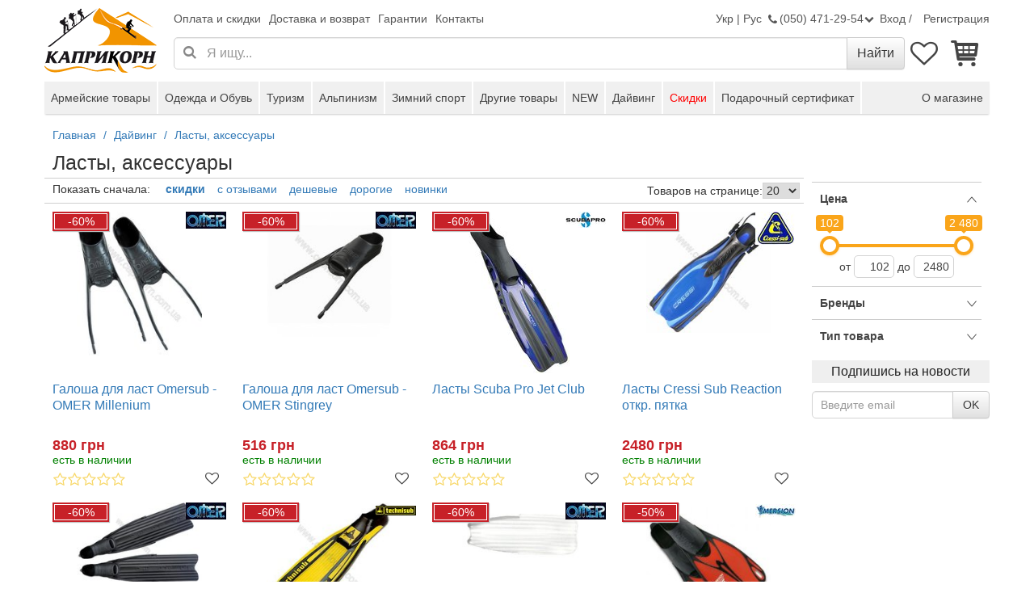

--- FILE ---
content_type: text/html; charset=UTF-8
request_url: https://www.capricorn.com.ua/ru/lasty-aksessuary/
body_size: 55571
content:
<!DOCTYPE html>
<html itemscope itemtype="http://schema.org/WebPage" lang="ru">
<head itemscope itemtype="http://schema.org/WPHeader">
    <title>Ласты, аксессуары купить недорого с бесплатной доставкой по Украине и Киеву в интернет-магазине КАПРИКОРН</title>
    <meta charset="UTF-8">
    <meta name="viewport" content="width=device-width, initial-scale=1"/>
    <meta http-equiv="Content-Type" content="text/html; charset=UTF-8"/>
    <base href="https://www.capricorn.com.ua"/>

    <link rel="apple-touch-icon" sizes="57x57" href="/apple-icon-57x57.png">
    <link rel="apple-touch-icon" sizes="60x60" href="/apple-icon-60x60.png">
    <link rel="apple-touch-icon" sizes="72x72" href="/apple-icon-72x72.png">
    <link rel="apple-touch-icon" sizes="76x76" href="/apple-icon-76x76.png">
    <link rel="apple-touch-icon" sizes="114x114" href="/apple-icon-114x114.png">
    <link rel="apple-touch-icon" sizes="120x120" href="/apple-icon-120x120.png">
    <link rel="apple-touch-icon" sizes="144x144" href="/apple-icon-144x144.png">
    <link rel="apple-touch-icon" sizes="152x152" href="/apple-icon-152x152.png">
    <link rel="apple-touch-icon" sizes="180x180" href="/apple-icon-180x180.png">
    <link rel="icon" type="image/png" sizes="192x192"  href="/android-icon-192x192.png">
    <link rel="icon" type="image/png" sizes="32x32" href="/favicon-32x32.png">
    <link rel="icon" type="image/png" sizes="96x96" href="/favicon-96x96.png">
    <link rel="icon" type="image/png" sizes="16x16" href="/favicon-16x16.png">
    <link rel="manifest" href="/manifest.json">
    <meta name="msapplication-TileColor" content="#ffffff">
    <meta name="msapplication-TileImage" content="/ms-icon-144x144.png">
    <meta name="theme-color" content="#f39200">

    <script>
    window.dataLayer = window.dataLayer || [];
    function gtag(){dataLayer.push(arguments);}
    gtag('js', new Date());
</script>
        <script>
        function loadCss(css) {
            window.addEventListener('DOMContentLoaded', function () {
                var link = document.createElement('link');
                link.rel='stylesheet';
                link.href=css;
                // setTimeout(() => document.head.appendChild(link), 2000);
                document.head.appendChild(link);
            });
        }

        function onCriticalLoaded(callback) {
            // window.addEventListener('load', callback);
            // if (window.requestIdleCallback) {
            //     window.requestIdleCallback(callback);
            // } else {
                window.addEventListener('load', callback);
            // }
        }
    </script>
    <meta name="og:title" content="Ласты, аксессуары купить недорого с бесплатной доставкой по Украине и Киеву в интернет-магазине КАПРИКОРН">
<meta name="description" content="Купить ласты, аксессуары в интернет-магазине Каприкорн с доставкой товаров по Киеву и всей Украине бесплатно.">
<meta name="og:description" content="Купить ласты, аксессуары в интернет-магазине Каприкорн с доставкой товаров по Киеву и всей Украине бесплатно.">
<meta name="cprUrlBasketAdd" content="/ru/basket/add">
<meta name="og:type" content="website">
<meta name="og:site_name" content="capricorn.com.ua">
<meta name="og:url" content="https://www.capricorn.com.ua/ru/lasty-aksessuary/">
<meta name="og:locale" content="ru_UA">
<link href="https://www.capricorn.com.ua/ru/lasty-aksessuary/" rel="canonical">
<link href="https://www.capricorn.com.ua/ru/lasty-aksessuary/" rel="self">
<link href="/ru/lasty-aksessuary/page_2.html" rel="next">
<link type="image/x-icon" href="/favicon.ico" rel="icon">
<link type="image/x-icon" href="/favicon.ico" rel="shortcut icon">
<link href="https://www.capricorn.com.ua/ru/lasty-aksessuary/" rel="alternate" hreflang="ru">
<link href="https://www.capricorn.com.ua/uk/lasty-aksessuary/" rel="alternate" hreflang="uk">
<link type="font/woff2" href="https://www.capricorn.com.ua/public/dist-modern/02f87921caa649942961db1be700a061.woff2" rel="preload" as="font" crossorigin="anonymous">
<link type="font/woff2" href="https://www.capricorn.com.ua/public/dist-modern/be810be3a3e14c682a257d6eff341fe4.woff2" rel="preload" as="font" crossorigin="anonymous">
<link type="image/jpg" href="/photo/g/546/4/catalog/18732402904c0ccff5d732a.jpg" rel="preload" as="image" crossorigin="anonymous" fetchpriority="high">
<link type="image/jpg" href="/photo/g/546/5/catalog/20585685184c0cd1dd1db65.jpg" rel="preload" as="image" crossorigin="anonymous" fetchpriority="high">
<link href="https://www.facebook.com" rel="preconnect">
<style id="critical">/*!
 * Bootstrap v3.4.1 (https://getbootstrap.com/)
 * Copyright 2011-2019 Twitter, Inc.
 * Licensed under MIT (https://github.com/twbs/bootstrap/blob/master/LICENSE)
 *//*! normalize.css v3.0.3 | MIT License | github.com/necolas/normalize.css */html{font-family:sans-serif;-ms-text-size-adjust:100%;-webkit-text-size-adjust:100%}body{margin:0}article,aside,details,figcaption,figure,footer,header,hgroup,main,menu,nav,section,summary{display:block}audio,canvas,progress,video{display:inline-block;vertical-align:baseline}audio:not([controls]){display:none;height:0}[hidden],template{display:none}a{background-color:transparent}a:active,a:hover{outline:0}abbr[title]{border-bottom:none;text-decoration:underline;-webkit-text-decoration:underline dotted;-moz-text-decoration:underline dotted;text-decoration:underline dotted}b,strong{font-weight:700}dfn{font-style:italic}h1{font-size:2em;margin:.67em 0}mark{background:#ff0;color:#000}small{font-size:80%}sub,sup{font-size:75%;line-height:0;position:relative;vertical-align:baseline}sup{top:-.5em}sub{bottom:-.25em}img{border:0}svg:not(:root){overflow:hidden}figure{margin:1em 40px}hr{-webkit-box-sizing:content-box;-moz-box-sizing:content-box;box-sizing:content-box;height:0}pre{overflow:auto}code,kbd,pre,samp{font-family:monospace,monospace;font-size:1em}button,input,optgroup,select,textarea{color:inherit;font:inherit;margin:0}button{overflow:visible}button,select{text-transform:none}button,html input[type=button],input[type=reset],input[type=submit]{-webkit-appearance:button;cursor:pointer}button[disabled],html input[disabled]{cursor:default}button::-moz-focus-inner,input::-moz-focus-inner{border:0;padding:0}input{line-height:normal}input[type=checkbox],input[type=radio]{-webkit-box-sizing:border-box;-moz-box-sizing:border-box;box-sizing:border-box;padding:0}input[type=number]::-webkit-inner-spin-button,input[type=number]::-webkit-outer-spin-button{height:auto}input[type=search]{-webkit-appearance:textfield;-webkit-box-sizing:content-box;-moz-box-sizing:content-box;box-sizing:content-box}input[type=search]::-webkit-search-cancel-button,input[type=search]::-webkit-search-decoration{-webkit-appearance:none}fieldset{border:1px solid silver;margin:0 2px;padding:.35em .625em .75em}legend{border:0;padding:0}textarea{overflow:auto}optgroup{font-weight:700}table{border-collapse:collapse;border-spacing:0}td,th{padding:0}/*! Source: https://github.com/h5bp/html5-boilerplate/blob/master/src/css/main.css */@media print{*,:after,:before{color:#000!important;text-shadow:none!important;background:0 0!important;-webkit-box-shadow:none!important;box-shadow:none!important}a,a:visited{text-decoration:underline}a[href]:after{content:" (" attr(href) ")"}abbr[title]:after{content:" (" attr(title) ")"}a[href^="#"]:after,a[href^="javascript:"]:after{content:""}blockquote,pre{border:1px solid #999;page-break-inside:avoid}thead{display:table-header-group}img,tr{page-break-inside:avoid}img{max-width:100%!important}h2,h3,p{orphans:3;widows:3}h2,h3{page-break-after:avoid}.navbar{display:none}.btn>.caret,.dropup>.btn>.caret{border-top-color:#000!important}.label{border:1px solid #000}.table{border-collapse:collapse!important}.table td,.table th{background-color:#fff!important}.table-bordered td,.table-bordered th{border:1px solid #ddd!important}}@font-face{font-family:"Glyphicons Halflings";src:url(./5be1347c682810f199c7f486f40c5974.eot);src:url(./5be1347c682810f199c7f486f40c5974.eot?#iefix) format("embedded-opentype"),url(./be810be3a3e14c682a257d6eff341fe4.woff2) format("woff2"),url(./82b1212e45a2bc35dd731913b27ad813.woff) format("woff"),url(./4692b9ec53fd5972caa2f2372ae20d16.ttf) format("truetype"),url(./060b2710bdbbe3dfe48b58d59bd5f1fb.svg#glyphicons_halflingsregular) format("svg")}.glyphicon{position:relative;top:1px;display:inline-block;font-family:"Glyphicons Halflings";font-style:normal;font-weight:400;line-height:1;-webkit-font-smoothing:antialiased;-moz-osx-font-smoothing:grayscale}.glyphicon-asterisk:before{content:"\002a"}.glyphicon-plus:before{content:"\002b"}.glyphicon-eur:before,.glyphicon-euro:before{content:"\20ac"}.glyphicon-minus:before{content:"\2212"}.glyphicon-cloud:before{content:"\2601"}.glyphicon-envelope:before{content:"\2709"}.glyphicon-pencil:before{content:"\270f"}.glyphicon-glass:before{content:"\e001"}.glyphicon-music:before{content:"\e002"}.glyphicon-search:before{content:"\e003"}.glyphicon-heart:before{content:"\e005"}.glyphicon-star:before{content:"\e006"}.glyphicon-star-empty:before{content:"\e007"}.glyphicon-user:before{content:"\e008"}.glyphicon-film:before{content:"\e009"}.glyphicon-th-large:before{content:"\e010"}.glyphicon-th:before{content:"\e011"}.glyphicon-th-list:before{content:"\e012"}.glyphicon-ok:before{content:"\e013"}.glyphicon-remove:before{content:"\e014"}.glyphicon-zoom-in:before{content:"\e015"}.glyphicon-zoom-out:before{content:"\e016"}.glyphicon-off:before{content:"\e017"}.glyphicon-signal:before{content:"\e018"}.glyphicon-cog:before{content:"\e019"}.glyphicon-trash:before{content:"\e020"}.glyphicon-home:before{content:"\e021"}.glyphicon-file:before{content:"\e022"}.glyphicon-time:before{content:"\e023"}.glyphicon-road:before{content:"\e024"}.glyphicon-download-alt:before{content:"\e025"}.glyphicon-download:before{content:"\e026"}.glyphicon-upload:before{content:"\e027"}.glyphicon-inbox:before{content:"\e028"}.glyphicon-play-circle:before{content:"\e029"}.glyphicon-repeat:before{content:"\e030"}.glyphicon-refresh:before{content:"\e031"}.glyphicon-list-alt:before{content:"\e032"}.glyphicon-lock:before{content:"\e033"}.glyphicon-flag:before{content:"\e034"}.glyphicon-headphones:before{content:"\e035"}.glyphicon-volume-off:before{content:"\e036"}.glyphicon-volume-down:before{content:"\e037"}.glyphicon-volume-up:before{content:"\e038"}.glyphicon-qrcode:before{content:"\e039"}.glyphicon-barcode:before{content:"\e040"}.glyphicon-tag:before{content:"\e041"}.glyphicon-tags:before{content:"\e042"}.glyphicon-book:before{content:"\e043"}.glyphicon-bookmark:before{content:"\e044"}.glyphicon-print:before{content:"\e045"}.glyphicon-camera:before{content:"\e046"}.glyphicon-font:before{content:"\e047"}.glyphicon-bold:before{content:"\e048"}.glyphicon-italic:before{content:"\e049"}.glyphicon-text-height:before{content:"\e050"}.glyphicon-text-width:before{content:"\e051"}.glyphicon-align-left:before{content:"\e052"}.glyphicon-align-center:before{content:"\e053"}.glyphicon-align-right:before{content:"\e054"}.glyphicon-align-justify:before{content:"\e055"}.glyphicon-list:before{content:"\e056"}.glyphicon-indent-left:before{content:"\e057"}.glyphicon-indent-right:before{content:"\e058"}.glyphicon-facetime-video:before{content:"\e059"}.glyphicon-picture:before{content:"\e060"}.glyphicon-map-marker:before{content:"\e062"}.glyphicon-adjust:before{content:"\e063"}.glyphicon-tint:before{content:"\e064"}.glyphicon-edit:before{content:"\e065"}.glyphicon-share:before{content:"\e066"}.glyphicon-check:before{content:"\e067"}.glyphicon-move:before{content:"\e068"}.glyphicon-step-backward:before{content:"\e069"}.glyphicon-fast-backward:before{content:"\e070"}.glyphicon-backward:before{content:"\e071"}.glyphicon-play:before{content:"\e072"}.glyphicon-pause:before{content:"\e073"}.glyphicon-stop:before{content:"\e074"}.glyphicon-forward:before{content:"\e075"}.glyphicon-fast-forward:before{content:"\e076"}.glyphicon-step-forward:before{content:"\e077"}.glyphicon-eject:before{content:"\e078"}.glyphicon-chevron-left:before{content:"\e079"}.glyphicon-chevron-right:before{content:"\e080"}.glyphicon-plus-sign:before{content:"\e081"}.glyphicon-minus-sign:before{content:"\e082"}.glyphicon-remove-sign:before{content:"\e083"}.glyphicon-ok-sign:before{content:"\e084"}.glyphicon-question-sign:before{content:"\e085"}.glyphicon-info-sign:before{content:"\e086"}.glyphicon-screenshot:before{content:"\e087"}.glyphicon-remove-circle:before{content:"\e088"}.glyphicon-ok-circle:before{content:"\e089"}.glyphicon-ban-circle:before{content:"\e090"}.glyphicon-arrow-left:before{content:"\e091"}.glyphicon-arrow-right:before{content:"\e092"}.glyphicon-arrow-up:before{content:"\e093"}.glyphicon-arrow-down:before{content:"\e094"}.glyphicon-share-alt:before{content:"\e095"}.glyphicon-resize-full:before{content:"\e096"}.glyphicon-resize-small:before{content:"\e097"}.glyphicon-exclamation-sign:before{content:"\e101"}.glyphicon-gift:before{content:"\e102"}.glyphicon-leaf:before{content:"\e103"}.glyphicon-fire:before{content:"\e104"}.glyphicon-eye-open:before{content:"\e105"}.glyphicon-eye-close:before{content:"\e106"}.glyphicon-warning-sign:before{content:"\e107"}.glyphicon-plane:before{content:"\e108"}.glyphicon-calendar:before{content:"\e109"}.glyphicon-random:before{content:"\e110"}.glyphicon-comment:before{content:"\e111"}.glyphicon-magnet:before{content:"\e112"}.glyphicon-chevron-up:before{content:"\e113"}.glyphicon-chevron-down:before{content:"\e114"}.glyphicon-retweet:before{content:"\e115"}.glyphicon-shopping-cart:before{content:"\e116"}.glyphicon-folder-close:before{content:"\e117"}.glyphicon-folder-open:before{content:"\e118"}.glyphicon-resize-vertical:before{content:"\e119"}.glyphicon-resize-horizontal:before{content:"\e120"}.glyphicon-hdd:before{content:"\e121"}.glyphicon-bullhorn:before{content:"\e122"}.glyphicon-bell:before{content:"\e123"}.glyphicon-certificate:before{content:"\e124"}.glyphicon-thumbs-up:before{content:"\e125"}.glyphicon-thumbs-down:before{content:"\e126"}.glyphicon-hand-right:before{content:"\e127"}.glyphicon-hand-left:before{content:"\e128"}.glyphicon-hand-up:before{content:"\e129"}.glyphicon-hand-down:before{content:"\e130"}.glyphicon-circle-arrow-right:before{content:"\e131"}.glyphicon-circle-arrow-left:before{content:"\e132"}.glyphicon-circle-arrow-up:before{content:"\e133"}.glyphicon-circle-arrow-down:before{content:"\e134"}.glyphicon-globe:before{content:"\e135"}.glyphicon-wrench:before{content:"\e136"}.glyphicon-tasks:before{content:"\e137"}.glyphicon-filter:before{content:"\e138"}.glyphicon-briefcase:before{content:"\e139"}.glyphicon-fullscreen:before{content:"\e140"}.glyphicon-dashboard:before{content:"\e141"}.glyphicon-paperclip:before{content:"\e142"}.glyphicon-heart-empty:before{content:"\e143"}.glyphicon-link:before{content:"\e144"}.glyphicon-phone:before{content:"\e145"}.glyphicon-pushpin:before{content:"\e146"}.glyphicon-usd:before{content:"\e148"}.glyphicon-gbp:before{content:"\e149"}.glyphicon-sort:before{content:"\e150"}.glyphicon-sort-by-alphabet:before{content:"\e151"}.glyphicon-sort-by-alphabet-alt:before{content:"\e152"}.glyphicon-sort-by-order:before{content:"\e153"}.glyphicon-sort-by-order-alt:before{content:"\e154"}.glyphicon-sort-by-attributes:before{content:"\e155"}.glyphicon-sort-by-attributes-alt:before{content:"\e156"}.glyphicon-unchecked:before{content:"\e157"}.glyphicon-expand:before{content:"\e158"}.glyphicon-collapse-down:before{content:"\e159"}.glyphicon-collapse-up:before{content:"\e160"}.glyphicon-log-in:before{content:"\e161"}.glyphicon-flash:before{content:"\e162"}.glyphicon-log-out:before{content:"\e163"}.glyphicon-new-window:before{content:"\e164"}.glyphicon-record:before{content:"\e165"}.glyphicon-save:before{content:"\e166"}.glyphicon-open:before{content:"\e167"}.glyphicon-saved:before{content:"\e168"}.glyphicon-import:before{content:"\e169"}.glyphicon-export:before{content:"\e170"}.glyphicon-send:before{content:"\e171"}.glyphicon-floppy-disk:before{content:"\e172"}.glyphicon-floppy-saved:before{content:"\e173"}.glyphicon-floppy-remove:before{content:"\e174"}.glyphicon-floppy-save:before{content:"\e175"}.glyphicon-floppy-open:before{content:"\e176"}.glyphicon-credit-card:before{content:"\e177"}.glyphicon-transfer:before{content:"\e178"}.glyphicon-cutlery:before{content:"\e179"}.glyphicon-header:before{content:"\e180"}.glyphicon-compressed:before{content:"\e181"}.glyphicon-earphone:before{content:"\e182"}.glyphicon-phone-alt:before{content:"\e183"}.glyphicon-tower:before{content:"\e184"}.glyphicon-stats:before{content:"\e185"}.glyphicon-sd-video:before{content:"\e186"}.glyphicon-hd-video:before{content:"\e187"}.glyphicon-subtitles:before{content:"\e188"}.glyphicon-sound-stereo:before{content:"\e189"}.glyphicon-sound-dolby:before{content:"\e190"}.glyphicon-sound-5-1:before{content:"\e191"}.glyphicon-sound-6-1:before{content:"\e192"}.glyphicon-sound-7-1:before{content:"\e193"}.glyphicon-copyright-mark:before{content:"\e194"}.glyphicon-registration-mark:before{content:"\e195"}.glyphicon-cloud-download:before{content:"\e197"}.glyphicon-cloud-upload:before{content:"\e198"}.glyphicon-tree-conifer:before{content:"\e199"}.glyphicon-tree-deciduous:before{content:"\e200"}.glyphicon-cd:before{content:"\e201"}.glyphicon-save-file:before{content:"\e202"}.glyphicon-open-file:before{content:"\e203"}.glyphicon-level-up:before{content:"\e204"}.glyphicon-copy:before{content:"\e205"}.glyphicon-paste:before{content:"\e206"}.glyphicon-alert:before{content:"\e209"}.glyphicon-equalizer:before{content:"\e210"}.glyphicon-king:before{content:"\e211"}.glyphicon-queen:before{content:"\e212"}.glyphicon-pawn:before{content:"\e213"}.glyphicon-bishop:before{content:"\e214"}.glyphicon-knight:before{content:"\e215"}.glyphicon-baby-formula:before{content:"\e216"}.glyphicon-tent:before{content:"\26fa"}.glyphicon-blackboard:before{content:"\e218"}.glyphicon-bed:before{content:"\e219"}.glyphicon-apple:before{content:"\f8ff"}.glyphicon-erase:before{content:"\e221"}.glyphicon-hourglass:before{content:"\231b"}.glyphicon-lamp:before{content:"\e223"}.glyphicon-duplicate:before{content:"\e224"}.glyphicon-piggy-bank:before{content:"\e225"}.glyphicon-scissors:before{content:"\e226"}.glyphicon-bitcoin:before{content:"\e227"}.glyphicon-btc:before{content:"\e227"}.glyphicon-xbt:before{content:"\e227"}.glyphicon-yen:before{content:"\00a5"}.glyphicon-jpy:before{content:"\00a5"}.glyphicon-ruble:before{content:"\20bd"}.glyphicon-rub:before{content:"\20bd"}.glyphicon-scale:before{content:"\e230"}.glyphicon-ice-lolly:before{content:"\e231"}.glyphicon-ice-lolly-tasted:before{content:"\e232"}.glyphicon-education:before{content:"\e233"}.glyphicon-option-horizontal:before{content:"\e234"}.glyphicon-option-vertical:before{content:"\e235"}.glyphicon-menu-hamburger:before{content:"\e236"}.glyphicon-modal-window:before{content:"\e237"}.glyphicon-oil:before{content:"\e238"}.glyphicon-grain:before{content:"\e239"}.glyphicon-sunglasses:before{content:"\e240"}.glyphicon-text-size:before{content:"\e241"}.glyphicon-text-color:before{content:"\e242"}.glyphicon-text-background:before{content:"\e243"}.glyphicon-object-align-top:before{content:"\e244"}.glyphicon-object-align-bottom:before{content:"\e245"}.glyphicon-object-align-horizontal:before{content:"\e246"}.glyphicon-object-align-left:before{content:"\e247"}.glyphicon-object-align-vertical:before{content:"\e248"}.glyphicon-object-align-right:before{content:"\e249"}.glyphicon-triangle-right:before{content:"\e250"}.glyphicon-triangle-left:before{content:"\e251"}.glyphicon-triangle-bottom:before{content:"\e252"}.glyphicon-triangle-top:before{content:"\e253"}.glyphicon-console:before{content:"\e254"}.glyphicon-superscript:before{content:"\e255"}.glyphicon-subscript:before{content:"\e256"}.glyphicon-menu-left:before{content:"\e257"}.glyphicon-menu-right:before{content:"\e258"}.glyphicon-menu-down:before{content:"\e259"}.glyphicon-menu-up:before{content:"\e260"}*{-webkit-box-sizing:border-box;-moz-box-sizing:border-box;box-sizing:border-box}:after,:before{-webkit-box-sizing:border-box;-moz-box-sizing:border-box;box-sizing:border-box}html{font-size:10px;-webkit-tap-highlight-color:rgba(0,0,0,0)}body{font-family:"Helvetica Neue",Helvetica,Arial,sans-serif;font-size:14px;line-height:1.42857143;color:#333;background-color:#fff}button,input,select,textarea{font-family:inherit;font-size:inherit;line-height:inherit}a{color:#337ab7;text-decoration:none}a:focus,a:hover{color:#23527c;text-decoration:underline}a:focus{outline:5px auto -webkit-focus-ring-color;outline-offset:-2px}figure{margin:0}img{vertical-align:middle}.carousel-inner>.item>a>img,.carousel-inner>.item>img,.img-responsive,.thumbnail a>img,.thumbnail>img{display:block;max-width:100%;height:auto}.img-rounded{border-radius:6px}.img-thumbnail{padding:4px;line-height:1.42857143;background-color:#fff;border:1px solid #ddd;border-radius:4px;-webkit-transition:all .2s ease-in-out;-o-transition:all .2s ease-in-out;transition:all .2s ease-in-out;display:inline-block;max-width:100%;height:auto}.img-circle{border-radius:50%}hr{margin-top:20px;margin-bottom:20px;border:0;border-top:1px solid #eee}.sr-only{position:absolute;width:1px;height:1px;padding:0;margin:-1px;overflow:hidden;clip:rect(0,0,0,0);border:0}.sr-only-focusable:active,.sr-only-focusable:focus{position:static;width:auto;height:auto;margin:0;overflow:visible;clip:auto}[role=button]{cursor:pointer}.h1,.h2,.h3,.h4,.h5,.h6,h1,h2,h3,h4,h5,h6{font-family:inherit;font-weight:500;line-height:1.1;color:inherit}.h1 .small,.h1 small,.h2 .small,.h2 small,.h3 .small,.h3 small,.h4 .small,.h4 small,.h5 .small,.h5 small,.h6 .small,.h6 small,h1 .small,h1 small,h2 .small,h2 small,h3 .small,h3 small,h4 .small,h4 small,h5 .small,h5 small,h6 .small,h6 small{font-weight:400;line-height:1;color:#777}.h1,.h2,.h3,h1,h2,h3{margin-top:20px;margin-bottom:10px}.h1 .small,.h1 small,.h2 .small,.h2 small,.h3 .small,.h3 small,h1 .small,h1 small,h2 .small,h2 small,h3 .small,h3 small{font-size:65%}.h4,.h5,.h6,h4,h5,h6{margin-top:10px;margin-bottom:10px}.h4 .small,.h4 small,.h5 .small,.h5 small,.h6 .small,.h6 small,h4 .small,h4 small,h5 .small,h5 small,h6 .small,h6 small{font-size:75%}.h1,h1{font-size:36px}.h2,h2{font-size:30px}.h3,h3{font-size:24px}.h4,h4{font-size:18px}.h5,h5{font-size:14px}.h6,h6{font-size:12px}p{margin:0 0 10px}.lead{margin-bottom:20px;font-size:16px;font-weight:300;line-height:1.4}@media (min-width:768px){.lead{font-size:21px}}.small,small{font-size:85%}.mark,mark{padding:.2em;background-color:#fcf8e3}.text-left{text-align:left}.text-right{text-align:right}.text-center{text-align:center}.text-justify{text-align:justify}.text-nowrap{white-space:nowrap}.text-lowercase{text-transform:lowercase}.text-uppercase{text-transform:uppercase}.text-capitalize{text-transform:capitalize}.text-muted{color:#777}.text-primary{color:#337ab7}a.text-primary:focus,a.text-primary:hover{color:#286090}.text-success{color:#3c763d}a.text-success:focus,a.text-success:hover{color:#2b542c}.text-info{color:#31708f}a.text-info:focus,a.text-info:hover{color:#245269}.text-warning{color:#8a6d3b}a.text-warning:focus,a.text-warning:hover{color:#66512c}.text-danger{color:#a94442}a.text-danger:focus,a.text-danger:hover{color:#843534}.bg-primary{color:#fff;background-color:#337ab7}a.bg-primary:focus,a.bg-primary:hover{background-color:#286090}.bg-success{background-color:#dff0d8}a.bg-success:focus,a.bg-success:hover{background-color:#c1e2b3}.bg-info{background-color:#d9edf7}a.bg-info:focus,a.bg-info:hover{background-color:#afd9ee}.bg-warning{background-color:#fcf8e3}a.bg-warning:focus,a.bg-warning:hover{background-color:#f7ecb5}.bg-danger{background-color:#f2dede}a.bg-danger:focus,a.bg-danger:hover{background-color:#e4b9b9}.page-header{padding-bottom:9px;margin:40px 0 20px;border-bottom:1px solid #eee}ol,ul{margin-top:0;margin-bottom:10px}ol ol,ol ul,ul ol,ul ul{margin-bottom:0}.list-unstyled{padding-left:0;list-style:none}.list-inline{padding-left:0;list-style:none;margin-left:-5px}.list-inline>li{display:inline-block;padding-right:5px;padding-left:5px}dl{margin-top:0;margin-bottom:20px}dd,dt{line-height:1.42857143}dt{font-weight:700}dd{margin-left:0}@media (min-width:768px){.dl-horizontal dt{float:left;width:160px;clear:left;text-align:right;overflow:hidden;text-overflow:ellipsis;white-space:nowrap}.dl-horizontal dd{margin-left:180px}}abbr[data-original-title],abbr[title]{cursor:help}.initialism{font-size:90%;text-transform:uppercase}blockquote{padding:10px 20px;margin:0 0 20px;font-size:17.5px;border-left:5px solid #eee}blockquote ol:last-child,blockquote p:last-child,blockquote ul:last-child{margin-bottom:0}blockquote .small,blockquote footer,blockquote small{display:block;font-size:80%;line-height:1.42857143;color:#777}blockquote .small:before,blockquote footer:before,blockquote small:before{content:"\2014 \00A0"}.blockquote-reverse,blockquote.pull-right{padding-right:15px;padding-left:0;text-align:right;border-right:5px solid #eee;border-left:0}.blockquote-reverse .small:before,.blockquote-reverse footer:before,.blockquote-reverse small:before,blockquote.pull-right .small:before,blockquote.pull-right footer:before,blockquote.pull-right small:before{content:""}.blockquote-reverse .small:after,.blockquote-reverse footer:after,.blockquote-reverse small:after,blockquote.pull-right .small:after,blockquote.pull-right footer:after,blockquote.pull-right small:after{content:"\00A0 \2014"}address{margin-bottom:20px;font-style:normal;line-height:1.42857143}code,kbd,pre,samp{font-family:Menlo,Monaco,Consolas,"Courier New",monospace}code{padding:2px 4px;font-size:90%;color:#c7254e;background-color:#f9f2f4;border-radius:4px}kbd{padding:2px 4px;font-size:90%;color:#fff;background-color:#333;border-radius:3px;-webkit-box-shadow:inset 0 -1px 0 rgba(0,0,0,.25);box-shadow:inset 0 -1px 0 rgba(0,0,0,.25)}kbd kbd{padding:0;font-size:100%;font-weight:700;-webkit-box-shadow:none;box-shadow:none}pre{display:block;padding:9.5px;margin:0 0 10px;font-size:13px;line-height:1.42857143;color:#333;word-break:break-all;word-wrap:break-word;background-color:#f5f5f5;border:1px solid #ccc;border-radius:4px}pre code{padding:0;font-size:inherit;color:inherit;white-space:pre-wrap;background-color:transparent;border-radius:0}.pre-scrollable{max-height:340px;overflow-y:scroll}.container{padding-right:15px;padding-left:15px;margin-right:auto;margin-left:auto}@media (min-width:768px){.container{width:750px}}@media (min-width:992px){.container{width:970px}}@media (min-width:1200px){.container{width:1170px}}.container-fluid{padding-right:15px;padding-left:15px;margin-right:auto;margin-left:auto}.row{margin-right:-15px;margin-left:-15px}.row-no-gutters{margin-right:0;margin-left:0}.row-no-gutters [class*=col-]{padding-right:0;padding-left:0}.col-lg-1,.col-lg-10,.col-lg-11,.col-lg-12,.col-lg-2,.col-lg-3,.col-lg-4,.col-lg-5,.col-lg-6,.col-lg-7,.col-lg-8,.col-lg-9,.col-md-1,.col-md-10,.col-md-11,.col-md-12,.col-md-2,.col-md-3,.col-md-4,.col-md-5,.col-md-6,.col-md-7,.col-md-8,.col-md-9,.col-sm-1,.col-sm-10,.col-sm-11,.col-sm-12,.col-sm-2,.col-sm-3,.col-sm-4,.col-sm-5,.col-sm-6,.col-sm-7,.col-sm-8,.col-sm-9,.col-xs-1,.col-xs-10,.col-xs-11,.col-xs-12,.col-xs-2,.col-xs-3,.col-xs-4,.col-xs-5,.col-xs-6,.col-xs-7,.col-xs-8,.col-xs-9{position:relative;min-height:1px;padding-right:15px;padding-left:15px}.col-xs-1,.col-xs-10,.col-xs-11,.col-xs-12,.col-xs-2,.col-xs-3,.col-xs-4,.col-xs-5,.col-xs-6,.col-xs-7,.col-xs-8,.col-xs-9{float:left}.col-xs-12{width:100%}.col-xs-11{width:91.66666667%}.col-xs-10{width:83.33333333%}.col-xs-9{width:75%}.col-xs-8{width:66.66666667%}.col-xs-7{width:58.33333333%}.col-xs-6{width:50%}.col-xs-5{width:41.66666667%}.col-xs-4{width:33.33333333%}.col-xs-3{width:25%}.col-xs-2{width:16.66666667%}.col-xs-1{width:8.33333333%}.col-xs-pull-12{right:100%}.col-xs-pull-11{right:91.66666667%}.col-xs-pull-10{right:83.33333333%}.col-xs-pull-9{right:75%}.col-xs-pull-8{right:66.66666667%}.col-xs-pull-7{right:58.33333333%}.col-xs-pull-6{right:50%}.col-xs-pull-5{right:41.66666667%}.col-xs-pull-4{right:33.33333333%}.col-xs-pull-3{right:25%}.col-xs-pull-2{right:16.66666667%}.col-xs-pull-1{right:8.33333333%}.col-xs-pull-0{right:auto}.col-xs-push-12{left:100%}.col-xs-push-11{left:91.66666667%}.col-xs-push-10{left:83.33333333%}.col-xs-push-9{left:75%}.col-xs-push-8{left:66.66666667%}.col-xs-push-7{left:58.33333333%}.col-xs-push-6{left:50%}.col-xs-push-5{left:41.66666667%}.col-xs-push-4{left:33.33333333%}.col-xs-push-3{left:25%}.col-xs-push-2{left:16.66666667%}.col-xs-push-1{left:8.33333333%}.col-xs-push-0{left:auto}.col-xs-offset-12{margin-left:100%}.col-xs-offset-11{margin-left:91.66666667%}.col-xs-offset-10{margin-left:83.33333333%}.col-xs-offset-9{margin-left:75%}.col-xs-offset-8{margin-left:66.66666667%}.col-xs-offset-7{margin-left:58.33333333%}.col-xs-offset-6{margin-left:50%}.col-xs-offset-5{margin-left:41.66666667%}.col-xs-offset-4{margin-left:33.33333333%}.col-xs-offset-3{margin-left:25%}.col-xs-offset-2{margin-left:16.66666667%}.col-xs-offset-1{margin-left:8.33333333%}.col-xs-offset-0{margin-left:0}@media (min-width:768px){.col-sm-1,.col-sm-10,.col-sm-11,.col-sm-12,.col-sm-2,.col-sm-3,.col-sm-4,.col-sm-5,.col-sm-6,.col-sm-7,.col-sm-8,.col-sm-9{float:left}.col-sm-12{width:100%}.col-sm-11{width:91.66666667%}.col-sm-10{width:83.33333333%}.col-sm-9{width:75%}.col-sm-8{width:66.66666667%}.col-sm-7{width:58.33333333%}.col-sm-6{width:50%}.col-sm-5{width:41.66666667%}.col-sm-4{width:33.33333333%}.col-sm-3{width:25%}.col-sm-2{width:16.66666667%}.col-sm-1{width:8.33333333%}.col-sm-pull-12{right:100%}.col-sm-pull-11{right:91.66666667%}.col-sm-pull-10{right:83.33333333%}.col-sm-pull-9{right:75%}.col-sm-pull-8{right:66.66666667%}.col-sm-pull-7{right:58.33333333%}.col-sm-pull-6{right:50%}.col-sm-pull-5{right:41.66666667%}.col-sm-pull-4{right:33.33333333%}.col-sm-pull-3{right:25%}.col-sm-pull-2{right:16.66666667%}.col-sm-pull-1{right:8.33333333%}.col-sm-pull-0{right:auto}.col-sm-push-12{left:100%}.col-sm-push-11{left:91.66666667%}.col-sm-push-10{left:83.33333333%}.col-sm-push-9{left:75%}.col-sm-push-8{left:66.66666667%}.col-sm-push-7{left:58.33333333%}.col-sm-push-6{left:50%}.col-sm-push-5{left:41.66666667%}.col-sm-push-4{left:33.33333333%}.col-sm-push-3{left:25%}.col-sm-push-2{left:16.66666667%}.col-sm-push-1{left:8.33333333%}.col-sm-push-0{left:auto}.col-sm-offset-12{margin-left:100%}.col-sm-offset-11{margin-left:91.66666667%}.col-sm-offset-10{margin-left:83.33333333%}.col-sm-offset-9{margin-left:75%}.col-sm-offset-8{margin-left:66.66666667%}.col-sm-offset-7{margin-left:58.33333333%}.col-sm-offset-6{margin-left:50%}.col-sm-offset-5{margin-left:41.66666667%}.col-sm-offset-4{margin-left:33.33333333%}.col-sm-offset-3{margin-left:25%}.col-sm-offset-2{margin-left:16.66666667%}.col-sm-offset-1{margin-left:8.33333333%}.col-sm-offset-0{margin-left:0}}@media (min-width:992px){.col-md-1,.col-md-10,.col-md-11,.col-md-12,.col-md-2,.col-md-3,.col-md-4,.col-md-5,.col-md-6,.col-md-7,.col-md-8,.col-md-9{float:left}.col-md-12{width:100%}.col-md-11{width:91.66666667%}.col-md-10{width:83.33333333%}.col-md-9{width:75%}.col-md-8{width:66.66666667%}.col-md-7{width:58.33333333%}.col-md-6{width:50%}.col-md-5{width:41.66666667%}.col-md-4{width:33.33333333%}.col-md-3{width:25%}.col-md-2{width:16.66666667%}.col-md-1{width:8.33333333%}.col-md-pull-12{right:100%}.col-md-pull-11{right:91.66666667%}.col-md-pull-10{right:83.33333333%}.col-md-pull-9{right:75%}.col-md-pull-8{right:66.66666667%}.col-md-pull-7{right:58.33333333%}.col-md-pull-6{right:50%}.col-md-pull-5{right:41.66666667%}.col-md-pull-4{right:33.33333333%}.col-md-pull-3{right:25%}.col-md-pull-2{right:16.66666667%}.col-md-pull-1{right:8.33333333%}.col-md-pull-0{right:auto}.col-md-push-12{left:100%}.col-md-push-11{left:91.66666667%}.col-md-push-10{left:83.33333333%}.col-md-push-9{left:75%}.col-md-push-8{left:66.66666667%}.col-md-push-7{left:58.33333333%}.col-md-push-6{left:50%}.col-md-push-5{left:41.66666667%}.col-md-push-4{left:33.33333333%}.col-md-push-3{left:25%}.col-md-push-2{left:16.66666667%}.col-md-push-1{left:8.33333333%}.col-md-push-0{left:auto}.col-md-offset-12{margin-left:100%}.col-md-offset-11{margin-left:91.66666667%}.col-md-offset-10{margin-left:83.33333333%}.col-md-offset-9{margin-left:75%}.col-md-offset-8{margin-left:66.66666667%}.col-md-offset-7{margin-left:58.33333333%}.col-md-offset-6{margin-left:50%}.col-md-offset-5{margin-left:41.66666667%}.col-md-offset-4{margin-left:33.33333333%}.col-md-offset-3{margin-left:25%}.col-md-offset-2{margin-left:16.66666667%}.col-md-offset-1{margin-left:8.33333333%}.col-md-offset-0{margin-left:0}}@media (min-width:1200px){.col-lg-1,.col-lg-10,.col-lg-11,.col-lg-12,.col-lg-2,.col-lg-3,.col-lg-4,.col-lg-5,.col-lg-6,.col-lg-7,.col-lg-8,.col-lg-9{float:left}.col-lg-12{width:100%}.col-lg-11{width:91.66666667%}.col-lg-10{width:83.33333333%}.col-lg-9{width:75%}.col-lg-8{width:66.66666667%}.col-lg-7{width:58.33333333%}.col-lg-6{width:50%}.col-lg-5{width:41.66666667%}.col-lg-4{width:33.33333333%}.col-lg-3{width:25%}.col-lg-2{width:16.66666667%}.col-lg-1{width:8.33333333%}.col-lg-pull-12{right:100%}.col-lg-pull-11{right:91.66666667%}.col-lg-pull-10{right:83.33333333%}.col-lg-pull-9{right:75%}.col-lg-pull-8{right:66.66666667%}.col-lg-pull-7{right:58.33333333%}.col-lg-pull-6{right:50%}.col-lg-pull-5{right:41.66666667%}.col-lg-pull-4{right:33.33333333%}.col-lg-pull-3{right:25%}.col-lg-pull-2{right:16.66666667%}.col-lg-pull-1{right:8.33333333%}.col-lg-pull-0{right:auto}.col-lg-push-12{left:100%}.col-lg-push-11{left:91.66666667%}.col-lg-push-10{left:83.33333333%}.col-lg-push-9{left:75%}.col-lg-push-8{left:66.66666667%}.col-lg-push-7{left:58.33333333%}.col-lg-push-6{left:50%}.col-lg-push-5{left:41.66666667%}.col-lg-push-4{left:33.33333333%}.col-lg-push-3{left:25%}.col-lg-push-2{left:16.66666667%}.col-lg-push-1{left:8.33333333%}.col-lg-push-0{left:auto}.col-lg-offset-12{margin-left:100%}.col-lg-offset-11{margin-left:91.66666667%}.col-lg-offset-10{margin-left:83.33333333%}.col-lg-offset-9{margin-left:75%}.col-lg-offset-8{margin-left:66.66666667%}.col-lg-offset-7{margin-left:58.33333333%}.col-lg-offset-6{margin-left:50%}.col-lg-offset-5{margin-left:41.66666667%}.col-lg-offset-4{margin-left:33.33333333%}.col-lg-offset-3{margin-left:25%}.col-lg-offset-2{margin-left:16.66666667%}.col-lg-offset-1{margin-left:8.33333333%}.col-lg-offset-0{margin-left:0}}table{background-color:transparent}table col[class*=col-]{position:static;display:table-column;float:none}table td[class*=col-],table th[class*=col-]{position:static;display:table-cell;float:none}caption{padding-top:8px;padding-bottom:8px;color:#777;text-align:left}th{text-align:left}.table{width:100%;max-width:100%;margin-bottom:20px}.table>tbody>tr>td,.table>tbody>tr>th,.table>tfoot>tr>td,.table>tfoot>tr>th,.table>thead>tr>td,.table>thead>tr>th{padding:8px;line-height:1.42857143;vertical-align:top;border-top:1px solid #ddd}.table>thead>tr>th{vertical-align:bottom;border-bottom:2px solid #ddd}.table>caption+thead>tr:first-child>td,.table>caption+thead>tr:first-child>th,.table>colgroup+thead>tr:first-child>td,.table>colgroup+thead>tr:first-child>th,.table>thead:first-child>tr:first-child>td,.table>thead:first-child>tr:first-child>th{border-top:0}.table>tbody+tbody{border-top:2px solid #ddd}.table .table{background-color:#fff}.table-condensed>tbody>tr>td,.table-condensed>tbody>tr>th,.table-condensed>tfoot>tr>td,.table-condensed>tfoot>tr>th,.table-condensed>thead>tr>td,.table-condensed>thead>tr>th{padding:5px}.table-bordered{border:1px solid #ddd}.table-bordered>tbody>tr>td,.table-bordered>tbody>tr>th,.table-bordered>tfoot>tr>td,.table-bordered>tfoot>tr>th,.table-bordered>thead>tr>td,.table-bordered>thead>tr>th{border:1px solid #ddd}.table-bordered>thead>tr>td,.table-bordered>thead>tr>th{border-bottom-width:2px}.table-striped>tbody>tr:nth-of-type(odd){background-color:#f9f9f9}.table-hover>tbody>tr:hover{background-color:#f5f5f5}.table>tbody>tr.active>td,.table>tbody>tr.active>th,.table>tbody>tr>td.active,.table>tbody>tr>th.active,.table>tfoot>tr.active>td,.table>tfoot>tr.active>th,.table>tfoot>tr>td.active,.table>tfoot>tr>th.active,.table>thead>tr.active>td,.table>thead>tr.active>th,.table>thead>tr>td.active,.table>thead>tr>th.active{background-color:#f5f5f5}.table-hover>tbody>tr.active:hover>td,.table-hover>tbody>tr.active:hover>th,.table-hover>tbody>tr:hover>.active,.table-hover>tbody>tr>td.active:hover,.table-hover>tbody>tr>th.active:hover{background-color:#e8e8e8}.table>tbody>tr.success>td,.table>tbody>tr.success>th,.table>tbody>tr>td.success,.table>tbody>tr>th.success,.table>tfoot>tr.success>td,.table>tfoot>tr.success>th,.table>tfoot>tr>td.success,.table>tfoot>tr>th.success,.table>thead>tr.success>td,.table>thead>tr.success>th,.table>thead>tr>td.success,.table>thead>tr>th.success{background-color:#dff0d8}.table-hover>tbody>tr.success:hover>td,.table-hover>tbody>tr.success:hover>th,.table-hover>tbody>tr:hover>.success,.table-hover>tbody>tr>td.success:hover,.table-hover>tbody>tr>th.success:hover{background-color:#d0e9c6}.table>tbody>tr.info>td,.table>tbody>tr.info>th,.table>tbody>tr>td.info,.table>tbody>tr>th.info,.table>tfoot>tr.info>td,.table>tfoot>tr.info>th,.table>tfoot>tr>td.info,.table>tfoot>tr>th.info,.table>thead>tr.info>td,.table>thead>tr.info>th,.table>thead>tr>td.info,.table>thead>tr>th.info{background-color:#d9edf7}.table-hover>tbody>tr.info:hover>td,.table-hover>tbody>tr.info:hover>th,.table-hover>tbody>tr:hover>.info,.table-hover>tbody>tr>td.info:hover,.table-hover>tbody>tr>th.info:hover{background-color:#c4e3f3}.table>tbody>tr.warning>td,.table>tbody>tr.warning>th,.table>tbody>tr>td.warning,.table>tbody>tr>th.warning,.table>tfoot>tr.warning>td,.table>tfoot>tr.warning>th,.table>tfoot>tr>td.warning,.table>tfoot>tr>th.warning,.table>thead>tr.warning>td,.table>thead>tr.warning>th,.table>thead>tr>td.warning,.table>thead>tr>th.warning{background-color:#fcf8e3}.table-hover>tbody>tr.warning:hover>td,.table-hover>tbody>tr.warning:hover>th,.table-hover>tbody>tr:hover>.warning,.table-hover>tbody>tr>td.warning:hover,.table-hover>tbody>tr>th.warning:hover{background-color:#faf2cc}.table>tbody>tr.danger>td,.table>tbody>tr.danger>th,.table>tbody>tr>td.danger,.table>tbody>tr>th.danger,.table>tfoot>tr.danger>td,.table>tfoot>tr.danger>th,.table>tfoot>tr>td.danger,.table>tfoot>tr>th.danger,.table>thead>tr.danger>td,.table>thead>tr.danger>th,.table>thead>tr>td.danger,.table>thead>tr>th.danger{background-color:#f2dede}.table-hover>tbody>tr.danger:hover>td,.table-hover>tbody>tr.danger:hover>th,.table-hover>tbody>tr:hover>.danger,.table-hover>tbody>tr>td.danger:hover,.table-hover>tbody>tr>th.danger:hover{background-color:#ebcccc}.table-responsive{min-height:.01%;overflow-x:auto}@media screen and (max-width:767px){.table-responsive{width:100%;margin-bottom:15px;overflow-y:hidden;-ms-overflow-style:-ms-autohiding-scrollbar;border:1px solid #ddd}.table-responsive>.table{margin-bottom:0}.table-responsive>.table>tbody>tr>td,.table-responsive>.table>tbody>tr>th,.table-responsive>.table>tfoot>tr>td,.table-responsive>.table>tfoot>tr>th,.table-responsive>.table>thead>tr>td,.table-responsive>.table>thead>tr>th{white-space:nowrap}.table-responsive>.table-bordered{border:0}.table-responsive>.table-bordered>tbody>tr>td:first-child,.table-responsive>.table-bordered>tbody>tr>th:first-child,.table-responsive>.table-bordered>tfoot>tr>td:first-child,.table-responsive>.table-bordered>tfoot>tr>th:first-child,.table-responsive>.table-bordered>thead>tr>td:first-child,.table-responsive>.table-bordered>thead>tr>th:first-child{border-left:0}.table-responsive>.table-bordered>tbody>tr>td:last-child,.table-responsive>.table-bordered>tbody>tr>th:last-child,.table-responsive>.table-bordered>tfoot>tr>td:last-child,.table-responsive>.table-bordered>tfoot>tr>th:last-child,.table-responsive>.table-bordered>thead>tr>td:last-child,.table-responsive>.table-bordered>thead>tr>th:last-child{border-right:0}.table-responsive>.table-bordered>tbody>tr:last-child>td,.table-responsive>.table-bordered>tbody>tr:last-child>th,.table-responsive>.table-bordered>tfoot>tr:last-child>td,.table-responsive>.table-bordered>tfoot>tr:last-child>th{border-bottom:0}}fieldset{min-width:0;padding:0;margin:0;border:0}legend{display:block;width:100%;padding:0;margin-bottom:20px;font-size:21px;line-height:inherit;color:#333;border:0;border-bottom:1px solid #e5e5e5}label{display:inline-block;max-width:100%;margin-bottom:5px;font-weight:700}input[type=search]{-webkit-box-sizing:border-box;-moz-box-sizing:border-box;box-sizing:border-box;-webkit-appearance:none;-moz-appearance:none;appearance:none}input[type=checkbox],input[type=radio]{margin:4px 0 0;margin-top:1px\9;line-height:normal}fieldset[disabled] input[type=checkbox],fieldset[disabled] input[type=radio],input[type=checkbox].disabled,input[type=checkbox][disabled],input[type=radio].disabled,input[type=radio][disabled]{cursor:not-allowed}input[type=file]{display:block}input[type=range]{display:block;width:100%}select[multiple],select[size]{height:auto}input[type=checkbox]:focus,input[type=file]:focus,input[type=radio]:focus{outline:5px auto -webkit-focus-ring-color;outline-offset:-2px}output{display:block;padding-top:7px;font-size:14px;line-height:1.42857143;color:#555}.form-control{display:block;width:100%;height:34px;padding:6px 12px;font-size:14px;line-height:1.42857143;color:#555;background-color:#fff;background-image:none;border:1px solid #ccc;border-radius:4px;-webkit-box-shadow:inset 0 1px 1px rgba(0,0,0,.075);box-shadow:inset 0 1px 1px rgba(0,0,0,.075);-webkit-transition:border-color ease-in-out .15s,box-shadow ease-in-out .15s;-o-transition:border-color ease-in-out .15s,box-shadow ease-in-out .15s;-webkit-transition:border-color ease-in-out .15s,-webkit-box-shadow ease-in-out .15s;transition:border-color ease-in-out .15s,-webkit-box-shadow ease-in-out .15s;transition:border-color ease-in-out .15s,box-shadow ease-in-out .15s;transition:border-color ease-in-out .15s,box-shadow ease-in-out .15s,-webkit-box-shadow ease-in-out .15s}.form-control:focus{border-color:#66afe9;outline:0;-webkit-box-shadow:inset 0 1px 1px rgba(0,0,0,.075),0 0 8px rgba(102,175,233,.6);box-shadow:inset 0 1px 1px rgba(0,0,0,.075),0 0 8px rgba(102,175,233,.6)}.form-control::-moz-placeholder{color:#999;opacity:1}.form-control:-ms-input-placeholder{color:#999}.form-control::-webkit-input-placeholder{color:#999}.form-control::-ms-expand{background-color:transparent;border:0}.form-control[disabled],.form-control[readonly],fieldset[disabled] .form-control{background-color:#eee;opacity:1}.form-control[disabled],fieldset[disabled] .form-control{cursor:not-allowed}textarea.form-control{height:auto}@media screen and (-webkit-min-device-pixel-ratio:0){input[type=date].form-control,input[type=datetime-local].form-control,input[type=month].form-control,input[type=time].form-control{line-height:34px}.input-group-sm input[type=date],.input-group-sm input[type=datetime-local],.input-group-sm input[type=month],.input-group-sm input[type=time],input[type=date].input-sm,input[type=datetime-local].input-sm,input[type=month].input-sm,input[type=time].input-sm{line-height:30px}.input-group-lg input[type=date],.input-group-lg input[type=datetime-local],.input-group-lg input[type=month],.input-group-lg input[type=time],input[type=date].input-lg,input[type=datetime-local].input-lg,input[type=month].input-lg,input[type=time].input-lg{line-height:46px}}.form-group{margin-bottom:15px}.checkbox,.radio{position:relative;display:block;margin-top:10px;margin-bottom:10px}.checkbox.disabled label,.radio.disabled label,fieldset[disabled] .checkbox label,fieldset[disabled] .radio label{cursor:not-allowed}.checkbox label,.radio label{min-height:20px;padding-left:20px;margin-bottom:0;font-weight:400;cursor:pointer}.checkbox input[type=checkbox],.checkbox-inline input[type=checkbox],.radio input[type=radio],.radio-inline input[type=radio]{position:absolute;margin-top:4px\9;margin-left:-20px}.checkbox+.checkbox,.radio+.radio{margin-top:-5px}.checkbox-inline,.radio-inline{position:relative;display:inline-block;padding-left:20px;margin-bottom:0;font-weight:400;vertical-align:middle;cursor:pointer}.checkbox-inline.disabled,.radio-inline.disabled,fieldset[disabled] .checkbox-inline,fieldset[disabled] .radio-inline{cursor:not-allowed}.checkbox-inline+.checkbox-inline,.radio-inline+.radio-inline{margin-top:0;margin-left:10px}.form-control-static{min-height:34px;padding-top:7px;padding-bottom:7px;margin-bottom:0}.form-control-static.input-lg,.form-control-static.input-sm{padding-right:0;padding-left:0}.input-sm{height:30px;padding:5px 10px;font-size:12px;line-height:1.5;border-radius:3px}select.input-sm{height:30px;line-height:30px}select[multiple].input-sm,textarea.input-sm{height:auto}.form-group-sm .form-control{height:30px;padding:5px 10px;font-size:12px;line-height:1.5;border-radius:3px}.form-group-sm select.form-control{height:30px;line-height:30px}.form-group-sm select[multiple].form-control,.form-group-sm textarea.form-control{height:auto}.form-group-sm .form-control-static{height:30px;min-height:32px;padding:6px 10px;font-size:12px;line-height:1.5}.input-lg{height:46px;padding:10px 16px;font-size:18px;line-height:1.3333333;border-radius:6px}select.input-lg{height:46px;line-height:46px}select[multiple].input-lg,textarea.input-lg{height:auto}.form-group-lg .form-control{height:46px;padding:10px 16px;font-size:18px;line-height:1.3333333;border-radius:6px}.form-group-lg select.form-control{height:46px;line-height:46px}.form-group-lg select[multiple].form-control,.form-group-lg textarea.form-control{height:auto}.form-group-lg .form-control-static{height:46px;min-height:38px;padding:11px 16px;font-size:18px;line-height:1.3333333}.has-feedback{position:relative}.has-feedback .form-control{padding-right:42.5px}.form-control-feedback{position:absolute;top:0;right:0;z-index:2;display:block;width:34px;height:34px;line-height:34px;text-align:center;pointer-events:none}.form-group-lg .form-control+.form-control-feedback,.input-group-lg+.form-control-feedback,.input-lg+.form-control-feedback{width:46px;height:46px;line-height:46px}.form-group-sm .form-control+.form-control-feedback,.input-group-sm+.form-control-feedback,.input-sm+.form-control-feedback{width:30px;height:30px;line-height:30px}.has-success .checkbox,.has-success .checkbox-inline,.has-success .control-label,.has-success .help-block,.has-success .radio,.has-success .radio-inline,.has-success.checkbox label,.has-success.checkbox-inline label,.has-success.radio label,.has-success.radio-inline label{color:#3c763d}.has-success .form-control{border-color:#3c763d;-webkit-box-shadow:inset 0 1px 1px rgba(0,0,0,.075);box-shadow:inset 0 1px 1px rgba(0,0,0,.075)}.has-success .form-control:focus{border-color:#2b542c;-webkit-box-shadow:inset 0 1px 1px rgba(0,0,0,.075),0 0 6px #67b168;box-shadow:inset 0 1px 1px rgba(0,0,0,.075),0 0 6px #67b168}.has-success .input-group-addon{color:#3c763d;background-color:#dff0d8;border-color:#3c763d}.has-success .form-control-feedback{color:#3c763d}.has-warning .checkbox,.has-warning .checkbox-inline,.has-warning .control-label,.has-warning .help-block,.has-warning .radio,.has-warning .radio-inline,.has-warning.checkbox label,.has-warning.checkbox-inline label,.has-warning.radio label,.has-warning.radio-inline label{color:#8a6d3b}.has-warning .form-control{border-color:#8a6d3b;-webkit-box-shadow:inset 0 1px 1px rgba(0,0,0,.075);box-shadow:inset 0 1px 1px rgba(0,0,0,.075)}.has-warning .form-control:focus{border-color:#66512c;-webkit-box-shadow:inset 0 1px 1px rgba(0,0,0,.075),0 0 6px #c0a16b;box-shadow:inset 0 1px 1px rgba(0,0,0,.075),0 0 6px #c0a16b}.has-warning .input-group-addon{color:#8a6d3b;background-color:#fcf8e3;border-color:#8a6d3b}.has-warning .form-control-feedback{color:#8a6d3b}.has-error .checkbox,.has-error .checkbox-inline,.has-error .control-label,.has-error .help-block,.has-error .radio,.has-error .radio-inline,.has-error.checkbox label,.has-error.checkbox-inline label,.has-error.radio label,.has-error.radio-inline label{color:#a94442}.has-error .form-control{border-color:#a94442;-webkit-box-shadow:inset 0 1px 1px rgba(0,0,0,.075);box-shadow:inset 0 1px 1px rgba(0,0,0,.075)}.has-error .form-control:focus{border-color:#843534;-webkit-box-shadow:inset 0 1px 1px rgba(0,0,0,.075),0 0 6px #ce8483;box-shadow:inset 0 1px 1px rgba(0,0,0,.075),0 0 6px #ce8483}.has-error .input-group-addon{color:#a94442;background-color:#f2dede;border-color:#a94442}.has-error .form-control-feedback{color:#a94442}.has-feedback label~.form-control-feedback{top:25px}.has-feedback label.sr-only~.form-control-feedback{top:0}.help-block{display:block;margin-top:5px;margin-bottom:10px;color:#737373}@media (min-width:768px){.form-inline .form-group{display:inline-block;margin-bottom:0;vertical-align:middle}.form-inline .form-control{display:inline-block;width:auto;vertical-align:middle}.form-inline .form-control-static{display:inline-block}.form-inline .input-group{display:inline-table;vertical-align:middle}.form-inline .input-group .form-control,.form-inline .input-group .input-group-addon,.form-inline .input-group .input-group-btn{width:auto}.form-inline .input-group>.form-control{width:100%}.form-inline .control-label{margin-bottom:0;vertical-align:middle}.form-inline .checkbox,.form-inline .radio{display:inline-block;margin-top:0;margin-bottom:0;vertical-align:middle}.form-inline .checkbox label,.form-inline .radio label{padding-left:0}.form-inline .checkbox input[type=checkbox],.form-inline .radio input[type=radio]{position:relative;margin-left:0}.form-inline .has-feedback .form-control-feedback{top:0}}.form-horizontal .checkbox,.form-horizontal .checkbox-inline,.form-horizontal .radio,.form-horizontal .radio-inline{padding-top:7px;margin-top:0;margin-bottom:0}.form-horizontal .checkbox,.form-horizontal .radio{min-height:27px}.form-horizontal .form-group{margin-right:-15px;margin-left:-15px}@media (min-width:768px){.form-horizontal .control-label{padding-top:7px;margin-bottom:0;text-align:right}}.form-horizontal .has-feedback .form-control-feedback{right:15px}@media (min-width:768px){.form-horizontal .form-group-lg .control-label{padding-top:11px;font-size:18px}}@media (min-width:768px){.form-horizontal .form-group-sm .control-label{padding-top:6px;font-size:12px}}.btn{display:inline-block;margin-bottom:0;font-weight:400;text-align:center;white-space:nowrap;vertical-align:middle;-ms-touch-action:manipulation;touch-action:manipulation;cursor:pointer;background-image:none;border:1px solid transparent;padding:6px 12px;font-size:14px;line-height:1.42857143;border-radius:4px;-webkit-user-select:none;-moz-user-select:none;-ms-user-select:none;user-select:none}.btn.active.focus,.btn.active:focus,.btn.focus,.btn:active.focus,.btn:active:focus,.btn:focus{outline:5px auto -webkit-focus-ring-color;outline-offset:-2px}.btn.focus,.btn:focus,.btn:hover{color:#333;text-decoration:none}.btn.active,.btn:active{background-image:none;outline:0;-webkit-box-shadow:inset 0 3px 5px rgba(0,0,0,.125);box-shadow:inset 0 3px 5px rgba(0,0,0,.125)}.btn.disabled,.btn[disabled],fieldset[disabled] .btn{cursor:not-allowed;filter:alpha(opacity=65);opacity:.65;-webkit-box-shadow:none;box-shadow:none}a.btn.disabled,fieldset[disabled] a.btn{pointer-events:none}.btn-default{color:#333;background-color:#fff;border-color:#ccc}.btn-default.focus,.btn-default:focus{color:#333;background-color:#e6e6e6;border-color:#8c8c8c}.btn-default:hover{color:#333;background-color:#e6e6e6;border-color:#adadad}.btn-default.active,.btn-default:active,.open>.dropdown-toggle.btn-default{color:#333;background-color:#e6e6e6;background-image:none;border-color:#adadad}.btn-default.active.focus,.btn-default.active:focus,.btn-default.active:hover,.btn-default:active.focus,.btn-default:active:focus,.btn-default:active:hover,.open>.dropdown-toggle.btn-default.focus,.open>.dropdown-toggle.btn-default:focus,.open>.dropdown-toggle.btn-default:hover{color:#333;background-color:#d4d4d4;border-color:#8c8c8c}.btn-default.disabled.focus,.btn-default.disabled:focus,.btn-default.disabled:hover,.btn-default[disabled].focus,.btn-default[disabled]:focus,.btn-default[disabled]:hover,fieldset[disabled] .btn-default.focus,fieldset[disabled] .btn-default:focus,fieldset[disabled] .btn-default:hover{background-color:#fff;border-color:#ccc}.btn-default .badge{color:#fff;background-color:#333}.btn-primary{color:#fff;background-color:#337ab7;border-color:#2e6da4}.btn-primary.focus,.btn-primary:focus{color:#fff;background-color:#286090;border-color:#122b40}.btn-primary:hover{color:#fff;background-color:#286090;border-color:#204d74}.btn-primary.active,.btn-primary:active,.open>.dropdown-toggle.btn-primary{color:#fff;background-color:#286090;background-image:none;border-color:#204d74}.btn-primary.active.focus,.btn-primary.active:focus,.btn-primary.active:hover,.btn-primary:active.focus,.btn-primary:active:focus,.btn-primary:active:hover,.open>.dropdown-toggle.btn-primary.focus,.open>.dropdown-toggle.btn-primary:focus,.open>.dropdown-toggle.btn-primary:hover{color:#fff;background-color:#204d74;border-color:#122b40}.btn-primary.disabled.focus,.btn-primary.disabled:focus,.btn-primary.disabled:hover,.btn-primary[disabled].focus,.btn-primary[disabled]:focus,.btn-primary[disabled]:hover,fieldset[disabled] .btn-primary.focus,fieldset[disabled] .btn-primary:focus,fieldset[disabled] .btn-primary:hover{background-color:#337ab7;border-color:#2e6da4}.btn-primary .badge{color:#337ab7;background-color:#fff}.btn-success{color:#fff;background-color:#5cb85c;border-color:#4cae4c}.btn-success.focus,.btn-success:focus{color:#fff;background-color:#449d44;border-color:#255625}.btn-success:hover{color:#fff;background-color:#449d44;border-color:#398439}.btn-success.active,.btn-success:active,.open>.dropdown-toggle.btn-success{color:#fff;background-color:#449d44;background-image:none;border-color:#398439}.btn-success.active.focus,.btn-success.active:focus,.btn-success.active:hover,.btn-success:active.focus,.btn-success:active:focus,.btn-success:active:hover,.open>.dropdown-toggle.btn-success.focus,.open>.dropdown-toggle.btn-success:focus,.open>.dropdown-toggle.btn-success:hover{color:#fff;background-color:#398439;border-color:#255625}.btn-success.disabled.focus,.btn-success.disabled:focus,.btn-success.disabled:hover,.btn-success[disabled].focus,.btn-success[disabled]:focus,.btn-success[disabled]:hover,fieldset[disabled] .btn-success.focus,fieldset[disabled] .btn-success:focus,fieldset[disabled] .btn-success:hover{background-color:#5cb85c;border-color:#4cae4c}.btn-success .badge{color:#5cb85c;background-color:#fff}.btn-info{color:#fff;background-color:#5bc0de;border-color:#46b8da}.btn-info.focus,.btn-info:focus{color:#fff;background-color:#31b0d5;border-color:#1b6d85}.btn-info:hover{color:#fff;background-color:#31b0d5;border-color:#269abc}.btn-info.active,.btn-info:active,.open>.dropdown-toggle.btn-info{color:#fff;background-color:#31b0d5;background-image:none;border-color:#269abc}.btn-info.active.focus,.btn-info.active:focus,.btn-info.active:hover,.btn-info:active.focus,.btn-info:active:focus,.btn-info:active:hover,.open>.dropdown-toggle.btn-info.focus,.open>.dropdown-toggle.btn-info:focus,.open>.dropdown-toggle.btn-info:hover{color:#fff;background-color:#269abc;border-color:#1b6d85}.btn-info.disabled.focus,.btn-info.disabled:focus,.btn-info.disabled:hover,.btn-info[disabled].focus,.btn-info[disabled]:focus,.btn-info[disabled]:hover,fieldset[disabled] .btn-info.focus,fieldset[disabled] .btn-info:focus,fieldset[disabled] .btn-info:hover{background-color:#5bc0de;border-color:#46b8da}.btn-info .badge{color:#5bc0de;background-color:#fff}.btn-warning{color:#fff;background-color:#f0ad4e;border-color:#eea236}.btn-warning.focus,.btn-warning:focus{color:#fff;background-color:#ec971f;border-color:#985f0d}.btn-warning:hover{color:#fff;background-color:#ec971f;border-color:#d58512}.btn-warning.active,.btn-warning:active,.open>.dropdown-toggle.btn-warning{color:#fff;background-color:#ec971f;background-image:none;border-color:#d58512}.btn-warning.active.focus,.btn-warning.active:focus,.btn-warning.active:hover,.btn-warning:active.focus,.btn-warning:active:focus,.btn-warning:active:hover,.open>.dropdown-toggle.btn-warning.focus,.open>.dropdown-toggle.btn-warning:focus,.open>.dropdown-toggle.btn-warning:hover{color:#fff;background-color:#d58512;border-color:#985f0d}.btn-warning.disabled.focus,.btn-warning.disabled:focus,.btn-warning.disabled:hover,.btn-warning[disabled].focus,.btn-warning[disabled]:focus,.btn-warning[disabled]:hover,fieldset[disabled] .btn-warning.focus,fieldset[disabled] .btn-warning:focus,fieldset[disabled] .btn-warning:hover{background-color:#f0ad4e;border-color:#eea236}.btn-warning .badge{color:#f0ad4e;background-color:#fff}.btn-danger{color:#fff;background-color:#d9534f;border-color:#d43f3a}.btn-danger.focus,.btn-danger:focus{color:#fff;background-color:#c9302c;border-color:#761c19}.btn-danger:hover{color:#fff;background-color:#c9302c;border-color:#ac2925}.btn-danger.active,.btn-danger:active,.open>.dropdown-toggle.btn-danger{color:#fff;background-color:#c9302c;background-image:none;border-color:#ac2925}.btn-danger.active.focus,.btn-danger.active:focus,.btn-danger.active:hover,.btn-danger:active.focus,.btn-danger:active:focus,.btn-danger:active:hover,.open>.dropdown-toggle.btn-danger.focus,.open>.dropdown-toggle.btn-danger:focus,.open>.dropdown-toggle.btn-danger:hover{color:#fff;background-color:#ac2925;border-color:#761c19}.btn-danger.disabled.focus,.btn-danger.disabled:focus,.btn-danger.disabled:hover,.btn-danger[disabled].focus,.btn-danger[disabled]:focus,.btn-danger[disabled]:hover,fieldset[disabled] .btn-danger.focus,fieldset[disabled] .btn-danger:focus,fieldset[disabled] .btn-danger:hover{background-color:#d9534f;border-color:#d43f3a}.btn-danger .badge{color:#d9534f;background-color:#fff}.btn-link{font-weight:400;color:#337ab7;border-radius:0}.btn-link,.btn-link.active,.btn-link:active,.btn-link[disabled],fieldset[disabled] .btn-link{background-color:transparent;-webkit-box-shadow:none;box-shadow:none}.btn-link,.btn-link:active,.btn-link:focus,.btn-link:hover{border-color:transparent}.btn-link:focus,.btn-link:hover{color:#23527c;text-decoration:underline;background-color:transparent}.btn-link[disabled]:focus,.btn-link[disabled]:hover,fieldset[disabled] .btn-link:focus,fieldset[disabled] .btn-link:hover{color:#777;text-decoration:none}.btn-group-lg>.btn,.btn-lg{padding:10px 16px;font-size:18px;line-height:1.3333333;border-radius:6px}.btn-group-sm>.btn,.btn-sm{padding:5px 10px;font-size:12px;line-height:1.5;border-radius:3px}.btn-group-xs>.btn,.btn-xs{padding:1px 5px;font-size:12px;line-height:1.5;border-radius:3px}.btn-block{display:block;width:100%}.btn-block+.btn-block{margin-top:5px}input[type=button].btn-block,input[type=reset].btn-block,input[type=submit].btn-block{width:100%}.fade{opacity:0;-webkit-transition:opacity .15s linear;-o-transition:opacity .15s linear;transition:opacity .15s linear}.fade.in{opacity:1}.collapse{display:none}.collapse.in{display:block}tr.collapse.in{display:table-row}tbody.collapse.in{display:table-row-group}.collapsing{position:relative;height:0;overflow:hidden;-webkit-transition-property:height,visibility;-o-transition-property:height,visibility;transition-property:height,visibility;-webkit-transition-duration:.35s;-o-transition-duration:.35s;transition-duration:.35s;-webkit-transition-timing-function:ease;-o-transition-timing-function:ease;transition-timing-function:ease}.caret{display:inline-block;width:0;height:0;margin-left:2px;vertical-align:middle;border-top:4px dashed;border-top:4px solid\9;border-right:4px solid transparent;border-left:4px solid transparent}.dropdown,.dropup{position:relative}.dropdown-toggle:focus{outline:0}.dropdown-menu{position:absolute;top:100%;left:0;z-index:1000;display:none;float:left;min-width:160px;padding:5px 0;margin:2px 0 0;font-size:14px;text-align:left;list-style:none;background-color:#fff;background-clip:padding-box;border:1px solid #ccc;border:1px solid rgba(0,0,0,.15);border-radius:4px;-webkit-box-shadow:0 6px 12px rgba(0,0,0,.175);box-shadow:0 6px 12px rgba(0,0,0,.175)}.dropdown-menu.pull-right{right:0;left:auto}.dropdown-menu .divider{height:1px;margin:9px 0;overflow:hidden;background-color:#e5e5e5}.dropdown-menu>li>a{display:block;padding:3px 20px;clear:both;font-weight:400;line-height:1.42857143;color:#333;white-space:nowrap}.dropdown-menu>li>a:focus,.dropdown-menu>li>a:hover{color:#262626;text-decoration:none;background-color:#f5f5f5}.dropdown-menu>.active>a,.dropdown-menu>.active>a:focus,.dropdown-menu>.active>a:hover{color:#fff;text-decoration:none;background-color:#337ab7;outline:0}.dropdown-menu>.disabled>a,.dropdown-menu>.disabled>a:focus,.dropdown-menu>.disabled>a:hover{color:#777}.dropdown-menu>.disabled>a:focus,.dropdown-menu>.disabled>a:hover{text-decoration:none;cursor:not-allowed;background-color:transparent;background-image:none;filter:progid:DXImageTransform.Microsoft.gradient(enabled=false)}.open>.dropdown-menu{display:block}.open>a{outline:0}.dropdown-menu-right{right:0;left:auto}.dropdown-menu-left{right:auto;left:0}.dropdown-header{display:block;padding:3px 20px;font-size:12px;line-height:1.42857143;color:#777;white-space:nowrap}.dropdown-backdrop{position:fixed;top:0;right:0;bottom:0;left:0;z-index:990}.pull-right>.dropdown-menu{right:0;left:auto}.dropup .caret,.navbar-fixed-bottom .dropdown .caret{content:"";border-top:0;border-bottom:4px dashed;border-bottom:4px solid\9}.dropup .dropdown-menu,.navbar-fixed-bottom .dropdown .dropdown-menu{top:auto;bottom:100%;margin-bottom:2px}@media (min-width:768px){.navbar-right .dropdown-menu{right:0;left:auto}.navbar-right .dropdown-menu-left{right:auto;left:0}}.btn-group,.btn-group-vertical{position:relative;display:inline-block;vertical-align:middle}.btn-group-vertical>.btn,.btn-group>.btn{position:relative;float:left}.btn-group-vertical>.btn.active,.btn-group-vertical>.btn:active,.btn-group-vertical>.btn:focus,.btn-group-vertical>.btn:hover,.btn-group>.btn.active,.btn-group>.btn:active,.btn-group>.btn:focus,.btn-group>.btn:hover{z-index:2}.btn-group .btn+.btn,.btn-group .btn+.btn-group,.btn-group .btn-group+.btn,.btn-group .btn-group+.btn-group{margin-left:-1px}.btn-toolbar{margin-left:-5px}.btn-toolbar .btn,.btn-toolbar .btn-group,.btn-toolbar .input-group{float:left}.btn-toolbar>.btn,.btn-toolbar>.btn-group,.btn-toolbar>.input-group{margin-left:5px}.btn-group>.btn:not(:first-child):not(:last-child):not(.dropdown-toggle){border-radius:0}.btn-group>.btn:first-child{margin-left:0}.btn-group>.btn:first-child:not(:last-child):not(.dropdown-toggle){border-top-right-radius:0;border-bottom-right-radius:0}.btn-group>.btn:last-child:not(:first-child),.btn-group>.dropdown-toggle:not(:first-child){border-top-left-radius:0;border-bottom-left-radius:0}.btn-group>.btn-group{float:left}.btn-group>.btn-group:not(:first-child):not(:last-child)>.btn{border-radius:0}.btn-group>.btn-group:first-child:not(:last-child)>.btn:last-child,.btn-group>.btn-group:first-child:not(:last-child)>.dropdown-toggle{border-top-right-radius:0;border-bottom-right-radius:0}.btn-group>.btn-group:last-child:not(:first-child)>.btn:first-child{border-top-left-radius:0;border-bottom-left-radius:0}.btn-group .dropdown-toggle:active,.btn-group.open .dropdown-toggle{outline:0}.btn-group>.btn+.dropdown-toggle{padding-right:8px;padding-left:8px}.btn-group>.btn-lg+.dropdown-toggle{padding-right:12px;padding-left:12px}.btn-group.open .dropdown-toggle{-webkit-box-shadow:inset 0 3px 5px rgba(0,0,0,.125);box-shadow:inset 0 3px 5px rgba(0,0,0,.125)}.btn-group.open .dropdown-toggle.btn-link{-webkit-box-shadow:none;box-shadow:none}.btn .caret{margin-left:0}.btn-lg .caret{border-width:5px 5px 0;border-bottom-width:0}.dropup .btn-lg .caret{border-width:0 5px 5px}.btn-group-vertical>.btn,.btn-group-vertical>.btn-group,.btn-group-vertical>.btn-group>.btn{display:block;float:none;width:100%;max-width:100%}.btn-group-vertical>.btn-group>.btn{float:none}.btn-group-vertical>.btn+.btn,.btn-group-vertical>.btn+.btn-group,.btn-group-vertical>.btn-group+.btn,.btn-group-vertical>.btn-group+.btn-group{margin-top:-1px;margin-left:0}.btn-group-vertical>.btn:not(:first-child):not(:last-child){border-radius:0}.btn-group-vertical>.btn:first-child:not(:last-child){border-top-left-radius:4px;border-top-right-radius:4px;border-bottom-right-radius:0;border-bottom-left-radius:0}.btn-group-vertical>.btn:last-child:not(:first-child){border-top-left-radius:0;border-top-right-radius:0;border-bottom-right-radius:4px;border-bottom-left-radius:4px}.btn-group-vertical>.btn-group:not(:first-child):not(:last-child)>.btn{border-radius:0}.btn-group-vertical>.btn-group:first-child:not(:last-child)>.btn:last-child,.btn-group-vertical>.btn-group:first-child:not(:last-child)>.dropdown-toggle{border-bottom-right-radius:0;border-bottom-left-radius:0}.btn-group-vertical>.btn-group:last-child:not(:first-child)>.btn:first-child{border-top-left-radius:0;border-top-right-radius:0}.btn-group-justified{display:table;width:100%;table-layout:fixed;border-collapse:separate}.btn-group-justified>.btn,.btn-group-justified>.btn-group{display:table-cell;float:none;width:1%}.btn-group-justified>.btn-group .btn{width:100%}.btn-group-justified>.btn-group .dropdown-menu{left:auto}[data-toggle=buttons]>.btn input[type=checkbox],[data-toggle=buttons]>.btn input[type=radio],[data-toggle=buttons]>.btn-group>.btn input[type=checkbox],[data-toggle=buttons]>.btn-group>.btn input[type=radio]{position:absolute;clip:rect(0,0,0,0);pointer-events:none}.input-group{position:relative;display:table;border-collapse:separate}.input-group[class*=col-]{float:none;padding-right:0;padding-left:0}.input-group .form-control{position:relative;z-index:2;float:left;width:100%;margin-bottom:0}.input-group .form-control:focus{z-index:3}.input-group-lg>.form-control,.input-group-lg>.input-group-addon,.input-group-lg>.input-group-btn>.btn{height:46px;padding:10px 16px;font-size:18px;line-height:1.3333333;border-radius:6px}select.input-group-lg>.form-control,select.input-group-lg>.input-group-addon,select.input-group-lg>.input-group-btn>.btn{height:46px;line-height:46px}select[multiple].input-group-lg>.form-control,select[multiple].input-group-lg>.input-group-addon,select[multiple].input-group-lg>.input-group-btn>.btn,textarea.input-group-lg>.form-control,textarea.input-group-lg>.input-group-addon,textarea.input-group-lg>.input-group-btn>.btn{height:auto}.input-group-sm>.form-control,.input-group-sm>.input-group-addon,.input-group-sm>.input-group-btn>.btn{height:30px;padding:5px 10px;font-size:12px;line-height:1.5;border-radius:3px}select.input-group-sm>.form-control,select.input-group-sm>.input-group-addon,select.input-group-sm>.input-group-btn>.btn{height:30px;line-height:30px}select[multiple].input-group-sm>.form-control,select[multiple].input-group-sm>.input-group-addon,select[multiple].input-group-sm>.input-group-btn>.btn,textarea.input-group-sm>.form-control,textarea.input-group-sm>.input-group-addon,textarea.input-group-sm>.input-group-btn>.btn{height:auto}.input-group .form-control,.input-group-addon,.input-group-btn{display:table-cell}.input-group .form-control:not(:first-child):not(:last-child),.input-group-addon:not(:first-child):not(:last-child),.input-group-btn:not(:first-child):not(:last-child){border-radius:0}.input-group-addon,.input-group-btn{width:1%;white-space:nowrap;vertical-align:middle}.input-group-addon{padding:6px 12px;font-size:14px;font-weight:400;line-height:1;color:#555;text-align:center;background-color:#eee;border:1px solid #ccc;border-radius:4px}.input-group-addon.input-sm{padding:5px 10px;font-size:12px;border-radius:3px}.input-group-addon.input-lg{padding:10px 16px;font-size:18px;border-radius:6px}.input-group-addon input[type=checkbox],.input-group-addon input[type=radio]{margin-top:0}.input-group .form-control:first-child,.input-group-addon:first-child,.input-group-btn:first-child>.btn,.input-group-btn:first-child>.btn-group>.btn,.input-group-btn:first-child>.dropdown-toggle,.input-group-btn:last-child>.btn-group:not(:last-child)>.btn,.input-group-btn:last-child>.btn:not(:last-child):not(.dropdown-toggle){border-top-right-radius:0;border-bottom-right-radius:0}.input-group-addon:first-child{border-right:0}.input-group .form-control:last-child,.input-group-addon:last-child,.input-group-btn:first-child>.btn-group:not(:first-child)>.btn,.input-group-btn:first-child>.btn:not(:first-child),.input-group-btn:last-child>.btn,.input-group-btn:last-child>.btn-group>.btn,.input-group-btn:last-child>.dropdown-toggle{border-top-left-radius:0;border-bottom-left-radius:0}.input-group-addon:last-child{border-left:0}.input-group-btn{position:relative;font-size:0;white-space:nowrap}.input-group-btn>.btn{position:relative}.input-group-btn>.btn+.btn{margin-left:-1px}.input-group-btn>.btn:active,.input-group-btn>.btn:focus,.input-group-btn>.btn:hover{z-index:2}.input-group-btn:first-child>.btn,.input-group-btn:first-child>.btn-group{margin-right:-1px}.input-group-btn:last-child>.btn,.input-group-btn:last-child>.btn-group{z-index:2;margin-left:-1px}.nav{padding-left:0;margin-bottom:0;list-style:none}.nav>li{position:relative;display:block}.nav>li>a{position:relative;display:block;padding:10px 15px}.nav>li>a:focus,.nav>li>a:hover{text-decoration:none;background-color:#eee}.nav>li.disabled>a{color:#777}.nav>li.disabled>a:focus,.nav>li.disabled>a:hover{color:#777;text-decoration:none;cursor:not-allowed;background-color:transparent}.nav .open>a,.nav .open>a:focus,.nav .open>a:hover{background-color:#eee;border-color:#337ab7}.nav .nav-divider{height:1px;margin:9px 0;overflow:hidden;background-color:#e5e5e5}.nav>li>a>img{max-width:none}.nav-tabs{border-bottom:1px solid #ddd}.nav-tabs>li{float:left;margin-bottom:-1px}.nav-tabs>li>a{margin-right:2px;line-height:1.42857143;border:1px solid transparent;border-radius:4px 4px 0 0}.nav-tabs>li>a:hover{border-color:#eee #eee #ddd}.nav-tabs>li.active>a,.nav-tabs>li.active>a:focus,.nav-tabs>li.active>a:hover{color:#555;cursor:default;background-color:#fff;border:1px solid #ddd;border-bottom-color:transparent}.nav-tabs.nav-justified{width:100%;border-bottom:0}.nav-tabs.nav-justified>li{float:none}.nav-tabs.nav-justified>li>a{margin-bottom:5px;text-align:center}.nav-tabs.nav-justified>.dropdown .dropdown-menu{top:auto;left:auto}@media (min-width:768px){.nav-tabs.nav-justified>li{display:table-cell;width:1%}.nav-tabs.nav-justified>li>a{margin-bottom:0}}.nav-tabs.nav-justified>li>a{margin-right:0;border-radius:4px}.nav-tabs.nav-justified>.active>a,.nav-tabs.nav-justified>.active>a:focus,.nav-tabs.nav-justified>.active>a:hover{border:1px solid #ddd}@media (min-width:768px){.nav-tabs.nav-justified>li>a{border-bottom:1px solid #ddd;border-radius:4px 4px 0 0}.nav-tabs.nav-justified>.active>a,.nav-tabs.nav-justified>.active>a:focus,.nav-tabs.nav-justified>.active>a:hover{border-bottom-color:#fff}}.nav-pills>li{float:left}.nav-pills>li>a{border-radius:4px}.nav-pills>li+li{margin-left:2px}.nav-pills>li.active>a,.nav-pills>li.active>a:focus,.nav-pills>li.active>a:hover{color:#fff;background-color:#337ab7}.nav-stacked>li{float:none}.nav-stacked>li+li{margin-top:2px;margin-left:0}.nav-justified{width:100%}.nav-justified>li{float:none}.nav-justified>li>a{margin-bottom:5px;text-align:center}.nav-justified>.dropdown .dropdown-menu{top:auto;left:auto}@media (min-width:768px){.nav-justified>li{display:table-cell;width:1%}.nav-justified>li>a{margin-bottom:0}}.nav-tabs-justified{border-bottom:0}.nav-tabs-justified>li>a{margin-right:0;border-radius:4px}.nav-tabs-justified>.active>a,.nav-tabs-justified>.active>a:focus,.nav-tabs-justified>.active>a:hover{border:1px solid #ddd}@media (min-width:768px){.nav-tabs-justified>li>a{border-bottom:1px solid #ddd;border-radius:4px 4px 0 0}.nav-tabs-justified>.active>a,.nav-tabs-justified>.active>a:focus,.nav-tabs-justified>.active>a:hover{border-bottom-color:#fff}}.tab-content>.tab-pane{display:none}.tab-content>.active{display:block}.nav-tabs .dropdown-menu{margin-top:-1px;border-top-left-radius:0;border-top-right-radius:0}.navbar{position:relative;min-height:50px;margin-bottom:20px;border:1px solid transparent}@media (min-width:768px){.navbar{border-radius:4px}}@media (min-width:768px){.navbar-header{float:left}}.navbar-collapse{padding-right:15px;padding-left:15px;overflow-x:visible;border-top:1px solid transparent;-webkit-box-shadow:inset 0 1px 0 rgba(255,255,255,.1);box-shadow:inset 0 1px 0 rgba(255,255,255,.1);-webkit-overflow-scrolling:touch}.navbar-collapse.in{overflow-y:auto}@media (min-width:768px){.navbar-collapse{width:auto;border-top:0;-webkit-box-shadow:none;box-shadow:none}.navbar-collapse.collapse{display:block!important;height:auto!important;padding-bottom:0;overflow:visible!important}.navbar-collapse.in{overflow-y:visible}.navbar-fixed-bottom .navbar-collapse,.navbar-fixed-top .navbar-collapse,.navbar-static-top .navbar-collapse{padding-right:0;padding-left:0}}.navbar-fixed-bottom,.navbar-fixed-top{position:fixed;right:0;left:0;z-index:1030}.navbar-fixed-bottom .navbar-collapse,.navbar-fixed-top .navbar-collapse{max-height:340px}@media (max-device-width:480px) and (orientation:landscape){.navbar-fixed-bottom .navbar-collapse,.navbar-fixed-top .navbar-collapse{max-height:200px}}@media (min-width:768px){.navbar-fixed-bottom,.navbar-fixed-top{border-radius:0}}.navbar-fixed-top{top:0;border-width:0 0 1px}.navbar-fixed-bottom{bottom:0;margin-bottom:0;border-width:1px 0 0}.container-fluid>.navbar-collapse,.container-fluid>.navbar-header,.container>.navbar-collapse,.container>.navbar-header{margin-right:-15px;margin-left:-15px}@media (min-width:768px){.container-fluid>.navbar-collapse,.container-fluid>.navbar-header,.container>.navbar-collapse,.container>.navbar-header{margin-right:0;margin-left:0}}.navbar-static-top{z-index:1000;border-width:0 0 1px}@media (min-width:768px){.navbar-static-top{border-radius:0}}.navbar-brand{float:left;height:50px;padding:15px 15px;font-size:18px;line-height:20px}.navbar-brand:focus,.navbar-brand:hover{text-decoration:none}.navbar-brand>img{display:block}@media (min-width:768px){.navbar>.container .navbar-brand,.navbar>.container-fluid .navbar-brand{margin-left:-15px}}.navbar-toggle{position:relative;float:right;padding:9px 10px;margin-right:15px;margin-top:8px;margin-bottom:8px;background-color:transparent;background-image:none;border:1px solid transparent;border-radius:4px}.navbar-toggle:focus{outline:0}.navbar-toggle .icon-bar{display:block;width:22px;height:2px;border-radius:1px}.navbar-toggle .icon-bar+.icon-bar{margin-top:4px}@media (min-width:768px){.navbar-toggle{display:none}}.navbar-nav{margin:7.5px -15px}.navbar-nav>li>a{padding-top:10px;padding-bottom:10px;line-height:20px}@media (max-width:767px){.navbar-nav .open .dropdown-menu{position:static;float:none;width:auto;margin-top:0;background-color:transparent;border:0;-webkit-box-shadow:none;box-shadow:none}.navbar-nav .open .dropdown-menu .dropdown-header,.navbar-nav .open .dropdown-menu>li>a{padding:5px 15px 5px 25px}.navbar-nav .open .dropdown-menu>li>a{line-height:20px}.navbar-nav .open .dropdown-menu>li>a:focus,.navbar-nav .open .dropdown-menu>li>a:hover{background-image:none}}@media (min-width:768px){.navbar-nav{float:left;margin:0}.navbar-nav>li{float:left}.navbar-nav>li>a{padding-top:15px;padding-bottom:15px}}.navbar-form{padding:10px 15px;margin-right:-15px;margin-left:-15px;border-top:1px solid transparent;border-bottom:1px solid transparent;-webkit-box-shadow:inset 0 1px 0 rgba(255,255,255,.1),0 1px 0 rgba(255,255,255,.1);box-shadow:inset 0 1px 0 rgba(255,255,255,.1),0 1px 0 rgba(255,255,255,.1);margin-top:8px;margin-bottom:8px}@media (min-width:768px){.navbar-form .form-group{display:inline-block;margin-bottom:0;vertical-align:middle}.navbar-form .form-control{display:inline-block;width:auto;vertical-align:middle}.navbar-form .form-control-static{display:inline-block}.navbar-form .input-group{display:inline-table;vertical-align:middle}.navbar-form .input-group .form-control,.navbar-form .input-group .input-group-addon,.navbar-form .input-group .input-group-btn{width:auto}.navbar-form .input-group>.form-control{width:100%}.navbar-form .control-label{margin-bottom:0;vertical-align:middle}.navbar-form .checkbox,.navbar-form .radio{display:inline-block;margin-top:0;margin-bottom:0;vertical-align:middle}.navbar-form .checkbox label,.navbar-form .radio label{padding-left:0}.navbar-form .checkbox input[type=checkbox],.navbar-form .radio input[type=radio]{position:relative;margin-left:0}.navbar-form .has-feedback .form-control-feedback{top:0}}@media (max-width:767px){.navbar-form .form-group{margin-bottom:5px}.navbar-form .form-group:last-child{margin-bottom:0}}@media (min-width:768px){.navbar-form{width:auto;padding-top:0;padding-bottom:0;margin-right:0;margin-left:0;border:0;-webkit-box-shadow:none;box-shadow:none}}.navbar-nav>li>.dropdown-menu{margin-top:0;border-top-left-radius:0;border-top-right-radius:0}.navbar-fixed-bottom .navbar-nav>li>.dropdown-menu{margin-bottom:0;border-top-left-radius:4px;border-top-right-radius:4px;border-bottom-right-radius:0;border-bottom-left-radius:0}.navbar-btn{margin-top:8px;margin-bottom:8px}.navbar-btn.btn-sm{margin-top:10px;margin-bottom:10px}.navbar-btn.btn-xs{margin-top:14px;margin-bottom:14px}.navbar-text{margin-top:15px;margin-bottom:15px}@media (min-width:768px){.navbar-text{float:left;margin-right:15px;margin-left:15px}}@media (min-width:768px){.navbar-left{float:left!important}.navbar-right{float:right!important;margin-right:-15px}.navbar-right~.navbar-right{margin-right:0}}.navbar-default{background-color:#f8f8f8;border-color:#e7e7e7}.navbar-default .navbar-brand{color:#777}.navbar-default .navbar-brand:focus,.navbar-default .navbar-brand:hover{color:#5e5e5e;background-color:transparent}.navbar-default .navbar-text{color:#777}.navbar-default .navbar-nav>li>a{color:#777}.navbar-default .navbar-nav>li>a:focus,.navbar-default .navbar-nav>li>a:hover{color:#333;background-color:transparent}.navbar-default .navbar-nav>.active>a,.navbar-default .navbar-nav>.active>a:focus,.navbar-default .navbar-nav>.active>a:hover{color:#555;background-color:#e7e7e7}.navbar-default .navbar-nav>.disabled>a,.navbar-default .navbar-nav>.disabled>a:focus,.navbar-default .navbar-nav>.disabled>a:hover{color:#ccc;background-color:transparent}.navbar-default .navbar-nav>.open>a,.navbar-default .navbar-nav>.open>a:focus,.navbar-default .navbar-nav>.open>a:hover{color:#555;background-color:#e7e7e7}@media (max-width:767px){.navbar-default .navbar-nav .open .dropdown-menu>li>a{color:#777}.navbar-default .navbar-nav .open .dropdown-menu>li>a:focus,.navbar-default .navbar-nav .open .dropdown-menu>li>a:hover{color:#333;background-color:transparent}.navbar-default .navbar-nav .open .dropdown-menu>.active>a,.navbar-default .navbar-nav .open .dropdown-menu>.active>a:focus,.navbar-default .navbar-nav .open .dropdown-menu>.active>a:hover{color:#555;background-color:#e7e7e7}.navbar-default .navbar-nav .open .dropdown-menu>.disabled>a,.navbar-default .navbar-nav .open .dropdown-menu>.disabled>a:focus,.navbar-default .navbar-nav .open .dropdown-menu>.disabled>a:hover{color:#ccc;background-color:transparent}}.navbar-default .navbar-toggle{border-color:#ddd}.navbar-default .navbar-toggle:focus,.navbar-default .navbar-toggle:hover{background-color:#ddd}.navbar-default .navbar-toggle .icon-bar{background-color:#888}.navbar-default .navbar-collapse,.navbar-default .navbar-form{border-color:#e7e7e7}.navbar-default .navbar-link{color:#777}.navbar-default .navbar-link:hover{color:#333}.navbar-default .btn-link{color:#777}.navbar-default .btn-link:focus,.navbar-default .btn-link:hover{color:#333}.navbar-default .btn-link[disabled]:focus,.navbar-default .btn-link[disabled]:hover,fieldset[disabled] .navbar-default .btn-link:focus,fieldset[disabled] .navbar-default .btn-link:hover{color:#ccc}.navbar-inverse{background-color:#222;border-color:#080808}.navbar-inverse .navbar-brand{color:#9d9d9d}.navbar-inverse .navbar-brand:focus,.navbar-inverse .navbar-brand:hover{color:#fff;background-color:transparent}.navbar-inverse .navbar-text{color:#9d9d9d}.navbar-inverse .navbar-nav>li>a{color:#9d9d9d}.navbar-inverse .navbar-nav>li>a:focus,.navbar-inverse .navbar-nav>li>a:hover{color:#fff;background-color:transparent}.navbar-inverse .navbar-nav>.active>a,.navbar-inverse .navbar-nav>.active>a:focus,.navbar-inverse .navbar-nav>.active>a:hover{color:#fff;background-color:#080808}.navbar-inverse .navbar-nav>.disabled>a,.navbar-inverse .navbar-nav>.disabled>a:focus,.navbar-inverse .navbar-nav>.disabled>a:hover{color:#444;background-color:transparent}.navbar-inverse .navbar-nav>.open>a,.navbar-inverse .navbar-nav>.open>a:focus,.navbar-inverse .navbar-nav>.open>a:hover{color:#fff;background-color:#080808}@media (max-width:767px){.navbar-inverse .navbar-nav .open .dropdown-menu>.dropdown-header{border-color:#080808}.navbar-inverse .navbar-nav .open .dropdown-menu .divider{background-color:#080808}.navbar-inverse .navbar-nav .open .dropdown-menu>li>a{color:#9d9d9d}.navbar-inverse .navbar-nav .open .dropdown-menu>li>a:focus,.navbar-inverse .navbar-nav .open .dropdown-menu>li>a:hover{color:#fff;background-color:transparent}.navbar-inverse .navbar-nav .open .dropdown-menu>.active>a,.navbar-inverse .navbar-nav .open .dropdown-menu>.active>a:focus,.navbar-inverse .navbar-nav .open .dropdown-menu>.active>a:hover{color:#fff;background-color:#080808}.navbar-inverse .navbar-nav .open .dropdown-menu>.disabled>a,.navbar-inverse .navbar-nav .open .dropdown-menu>.disabled>a:focus,.navbar-inverse .navbar-nav .open .dropdown-menu>.disabled>a:hover{color:#444;background-color:transparent}}.navbar-inverse .navbar-toggle{border-color:#333}.navbar-inverse .navbar-toggle:focus,.navbar-inverse .navbar-toggle:hover{background-color:#333}.navbar-inverse .navbar-toggle .icon-bar{background-color:#fff}.navbar-inverse .navbar-collapse,.navbar-inverse .navbar-form{border-color:#101010}.navbar-inverse .navbar-link{color:#9d9d9d}.navbar-inverse .navbar-link:hover{color:#fff}.navbar-inverse .btn-link{color:#9d9d9d}.navbar-inverse .btn-link:focus,.navbar-inverse .btn-link:hover{color:#fff}.navbar-inverse .btn-link[disabled]:focus,.navbar-inverse .btn-link[disabled]:hover,fieldset[disabled] .navbar-inverse .btn-link:focus,fieldset[disabled] .navbar-inverse .btn-link:hover{color:#444}.breadcrumb{padding:8px 15px;margin-bottom:20px;list-style:none;background-color:#f5f5f5;border-radius:4px}.breadcrumb>li{display:inline-block}.breadcrumb>li+li:before{padding:0 5px;color:#ccc;content:"/\00a0"}.breadcrumb>.active{color:#777}.pagination{display:inline-block;padding-left:0;margin:20px 0;border-radius:4px}.pagination>li{display:inline}.pagination>li>a,.pagination>li>span{position:relative;float:left;padding:6px 12px;margin-left:-1px;line-height:1.42857143;color:#337ab7;text-decoration:none;background-color:#fff;border:1px solid #ddd}.pagination>li>a:focus,.pagination>li>a:hover,.pagination>li>span:focus,.pagination>li>span:hover{z-index:2;color:#23527c;background-color:#eee;border-color:#ddd}.pagination>li:first-child>a,.pagination>li:first-child>span{margin-left:0;border-top-left-radius:4px;border-bottom-left-radius:4px}.pagination>li:last-child>a,.pagination>li:last-child>span{border-top-right-radius:4px;border-bottom-right-radius:4px}.pagination>.active>a,.pagination>.active>a:focus,.pagination>.active>a:hover,.pagination>.active>span,.pagination>.active>span:focus,.pagination>.active>span:hover{z-index:3;color:#fff;cursor:default;background-color:#337ab7;border-color:#337ab7}.pagination>.disabled>a,.pagination>.disabled>a:focus,.pagination>.disabled>a:hover,.pagination>.disabled>span,.pagination>.disabled>span:focus,.pagination>.disabled>span:hover{color:#777;cursor:not-allowed;background-color:#fff;border-color:#ddd}.pagination-lg>li>a,.pagination-lg>li>span{padding:10px 16px;font-size:18px;line-height:1.3333333}.pagination-lg>li:first-child>a,.pagination-lg>li:first-child>span{border-top-left-radius:6px;border-bottom-left-radius:6px}.pagination-lg>li:last-child>a,.pagination-lg>li:last-child>span{border-top-right-radius:6px;border-bottom-right-radius:6px}.pagination-sm>li>a,.pagination-sm>li>span{padding:5px 10px;font-size:12px;line-height:1.5}.pagination-sm>li:first-child>a,.pagination-sm>li:first-child>span{border-top-left-radius:3px;border-bottom-left-radius:3px}.pagination-sm>li:last-child>a,.pagination-sm>li:last-child>span{border-top-right-radius:3px;border-bottom-right-radius:3px}.pager{padding-left:0;margin:20px 0;text-align:center;list-style:none}.pager li{display:inline}.pager li>a,.pager li>span{display:inline-block;padding:5px 14px;background-color:#fff;border:1px solid #ddd;border-radius:15px}.pager li>a:focus,.pager li>a:hover{text-decoration:none;background-color:#eee}.pager .next>a,.pager .next>span{float:right}.pager .previous>a,.pager .previous>span{float:left}.pager .disabled>a,.pager .disabled>a:focus,.pager .disabled>a:hover,.pager .disabled>span{color:#777;cursor:not-allowed;background-color:#fff}.label{display:inline;padding:.2em .6em .3em;font-size:75%;font-weight:700;line-height:1;color:#fff;text-align:center;white-space:nowrap;vertical-align:baseline;border-radius:.25em}a.label:focus,a.label:hover{color:#fff;text-decoration:none;cursor:pointer}.label:empty{display:none}.btn .label{position:relative;top:-1px}.label-default{background-color:#777}.label-default[href]:focus,.label-default[href]:hover{background-color:#5e5e5e}.label-primary{background-color:#337ab7}.label-primary[href]:focus,.label-primary[href]:hover{background-color:#286090}.label-success{background-color:#5cb85c}.label-success[href]:focus,.label-success[href]:hover{background-color:#449d44}.label-info{background-color:#5bc0de}.label-info[href]:focus,.label-info[href]:hover{background-color:#31b0d5}.label-warning{background-color:#f0ad4e}.label-warning[href]:focus,.label-warning[href]:hover{background-color:#ec971f}.label-danger{background-color:#d9534f}.label-danger[href]:focus,.label-danger[href]:hover{background-color:#c9302c}.badge{display:inline-block;min-width:10px;padding:3px 7px;font-size:12px;font-weight:700;line-height:1;color:#fff;text-align:center;white-space:nowrap;vertical-align:middle;background-color:#777;border-radius:10px}.badge:empty{display:none}.btn .badge{position:relative;top:-1px}.btn-group-xs>.btn .badge,.btn-xs .badge{top:0;padding:1px 5px}a.badge:focus,a.badge:hover{color:#fff;text-decoration:none;cursor:pointer}.list-group-item.active>.badge,.nav-pills>.active>a>.badge{color:#337ab7;background-color:#fff}.list-group-item>.badge{float:right}.list-group-item>.badge+.badge{margin-right:5px}.nav-pills>li>a>.badge{margin-left:3px}.jumbotron{padding-top:30px;padding-bottom:30px;margin-bottom:30px;color:inherit;background-color:#eee}.jumbotron .h1,.jumbotron h1{color:inherit}.jumbotron p{margin-bottom:15px;font-size:21px;font-weight:200}.jumbotron>hr{border-top-color:#d5d5d5}.container .jumbotron,.container-fluid .jumbotron{padding-right:15px;padding-left:15px;border-radius:6px}.jumbotron .container{max-width:100%}@media screen and (min-width:768px){.jumbotron{padding-top:48px;padding-bottom:48px}.container .jumbotron,.container-fluid .jumbotron{padding-right:60px;padding-left:60px}.jumbotron .h1,.jumbotron h1{font-size:63px}}.thumbnail{display:block;padding:4px;margin-bottom:20px;line-height:1.42857143;background-color:#fff;border:1px solid #ddd;border-radius:4px;-webkit-transition:border .2s ease-in-out;-o-transition:border .2s ease-in-out;transition:border .2s ease-in-out}.thumbnail a>img,.thumbnail>img{margin-right:auto;margin-left:auto}a.thumbnail.active,a.thumbnail:focus,a.thumbnail:hover{border-color:#337ab7}.thumbnail .caption{padding:9px;color:#333}.alert{padding:15px;margin-bottom:20px;border:1px solid transparent;border-radius:4px}.alert h4{margin-top:0;color:inherit}.alert .alert-link{font-weight:700}.alert>p,.alert>ul{margin-bottom:0}.alert>p+p{margin-top:5px}.alert-dismissable,.alert-dismissible{padding-right:35px}.alert-dismissable .close,.alert-dismissible .close{position:relative;top:-2px;right:-21px;color:inherit}.alert-success{color:#3c763d;background-color:#dff0d8;border-color:#d6e9c6}.alert-success hr{border-top-color:#c9e2b3}.alert-success .alert-link{color:#2b542c}.alert-info{color:#31708f;background-color:#d9edf7;border-color:#bce8f1}.alert-info hr{border-top-color:#a6e1ec}.alert-info .alert-link{color:#245269}.alert-warning{color:#8a6d3b;background-color:#fcf8e3;border-color:#faebcc}.alert-warning hr{border-top-color:#f7e1b5}.alert-warning .alert-link{color:#66512c}.alert-danger{color:#a94442;background-color:#f2dede;border-color:#ebccd1}.alert-danger hr{border-top-color:#e4b9c0}.alert-danger .alert-link{color:#843534}@-webkit-keyframes progress-bar-stripes{from{background-position:40px 0}to{background-position:0 0}}@-o-keyframes progress-bar-stripes{from{background-position:40px 0}to{background-position:0 0}}@keyframes progress-bar-stripes{from{background-position:40px 0}to{background-position:0 0}}.progress{height:20px;margin-bottom:20px;overflow:hidden;background-color:#f5f5f5;border-radius:4px;-webkit-box-shadow:inset 0 1px 2px rgba(0,0,0,.1);box-shadow:inset 0 1px 2px rgba(0,0,0,.1)}.progress-bar{float:left;width:0%;height:100%;font-size:12px;line-height:20px;color:#fff;text-align:center;background-color:#337ab7;-webkit-box-shadow:inset 0 -1px 0 rgba(0,0,0,.15);box-shadow:inset 0 -1px 0 rgba(0,0,0,.15);-webkit-transition:width .6s ease;-o-transition:width .6s ease;transition:width .6s ease}.progress-bar-striped,.progress-striped .progress-bar{background-image:-webkit-linear-gradient(45deg,rgba(255,255,255,.15) 25%,transparent 25%,transparent 50%,rgba(255,255,255,.15) 50%,rgba(255,255,255,.15) 75%,transparent 75%,transparent);background-image:-o-linear-gradient(45deg,rgba(255,255,255,.15) 25%,transparent 25%,transparent 50%,rgba(255,255,255,.15) 50%,rgba(255,255,255,.15) 75%,transparent 75%,transparent);background-image:linear-gradient(45deg,rgba(255,255,255,.15) 25%,transparent 25%,transparent 50%,rgba(255,255,255,.15) 50%,rgba(255,255,255,.15) 75%,transparent 75%,transparent);-webkit-background-size:40px 40px;background-size:40px 40px}.progress-bar.active,.progress.active .progress-bar{-webkit-animation:progress-bar-stripes 2s linear infinite;-o-animation:progress-bar-stripes 2s linear infinite;animation:progress-bar-stripes 2s linear infinite}.progress-bar-success{background-color:#5cb85c}.progress-striped .progress-bar-success{background-image:-webkit-linear-gradient(45deg,rgba(255,255,255,.15) 25%,transparent 25%,transparent 50%,rgba(255,255,255,.15) 50%,rgba(255,255,255,.15) 75%,transparent 75%,transparent);background-image:-o-linear-gradient(45deg,rgba(255,255,255,.15) 25%,transparent 25%,transparent 50%,rgba(255,255,255,.15) 50%,rgba(255,255,255,.15) 75%,transparent 75%,transparent);background-image:linear-gradient(45deg,rgba(255,255,255,.15) 25%,transparent 25%,transparent 50%,rgba(255,255,255,.15) 50%,rgba(255,255,255,.15) 75%,transparent 75%,transparent)}.progress-bar-info{background-color:#5bc0de}.progress-striped .progress-bar-info{background-image:-webkit-linear-gradient(45deg,rgba(255,255,255,.15) 25%,transparent 25%,transparent 50%,rgba(255,255,255,.15) 50%,rgba(255,255,255,.15) 75%,transparent 75%,transparent);background-image:-o-linear-gradient(45deg,rgba(255,255,255,.15) 25%,transparent 25%,transparent 50%,rgba(255,255,255,.15) 50%,rgba(255,255,255,.15) 75%,transparent 75%,transparent);background-image:linear-gradient(45deg,rgba(255,255,255,.15) 25%,transparent 25%,transparent 50%,rgba(255,255,255,.15) 50%,rgba(255,255,255,.15) 75%,transparent 75%,transparent)}.progress-bar-warning{background-color:#f0ad4e}.progress-striped .progress-bar-warning{background-image:-webkit-linear-gradient(45deg,rgba(255,255,255,.15) 25%,transparent 25%,transparent 50%,rgba(255,255,255,.15) 50%,rgba(255,255,255,.15) 75%,transparent 75%,transparent);background-image:-o-linear-gradient(45deg,rgba(255,255,255,.15) 25%,transparent 25%,transparent 50%,rgba(255,255,255,.15) 50%,rgba(255,255,255,.15) 75%,transparent 75%,transparent);background-image:linear-gradient(45deg,rgba(255,255,255,.15) 25%,transparent 25%,transparent 50%,rgba(255,255,255,.15) 50%,rgba(255,255,255,.15) 75%,transparent 75%,transparent)}.progress-bar-danger{background-color:#d9534f}.progress-striped .progress-bar-danger{background-image:-webkit-linear-gradient(45deg,rgba(255,255,255,.15) 25%,transparent 25%,transparent 50%,rgba(255,255,255,.15) 50%,rgba(255,255,255,.15) 75%,transparent 75%,transparent);background-image:-o-linear-gradient(45deg,rgba(255,255,255,.15) 25%,transparent 25%,transparent 50%,rgba(255,255,255,.15) 50%,rgba(255,255,255,.15) 75%,transparent 75%,transparent);background-image:linear-gradient(45deg,rgba(255,255,255,.15) 25%,transparent 25%,transparent 50%,rgba(255,255,255,.15) 50%,rgba(255,255,255,.15) 75%,transparent 75%,transparent)}.media{margin-top:15px}.media:first-child{margin-top:0}.media,.media-body{overflow:hidden;zoom:1}.media-body{width:10000px}.media-object{display:block}.media-object.img-thumbnail{max-width:none}.media-right,.media>.pull-right{padding-left:10px}.media-left,.media>.pull-left{padding-right:10px}.media-body,.media-left,.media-right{display:table-cell;vertical-align:top}.media-middle{vertical-align:middle}.media-bottom{vertical-align:bottom}.media-heading{margin-top:0;margin-bottom:5px}.media-list{padding-left:0;list-style:none}.list-group{padding-left:0;margin-bottom:20px}.list-group-item{position:relative;display:block;padding:10px 15px;margin-bottom:-1px;background-color:#fff;border:1px solid #ddd}.list-group-item:first-child{border-top-left-radius:4px;border-top-right-radius:4px}.list-group-item:last-child{margin-bottom:0;border-bottom-right-radius:4px;border-bottom-left-radius:4px}.list-group-item.disabled,.list-group-item.disabled:focus,.list-group-item.disabled:hover{color:#777;cursor:not-allowed;background-color:#eee}.list-group-item.disabled .list-group-item-heading,.list-group-item.disabled:focus .list-group-item-heading,.list-group-item.disabled:hover .list-group-item-heading{color:inherit}.list-group-item.disabled .list-group-item-text,.list-group-item.disabled:focus .list-group-item-text,.list-group-item.disabled:hover .list-group-item-text{color:#777}.list-group-item.active,.list-group-item.active:focus,.list-group-item.active:hover{z-index:2;color:#fff;background-color:#337ab7;border-color:#337ab7}.list-group-item.active .list-group-item-heading,.list-group-item.active .list-group-item-heading>.small,.list-group-item.active .list-group-item-heading>small,.list-group-item.active:focus .list-group-item-heading,.list-group-item.active:focus .list-group-item-heading>.small,.list-group-item.active:focus .list-group-item-heading>small,.list-group-item.active:hover .list-group-item-heading,.list-group-item.active:hover .list-group-item-heading>.small,.list-group-item.active:hover .list-group-item-heading>small{color:inherit}.list-group-item.active .list-group-item-text,.list-group-item.active:focus .list-group-item-text,.list-group-item.active:hover .list-group-item-text{color:#c7ddef}a.list-group-item,button.list-group-item{color:#555}a.list-group-item .list-group-item-heading,button.list-group-item .list-group-item-heading{color:#333}a.list-group-item:focus,a.list-group-item:hover,button.list-group-item:focus,button.list-group-item:hover{color:#555;text-decoration:none;background-color:#f5f5f5}button.list-group-item{width:100%;text-align:left}.list-group-item-success{color:#3c763d;background-color:#dff0d8}a.list-group-item-success,button.list-group-item-success{color:#3c763d}a.list-group-item-success .list-group-item-heading,button.list-group-item-success .list-group-item-heading{color:inherit}a.list-group-item-success:focus,a.list-group-item-success:hover,button.list-group-item-success:focus,button.list-group-item-success:hover{color:#3c763d;background-color:#d0e9c6}a.list-group-item-success.active,a.list-group-item-success.active:focus,a.list-group-item-success.active:hover,button.list-group-item-success.active,button.list-group-item-success.active:focus,button.list-group-item-success.active:hover{color:#fff;background-color:#3c763d;border-color:#3c763d}.list-group-item-info{color:#31708f;background-color:#d9edf7}a.list-group-item-info,button.list-group-item-info{color:#31708f}a.list-group-item-info .list-group-item-heading,button.list-group-item-info .list-group-item-heading{color:inherit}a.list-group-item-info:focus,a.list-group-item-info:hover,button.list-group-item-info:focus,button.list-group-item-info:hover{color:#31708f;background-color:#c4e3f3}a.list-group-item-info.active,a.list-group-item-info.active:focus,a.list-group-item-info.active:hover,button.list-group-item-info.active,button.list-group-item-info.active:focus,button.list-group-item-info.active:hover{color:#fff;background-color:#31708f;border-color:#31708f}.list-group-item-warning{color:#8a6d3b;background-color:#fcf8e3}a.list-group-item-warning,button.list-group-item-warning{color:#8a6d3b}a.list-group-item-warning .list-group-item-heading,button.list-group-item-warning .list-group-item-heading{color:inherit}a.list-group-item-warning:focus,a.list-group-item-warning:hover,button.list-group-item-warning:focus,button.list-group-item-warning:hover{color:#8a6d3b;background-color:#faf2cc}a.list-group-item-warning.active,a.list-group-item-warning.active:focus,a.list-group-item-warning.active:hover,button.list-group-item-warning.active,button.list-group-item-warning.active:focus,button.list-group-item-warning.active:hover{color:#fff;background-color:#8a6d3b;border-color:#8a6d3b}.list-group-item-danger{color:#a94442;background-color:#f2dede}a.list-group-item-danger,button.list-group-item-danger{color:#a94442}a.list-group-item-danger .list-group-item-heading,button.list-group-item-danger .list-group-item-heading{color:inherit}a.list-group-item-danger:focus,a.list-group-item-danger:hover,button.list-group-item-danger:focus,button.list-group-item-danger:hover{color:#a94442;background-color:#ebcccc}a.list-group-item-danger.active,a.list-group-item-danger.active:focus,a.list-group-item-danger.active:hover,button.list-group-item-danger.active,button.list-group-item-danger.active:focus,button.list-group-item-danger.active:hover{color:#fff;background-color:#a94442;border-color:#a94442}.list-group-item-heading{margin-top:0;margin-bottom:5px}.list-group-item-text{margin-bottom:0;line-height:1.3}.panel{margin-bottom:20px;background-color:#fff;border:1px solid transparent;border-radius:4px;-webkit-box-shadow:0 1px 1px rgba(0,0,0,.05);box-shadow:0 1px 1px rgba(0,0,0,.05)}.panel-body{padding:15px}.panel-heading{padding:10px 15px;border-bottom:1px solid transparent;border-top-left-radius:3px;border-top-right-radius:3px}.panel-heading>.dropdown .dropdown-toggle{color:inherit}.panel-title{margin-top:0;margin-bottom:0;font-size:16px;color:inherit}.panel-title>.small,.panel-title>.small>a,.panel-title>a,.panel-title>small,.panel-title>small>a{color:inherit}.panel-footer{padding:10px 15px;background-color:#f5f5f5;border-top:1px solid #ddd;border-bottom-right-radius:3px;border-bottom-left-radius:3px}.panel>.list-group,.panel>.panel-collapse>.list-group{margin-bottom:0}.panel>.list-group .list-group-item,.panel>.panel-collapse>.list-group .list-group-item{border-width:1px 0;border-radius:0}.panel>.list-group:first-child .list-group-item:first-child,.panel>.panel-collapse>.list-group:first-child .list-group-item:first-child{border-top:0;border-top-left-radius:3px;border-top-right-radius:3px}.panel>.list-group:last-child .list-group-item:last-child,.panel>.panel-collapse>.list-group:last-child .list-group-item:last-child{border-bottom:0;border-bottom-right-radius:3px;border-bottom-left-radius:3px}.panel>.panel-heading+.panel-collapse>.list-group .list-group-item:first-child{border-top-left-radius:0;border-top-right-radius:0}.panel-heading+.list-group .list-group-item:first-child{border-top-width:0}.list-group+.panel-footer{border-top-width:0}.panel>.panel-collapse>.table,.panel>.table,.panel>.table-responsive>.table{margin-bottom:0}.panel>.panel-collapse>.table caption,.panel>.table caption,.panel>.table-responsive>.table caption{padding-right:15px;padding-left:15px}.panel>.table-responsive:first-child>.table:first-child,.panel>.table:first-child{border-top-left-radius:3px;border-top-right-radius:3px}.panel>.table-responsive:first-child>.table:first-child>tbody:first-child>tr:first-child,.panel>.table-responsive:first-child>.table:first-child>thead:first-child>tr:first-child,.panel>.table:first-child>tbody:first-child>tr:first-child,.panel>.table:first-child>thead:first-child>tr:first-child{border-top-left-radius:3px;border-top-right-radius:3px}.panel>.table-responsive:first-child>.table:first-child>tbody:first-child>tr:first-child td:first-child,.panel>.table-responsive:first-child>.table:first-child>tbody:first-child>tr:first-child th:first-child,.panel>.table-responsive:first-child>.table:first-child>thead:first-child>tr:first-child td:first-child,.panel>.table-responsive:first-child>.table:first-child>thead:first-child>tr:first-child th:first-child,.panel>.table:first-child>tbody:first-child>tr:first-child td:first-child,.panel>.table:first-child>tbody:first-child>tr:first-child th:first-child,.panel>.table:first-child>thead:first-child>tr:first-child td:first-child,.panel>.table:first-child>thead:first-child>tr:first-child th:first-child{border-top-left-radius:3px}.panel>.table-responsive:first-child>.table:first-child>tbody:first-child>tr:first-child td:last-child,.panel>.table-responsive:first-child>.table:first-child>tbody:first-child>tr:first-child th:last-child,.panel>.table-responsive:first-child>.table:first-child>thead:first-child>tr:first-child td:last-child,.panel>.table-responsive:first-child>.table:first-child>thead:first-child>tr:first-child th:last-child,.panel>.table:first-child>tbody:first-child>tr:first-child td:last-child,.panel>.table:first-child>tbody:first-child>tr:first-child th:last-child,.panel>.table:first-child>thead:first-child>tr:first-child td:last-child,.panel>.table:first-child>thead:first-child>tr:first-child th:last-child{border-top-right-radius:3px}.panel>.table-responsive:last-child>.table:last-child,.panel>.table:last-child{border-bottom-right-radius:3px;border-bottom-left-radius:3px}.panel>.table-responsive:last-child>.table:last-child>tbody:last-child>tr:last-child,.panel>.table-responsive:last-child>.table:last-child>tfoot:last-child>tr:last-child,.panel>.table:last-child>tbody:last-child>tr:last-child,.panel>.table:last-child>tfoot:last-child>tr:last-child{border-bottom-right-radius:3px;border-bottom-left-radius:3px}.panel>.table-responsive:last-child>.table:last-child>tbody:last-child>tr:last-child td:first-child,.panel>.table-responsive:last-child>.table:last-child>tbody:last-child>tr:last-child th:first-child,.panel>.table-responsive:last-child>.table:last-child>tfoot:last-child>tr:last-child td:first-child,.panel>.table-responsive:last-child>.table:last-child>tfoot:last-child>tr:last-child th:first-child,.panel>.table:last-child>tbody:last-child>tr:last-child td:first-child,.panel>.table:last-child>tbody:last-child>tr:last-child th:first-child,.panel>.table:last-child>tfoot:last-child>tr:last-child td:first-child,.panel>.table:last-child>tfoot:last-child>tr:last-child th:first-child{border-bottom-left-radius:3px}.panel>.table-responsive:last-child>.table:last-child>tbody:last-child>tr:last-child td:last-child,.panel>.table-responsive:last-child>.table:last-child>tbody:last-child>tr:last-child th:last-child,.panel>.table-responsive:last-child>.table:last-child>tfoot:last-child>tr:last-child td:last-child,.panel>.table-responsive:last-child>.table:last-child>tfoot:last-child>tr:last-child th:last-child,.panel>.table:last-child>tbody:last-child>tr:last-child td:last-child,.panel>.table:last-child>tbody:last-child>tr:last-child th:last-child,.panel>.table:last-child>tfoot:last-child>tr:last-child td:last-child,.panel>.table:last-child>tfoot:last-child>tr:last-child th:last-child{border-bottom-right-radius:3px}.panel>.panel-body+.table,.panel>.panel-body+.table-responsive,.panel>.table+.panel-body,.panel>.table-responsive+.panel-body{border-top:1px solid #ddd}.panel>.table>tbody:first-child>tr:first-child td,.panel>.table>tbody:first-child>tr:first-child th{border-top:0}.panel>.table-bordered,.panel>.table-responsive>.table-bordered{border:0}.panel>.table-bordered>tbody>tr>td:first-child,.panel>.table-bordered>tbody>tr>th:first-child,.panel>.table-bordered>tfoot>tr>td:first-child,.panel>.table-bordered>tfoot>tr>th:first-child,.panel>.table-bordered>thead>tr>td:first-child,.panel>.table-bordered>thead>tr>th:first-child,.panel>.table-responsive>.table-bordered>tbody>tr>td:first-child,.panel>.table-responsive>.table-bordered>tbody>tr>th:first-child,.panel>.table-responsive>.table-bordered>tfoot>tr>td:first-child,.panel>.table-responsive>.table-bordered>tfoot>tr>th:first-child,.panel>.table-responsive>.table-bordered>thead>tr>td:first-child,.panel>.table-responsive>.table-bordered>thead>tr>th:first-child{border-left:0}.panel>.table-bordered>tbody>tr>td:last-child,.panel>.table-bordered>tbody>tr>th:last-child,.panel>.table-bordered>tfoot>tr>td:last-child,.panel>.table-bordered>tfoot>tr>th:last-child,.panel>.table-bordered>thead>tr>td:last-child,.panel>.table-bordered>thead>tr>th:last-child,.panel>.table-responsive>.table-bordered>tbody>tr>td:last-child,.panel>.table-responsive>.table-bordered>tbody>tr>th:last-child,.panel>.table-responsive>.table-bordered>tfoot>tr>td:last-child,.panel>.table-responsive>.table-bordered>tfoot>tr>th:last-child,.panel>.table-responsive>.table-bordered>thead>tr>td:last-child,.panel>.table-responsive>.table-bordered>thead>tr>th:last-child{border-right:0}.panel>.table-bordered>tbody>tr:first-child>td,.panel>.table-bordered>tbody>tr:first-child>th,.panel>.table-bordered>thead>tr:first-child>td,.panel>.table-bordered>thead>tr:first-child>th,.panel>.table-responsive>.table-bordered>tbody>tr:first-child>td,.panel>.table-responsive>.table-bordered>tbody>tr:first-child>th,.panel>.table-responsive>.table-bordered>thead>tr:first-child>td,.panel>.table-responsive>.table-bordered>thead>tr:first-child>th{border-bottom:0}.panel>.table-bordered>tbody>tr:last-child>td,.panel>.table-bordered>tbody>tr:last-child>th,.panel>.table-bordered>tfoot>tr:last-child>td,.panel>.table-bordered>tfoot>tr:last-child>th,.panel>.table-responsive>.table-bordered>tbody>tr:last-child>td,.panel>.table-responsive>.table-bordered>tbody>tr:last-child>th,.panel>.table-responsive>.table-bordered>tfoot>tr:last-child>td,.panel>.table-responsive>.table-bordered>tfoot>tr:last-child>th{border-bottom:0}.panel>.table-responsive{margin-bottom:0;border:0}.panel-group{margin-bottom:20px}.panel-group .panel{margin-bottom:0;border-radius:4px}.panel-group .panel+.panel{margin-top:5px}.panel-group .panel-heading{border-bottom:0}.panel-group .panel-heading+.panel-collapse>.list-group,.panel-group .panel-heading+.panel-collapse>.panel-body{border-top:1px solid #ddd}.panel-group .panel-footer{border-top:0}.panel-group .panel-footer+.panel-collapse .panel-body{border-bottom:1px solid #ddd}.panel-default{border-color:#ddd}.panel-default>.panel-heading{color:#333;background-color:#f5f5f5;border-color:#ddd}.panel-default>.panel-heading+.panel-collapse>.panel-body{border-top-color:#ddd}.panel-default>.panel-heading .badge{color:#f5f5f5;background-color:#333}.panel-default>.panel-footer+.panel-collapse>.panel-body{border-bottom-color:#ddd}.panel-primary{border-color:#337ab7}.panel-primary>.panel-heading{color:#fff;background-color:#337ab7;border-color:#337ab7}.panel-primary>.panel-heading+.panel-collapse>.panel-body{border-top-color:#337ab7}.panel-primary>.panel-heading .badge{color:#337ab7;background-color:#fff}.panel-primary>.panel-footer+.panel-collapse>.panel-body{border-bottom-color:#337ab7}.panel-success{border-color:#d6e9c6}.panel-success>.panel-heading{color:#3c763d;background-color:#dff0d8;border-color:#d6e9c6}.panel-success>.panel-heading+.panel-collapse>.panel-body{border-top-color:#d6e9c6}.panel-success>.panel-heading .badge{color:#dff0d8;background-color:#3c763d}.panel-success>.panel-footer+.panel-collapse>.panel-body{border-bottom-color:#d6e9c6}.panel-info{border-color:#bce8f1}.panel-info>.panel-heading{color:#31708f;background-color:#d9edf7;border-color:#bce8f1}.panel-info>.panel-heading+.panel-collapse>.panel-body{border-top-color:#bce8f1}.panel-info>.panel-heading .badge{color:#d9edf7;background-color:#31708f}.panel-info>.panel-footer+.panel-collapse>.panel-body{border-bottom-color:#bce8f1}.panel-warning{border-color:#faebcc}.panel-warning>.panel-heading{color:#8a6d3b;background-color:#fcf8e3;border-color:#faebcc}.panel-warning>.panel-heading+.panel-collapse>.panel-body{border-top-color:#faebcc}.panel-warning>.panel-heading .badge{color:#fcf8e3;background-color:#8a6d3b}.panel-warning>.panel-footer+.panel-collapse>.panel-body{border-bottom-color:#faebcc}.panel-danger{border-color:#ebccd1}.panel-danger>.panel-heading{color:#a94442;background-color:#f2dede;border-color:#ebccd1}.panel-danger>.panel-heading+.panel-collapse>.panel-body{border-top-color:#ebccd1}.panel-danger>.panel-heading .badge{color:#f2dede;background-color:#a94442}.panel-danger>.panel-footer+.panel-collapse>.panel-body{border-bottom-color:#ebccd1}.embed-responsive{position:relative;display:block;height:0;padding:0;overflow:hidden}.embed-responsive .embed-responsive-item,.embed-responsive embed,.embed-responsive iframe,.embed-responsive object,.embed-responsive video{position:absolute;top:0;bottom:0;left:0;width:100%;height:100%;border:0}.embed-responsive-16by9{padding-bottom:56.25%}.embed-responsive-4by3{padding-bottom:75%}.well{min-height:20px;padding:19px;margin-bottom:20px;background-color:#f5f5f5;border:1px solid #e3e3e3;border-radius:4px;-webkit-box-shadow:inset 0 1px 1px rgba(0,0,0,.05);box-shadow:inset 0 1px 1px rgba(0,0,0,.05)}.well blockquote{border-color:#ddd;border-color:rgba(0,0,0,.15)}.well-lg{padding:24px;border-radius:6px}.well-sm{padding:9px;border-radius:3px}.close{float:right;font-size:21px;font-weight:700;line-height:1;color:#000;text-shadow:0 1px 0 #fff;filter:alpha(opacity=20);opacity:.2}.close:focus,.close:hover{color:#000;text-decoration:none;cursor:pointer;filter:alpha(opacity=50);opacity:.5}button.close{padding:0;cursor:pointer;background:0 0;border:0;-webkit-appearance:none;-moz-appearance:none;appearance:none}.modal-open{overflow:hidden}.modal{position:fixed;top:0;right:0;bottom:0;left:0;z-index:1050;display:none;overflow:hidden;-webkit-overflow-scrolling:touch;outline:0}.modal.fade .modal-dialog{-webkit-transform:translate(0,-25%);-ms-transform:translate(0,-25%);-o-transform:translate(0,-25%);transform:translate(0,-25%);-webkit-transition:-webkit-transform .3s ease-out;-o-transition:-o-transform .3s ease-out;transition:-webkit-transform .3s ease-out;transition:transform .3s ease-out;transition:transform .3s ease-out,-webkit-transform .3s ease-out,-o-transform .3s ease-out}.modal.in .modal-dialog{-webkit-transform:translate(0,0);-ms-transform:translate(0,0);-o-transform:translate(0,0);transform:translate(0,0)}.modal-open .modal{overflow-x:hidden;overflow-y:auto}.modal-dialog{position:relative;width:auto;margin:10px}.modal-content{position:relative;background-color:#fff;background-clip:padding-box;border:1px solid #999;border:1px solid rgba(0,0,0,.2);border-radius:6px;-webkit-box-shadow:0 3px 9px rgba(0,0,0,.5);box-shadow:0 3px 9px rgba(0,0,0,.5);outline:0}.modal-backdrop{position:fixed;top:0;right:0;bottom:0;left:0;z-index:1040;background-color:#000}.modal-backdrop.fade{filter:alpha(opacity=0);opacity:0}.modal-backdrop.in{filter:alpha(opacity=50);opacity:.5}.modal-header{padding:15px;border-bottom:1px solid #e5e5e5}.modal-header .close{margin-top:-2px}.modal-title{margin:0;line-height:1.42857143}.modal-body{position:relative;padding:15px}.modal-footer{padding:15px;text-align:right;border-top:1px solid #e5e5e5}.modal-footer .btn+.btn{margin-bottom:0;margin-left:5px}.modal-footer .btn-group .btn+.btn{margin-left:-1px}.modal-footer .btn-block+.btn-block{margin-left:0}.modal-scrollbar-measure{position:absolute;top:-9999px;width:50px;height:50px;overflow:scroll}@media (min-width:768px){.modal-dialog{width:600px;margin:30px auto}.modal-content{-webkit-box-shadow:0 5px 15px rgba(0,0,0,.5);box-shadow:0 5px 15px rgba(0,0,0,.5)}.modal-sm{width:300px}}@media (min-width:992px){.modal-lg{width:900px}}.tooltip{position:absolute;z-index:1070;display:block;font-family:"Helvetica Neue",Helvetica,Arial,sans-serif;font-style:normal;font-weight:400;line-height:1.42857143;line-break:auto;text-align:left;text-align:start;text-decoration:none;text-shadow:none;text-transform:none;letter-spacing:normal;word-break:normal;word-spacing:normal;word-wrap:normal;white-space:normal;font-size:12px;filter:alpha(opacity=0);opacity:0}.tooltip.in{filter:alpha(opacity=90);opacity:.9}.tooltip.top{padding:5px 0;margin-top:-3px}.tooltip.right{padding:0 5px;margin-left:3px}.tooltip.bottom{padding:5px 0;margin-top:3px}.tooltip.left{padding:0 5px;margin-left:-3px}.tooltip.top .tooltip-arrow{bottom:0;left:50%;margin-left:-5px;border-width:5px 5px 0;border-top-color:#000}.tooltip.top-left .tooltip-arrow{right:5px;bottom:0;margin-bottom:-5px;border-width:5px 5px 0;border-top-color:#000}.tooltip.top-right .tooltip-arrow{bottom:0;left:5px;margin-bottom:-5px;border-width:5px 5px 0;border-top-color:#000}.tooltip.right .tooltip-arrow{top:50%;left:0;margin-top:-5px;border-width:5px 5px 5px 0;border-right-color:#000}.tooltip.left .tooltip-arrow{top:50%;right:0;margin-top:-5px;border-width:5px 0 5px 5px;border-left-color:#000}.tooltip.bottom .tooltip-arrow{top:0;left:50%;margin-left:-5px;border-width:0 5px 5px;border-bottom-color:#000}.tooltip.bottom-left .tooltip-arrow{top:0;right:5px;margin-top:-5px;border-width:0 5px 5px;border-bottom-color:#000}.tooltip.bottom-right .tooltip-arrow{top:0;left:5px;margin-top:-5px;border-width:0 5px 5px;border-bottom-color:#000}.tooltip-inner{max-width:200px;padding:3px 8px;color:#fff;text-align:center;background-color:#000;border-radius:4px}.tooltip-arrow{position:absolute;width:0;height:0;border-color:transparent;border-style:solid}.popover{position:absolute;top:0;left:0;z-index:1060;display:none;max-width:276px;padding:1px;font-family:"Helvetica Neue",Helvetica,Arial,sans-serif;font-style:normal;font-weight:400;line-height:1.42857143;line-break:auto;text-align:left;text-align:start;text-decoration:none;text-shadow:none;text-transform:none;letter-spacing:normal;word-break:normal;word-spacing:normal;word-wrap:normal;white-space:normal;font-size:14px;background-color:#fff;background-clip:padding-box;border:1px solid #ccc;border:1px solid rgba(0,0,0,.2);border-radius:6px;-webkit-box-shadow:0 5px 10px rgba(0,0,0,.2);box-shadow:0 5px 10px rgba(0,0,0,.2)}.popover.top{margin-top:-10px}.popover.right{margin-left:10px}.popover.bottom{margin-top:10px}.popover.left{margin-left:-10px}.popover>.arrow{border-width:11px}.popover>.arrow,.popover>.arrow:after{position:absolute;display:block;width:0;height:0;border-color:transparent;border-style:solid}.popover>.arrow:after{content:"";border-width:10px}.popover.top>.arrow{bottom:-11px;left:50%;margin-left:-11px;border-top-color:#999;border-top-color:rgba(0,0,0,.25);border-bottom-width:0}.popover.top>.arrow:after{bottom:1px;margin-left:-10px;content:" ";border-top-color:#fff;border-bottom-width:0}.popover.right>.arrow{top:50%;left:-11px;margin-top:-11px;border-right-color:#999;border-right-color:rgba(0,0,0,.25);border-left-width:0}.popover.right>.arrow:after{bottom:-10px;left:1px;content:" ";border-right-color:#fff;border-left-width:0}.popover.bottom>.arrow{top:-11px;left:50%;margin-left:-11px;border-top-width:0;border-bottom-color:#999;border-bottom-color:rgba(0,0,0,.25)}.popover.bottom>.arrow:after{top:1px;margin-left:-10px;content:" ";border-top-width:0;border-bottom-color:#fff}.popover.left>.arrow{top:50%;right:-11px;margin-top:-11px;border-right-width:0;border-left-color:#999;border-left-color:rgba(0,0,0,.25)}.popover.left>.arrow:after{right:1px;bottom:-10px;content:" ";border-right-width:0;border-left-color:#fff}.popover-title{padding:8px 14px;margin:0;font-size:14px;background-color:#f7f7f7;border-bottom:1px solid #ebebeb;border-radius:5px 5px 0 0}.popover-content{padding:9px 14px}.carousel{position:relative}.carousel-inner{position:relative;width:100%;overflow:hidden}.carousel-inner>.item{position:relative;display:none;-webkit-transition:.6s ease-in-out left;-o-transition:.6s ease-in-out left;transition:.6s ease-in-out left}.carousel-inner>.item>a>img,.carousel-inner>.item>img{line-height:1}@media all and (transform-3d),(-webkit-transform-3d){.carousel-inner>.item{-webkit-transition:-webkit-transform .6s ease-in-out;-o-transition:-o-transform .6s ease-in-out;transition:-webkit-transform .6s ease-in-out;transition:transform .6s ease-in-out;transition:transform .6s ease-in-out,-webkit-transform .6s ease-in-out,-o-transform .6s ease-in-out;-webkit-backface-visibility:hidden;backface-visibility:hidden;-webkit-perspective:1000px;perspective:1000px}.carousel-inner>.item.active.right,.carousel-inner>.item.next{-webkit-transform:translate3d(100%,0,0);transform:translate3d(100%,0,0);left:0}.carousel-inner>.item.active.left,.carousel-inner>.item.prev{-webkit-transform:translate3d(-100%,0,0);transform:translate3d(-100%,0,0);left:0}.carousel-inner>.item.active,.carousel-inner>.item.next.left,.carousel-inner>.item.prev.right{-webkit-transform:translate3d(0,0,0);transform:translate3d(0,0,0);left:0}}.carousel-inner>.active,.carousel-inner>.next,.carousel-inner>.prev{display:block}.carousel-inner>.active{left:0}.carousel-inner>.next,.carousel-inner>.prev{position:absolute;top:0;width:100%}.carousel-inner>.next{left:100%}.carousel-inner>.prev{left:-100%}.carousel-inner>.next.left,.carousel-inner>.prev.right{left:0}.carousel-inner>.active.left{left:-100%}.carousel-inner>.active.right{left:100%}.carousel-control{position:absolute;top:0;bottom:0;left:0;width:15%;font-size:20px;color:#fff;text-align:center;text-shadow:0 1px 2px rgba(0,0,0,.6);background-color:rgba(0,0,0,0);filter:alpha(opacity=50);opacity:.5}.carousel-control.left{background-image:-webkit-linear-gradient(left,rgba(0,0,0,.5) 0,rgba(0,0,0,.0001) 100%);background-image:-o-linear-gradient(left,rgba(0,0,0,.5) 0,rgba(0,0,0,.0001) 100%);background-image:-webkit-gradient(linear,left top,right top,from(rgba(0,0,0,.5)),to(rgba(0,0,0,.0001)));background-image:linear-gradient(to right,rgba(0,0,0,.5) 0,rgba(0,0,0,.0001) 100%);filter:progid:DXImageTransform.Microsoft.gradient(startColorstr='#80000000', endColorstr='#00000000', GradientType=1);background-repeat:repeat-x}.carousel-control.right{right:0;left:auto;background-image:-webkit-linear-gradient(left,rgba(0,0,0,.0001) 0,rgba(0,0,0,.5) 100%);background-image:-o-linear-gradient(left,rgba(0,0,0,.0001) 0,rgba(0,0,0,.5) 100%);background-image:-webkit-gradient(linear,left top,right top,from(rgba(0,0,0,.0001)),to(rgba(0,0,0,.5)));background-image:linear-gradient(to right,rgba(0,0,0,.0001) 0,rgba(0,0,0,.5) 100%);filter:progid:DXImageTransform.Microsoft.gradient(startColorstr='#00000000', endColorstr='#80000000', GradientType=1);background-repeat:repeat-x}.carousel-control:focus,.carousel-control:hover{color:#fff;text-decoration:none;outline:0;filter:alpha(opacity=90);opacity:.9}.carousel-control .glyphicon-chevron-left,.carousel-control .glyphicon-chevron-right,.carousel-control .icon-next,.carousel-control .icon-prev{position:absolute;top:50%;z-index:5;display:inline-block;margin-top:-10px}.carousel-control .glyphicon-chevron-left,.carousel-control .icon-prev{left:50%;margin-left:-10px}.carousel-control .glyphicon-chevron-right,.carousel-control .icon-next{right:50%;margin-right:-10px}.carousel-control .icon-next,.carousel-control .icon-prev{width:20px;height:20px;font-family:serif;line-height:1}.carousel-control .icon-prev:before{content:"\2039"}.carousel-control .icon-next:before{content:"\203a"}.carousel-indicators{position:absolute;bottom:10px;left:50%;z-index:15;width:60%;padding-left:0;margin-left:-30%;text-align:center;list-style:none}.carousel-indicators li{display:inline-block;width:10px;height:10px;margin:1px;text-indent:-999px;cursor:pointer;background-color:#000\9;background-color:rgba(0,0,0,0);border:1px solid #fff;border-radius:10px}.carousel-indicators .active{width:12px;height:12px;margin:0;background-color:#fff}.carousel-caption{position:absolute;right:15%;bottom:20px;left:15%;z-index:10;padding-top:20px;padding-bottom:20px;color:#fff;text-align:center;text-shadow:0 1px 2px rgba(0,0,0,.6)}.carousel-caption .btn{text-shadow:none}@media screen and (min-width:768px){.carousel-control .glyphicon-chevron-left,.carousel-control .glyphicon-chevron-right,.carousel-control .icon-next,.carousel-control .icon-prev{width:30px;height:30px;margin-top:-10px;font-size:30px}.carousel-control .glyphicon-chevron-left,.carousel-control .icon-prev{margin-left:-10px}.carousel-control .glyphicon-chevron-right,.carousel-control .icon-next{margin-right:-10px}.carousel-caption{right:20%;left:20%;padding-bottom:30px}.carousel-indicators{bottom:20px}}.btn-group-vertical>.btn-group:after,.btn-group-vertical>.btn-group:before,.btn-toolbar:after,.btn-toolbar:before,.clearfix:after,.clearfix:before,.container-fluid:after,.container-fluid:before,.container:after,.container:before,.dl-horizontal dd:after,.dl-horizontal dd:before,.form-horizontal .form-group:after,.form-horizontal .form-group:before,.modal-footer:after,.modal-footer:before,.modal-header:after,.modal-header:before,.nav:after,.nav:before,.navbar-collapse:after,.navbar-collapse:before,.navbar-header:after,.navbar-header:before,.navbar:after,.navbar:before,.pager:after,.pager:before,.panel-body:after,.panel-body:before,.row:after,.row:before{display:table;content:" "}.btn-group-vertical>.btn-group:after,.btn-toolbar:after,.clearfix:after,.container-fluid:after,.container:after,.dl-horizontal dd:after,.form-horizontal .form-group:after,.modal-footer:after,.modal-header:after,.nav:after,.navbar-collapse:after,.navbar-header:after,.navbar:after,.pager:after,.panel-body:after,.row:after{clear:both}.center-block{display:block;margin-right:auto;margin-left:auto}.pull-right{float:right!important}.pull-left{float:left!important}.hide{display:none!important}.show{display:block!important}.invisible{visibility:hidden}.text-hide{font:0/0 a;color:transparent;text-shadow:none;background-color:transparent;border:0}.hidden{display:none!important}.affix{position:fixed}@-ms-viewport{width:device-width}.visible-lg,.visible-md,.visible-sm,.visible-xs{display:none!important}.visible-lg-block,.visible-lg-inline,.visible-lg-inline-block,.visible-md-block,.visible-md-inline,.visible-md-inline-block,.visible-sm-block,.visible-sm-inline,.visible-sm-inline-block,.visible-xs-block,.visible-xs-inline,.visible-xs-inline-block{display:none!important}@media (max-width:767px){.visible-xs{display:block!important}table.visible-xs{display:table!important}tr.visible-xs{display:table-row!important}td.visible-xs,th.visible-xs{display:table-cell!important}}@media (max-width:767px){.visible-xs-block{display:block!important}}@media (max-width:767px){.visible-xs-inline{display:inline!important}}@media (max-width:767px){.visible-xs-inline-block{display:inline-block!important}}@media (min-width:768px) and (max-width:991px){.visible-sm{display:block!important}table.visible-sm{display:table!important}tr.visible-sm{display:table-row!important}td.visible-sm,th.visible-sm{display:table-cell!important}}@media (min-width:768px) and (max-width:991px){.visible-sm-block{display:block!important}}@media (min-width:768px) and (max-width:991px){.visible-sm-inline{display:inline!important}}@media (min-width:768px) and (max-width:991px){.visible-sm-inline-block{display:inline-block!important}}@media (min-width:992px) and (max-width:1199px){.visible-md{display:block!important}table.visible-md{display:table!important}tr.visible-md{display:table-row!important}td.visible-md,th.visible-md{display:table-cell!important}}@media (min-width:992px) and (max-width:1199px){.visible-md-block{display:block!important}}@media (min-width:992px) and (max-width:1199px){.visible-md-inline{display:inline!important}}@media (min-width:992px) and (max-width:1199px){.visible-md-inline-block{display:inline-block!important}}@media (min-width:1200px){.visible-lg{display:block!important}table.visible-lg{display:table!important}tr.visible-lg{display:table-row!important}td.visible-lg,th.visible-lg{display:table-cell!important}}@media (min-width:1200px){.visible-lg-block{display:block!important}}@media (min-width:1200px){.visible-lg-inline{display:inline!important}}@media (min-width:1200px){.visible-lg-inline-block{display:inline-block!important}}@media (max-width:767px){.hidden-xs{display:none!important}}@media (min-width:768px) and (max-width:991px){.hidden-sm{display:none!important}}@media (min-width:992px) and (max-width:1199px){.hidden-md{display:none!important}}@media (min-width:1200px){.hidden-lg{display:none!important}}.visible-print{display:none!important}@media print{.visible-print{display:block!important}table.visible-print{display:table!important}tr.visible-print{display:table-row!important}td.visible-print,th.visible-print{display:table-cell!important}}.visible-print-block{display:none!important}@media print{.visible-print-block{display:block!important}}.visible-print-inline{display:none!important}@media print{.visible-print-inline{display:inline!important}}.visible-print-inline-block{display:none!important}@media print{.visible-print-inline-block{display:inline-block!important}}@media print{.hidden-print{display:none!important}}html *{font-size:100.01%}body{color:#333;padding:0;text-align:center;line-height:initial;margin:0 auto;font-size:12px;overflow-x:auto;overflow-y:auto}@media (max-width: 991.98px){body{font-size:16px}}#main{display:block;margin:0 auto;position:relative;margin-left:0;border:0;background-color:transparent;float:left;clear:both;width:100%;background:#FFF}.content-main{float:left;width:calc(100% - 220px);text-align:left;font-size:14px}.content-main.content-main-full{width:100%;float:none}#main .wideCol{margin-top:5px}@media (max-width: 991.98px){#main .wideCol{margin-top:44px}}@media (max-width: 991.98px){.hide-mobile{display:none !important}}.qty-text:after{content:' шт.'}img[data-lazy-src]{display:none}h1,.h1{font-size:25px}h1,.h1,h2,.h2,h3,.h3,h4,h5,h6{font-weight:normal;margin:0}.mt10{margin-top:10px}.mt20{margin-top:20px}.content-wrapper h1{text-align:left}.del{clear:both}.capri-block{padding:5px 10px;margin-left:auto;margin-right:auto}@media screen and (max-width: 991.98px){.content-main{width:100%;margin-right:0}}.cpr-header{font-family:"Helvetica Neue", Helvetica, Arial, sans-serif;text-align:left;padding:10px 0}.cpr-header button,.cpr-header input{outline:none}.cpr-header .icon-phone{display:inline-block;width:14px}.cpr-header .icon-phone:before{margin-right:-2px;vertical-align:bottom}.cpr-header .icon-down-open{font-size:12px;display:inline-block;width:12px}.cpr-header .icon-down-open:before{margin-left:-3px}.cpr-header-main-search{flex:1}.cpr-header-main-buttons{padding-right:5px;display:flex}.cpr-header-logo{width:140px;float:left}.cpr-header-data{width:calc(100% - 140px);float:left;padding:0 0 0 20px}.cpr-header-links{font-size:14px;padding:5px 0 10px}.cpr-header-links a+a{margin-left:10px}.cpr-header-links a{text-decoration:none}.cpr-header-links span,.cpr-header-links a{color:#555 !important}.cpr-header-main{padding:5px 0 5px;display:flex}.cpr-header .lang-switch:not(.current){color:#888}.cpr-header-main-buttons-item{display:inline-block;height:40px;width:50px;line-height:40px;font-size:34px;color:#444;text-decoration:none;position:relative}.cpr-header-main-buttons-item:visited,.cpr-header-main-buttons-item:hover,.cpr-header-main-buttons-item:active,.cpr-header-main-buttons-item:focus{color:#444;text-decoration:none}@media (max-width: 991.98px){.cpr-header-main-buttons-item:visited,.cpr-header-main-buttons-item:hover,.cpr-header-main-buttons-item:active,.cpr-header-main-buttons-item:focus{color:#fff}}@media (max-width: 991.98px){.cpr-header-main-buttons-item{height:44px;width:44px;line-height:44px;font-size:28px;color:#fff}}.cpr-header-main-buttons-item.active{color:#faa51a;outline:none;text-shadow:0 0 2px;transition:color .15s, text-shadow .2s}.cpr-header-main-buttons-item.active:after{content:attr(data-count);display:inline-block;position:absolute;color:white;background:#337ab7;font-size:11px;border-radius:50%;width:18px;height:18px;bottom:-3px;right:-6px;text-align:center;line-height:19px;font-weight:400}@media (max-width: 991.98px){.cpr-header-main-buttons-item.active:after{bottom:2px;right:-3px;width:16px;height:16px;line-height:17px}}.cpr-header-btn-menu{display:none}@media screen and (max-width: 991.98px){.cpr-header{padding:0;position:fixed;background-color:#494849;color:#fff;width:100%;z-index:10;height:44px}.cpr-header-main{padding:0}.cpr-header-data{padding:0;width:100%}.topNavigation,.cpr-header-logo,.cpr-header-links{display:none}.cpr-header-btn-menu{display:inline-block;height:44px;float:left;background:none;border:none;width:44px;text-align:center;padding:0;font-size:22px;outline:none}}.cpr-site-header-user{display:inline}.cpr-header-logo-img{display:block;width:140px;height:80px;background-size:cover}.topsearch{font-size:150%;position:relative}@media all and (max-width: 991.98px){.topsearch{position:initial;padding:6px 10px}.topsearch .icon-search-wrap{display:none}.topsearch .input-group-btn-search{display:none}}.topsearch .cpr-quick-search-form{width:100%}.topsearch .suchbtn{font-size:16px;height:40px}.topsearch .suchtext{font-size:16px;height:40px;padding-left:40px}@media all and (max-width: 991.98px){.topsearch .suchtext{width:100%;height:32px;padding-left:12px;font-size:15px;border-top-right-radius:5px !important;border-bottom-right-radius:5px !important}}.topsearch .icon-search-wrap{position:absolute;top:0;left:0;bottom:0;width:40px;z-index:5;text-align:center;line-height:40px;font-size:16px;color:#888}.topsearch .results-wrap{left:0;text-align:left;background-color:white;display:none;z-index:16;position:absolute;width:100%;border:1px solid lightgrey;border-top:none}.topsearch .results{overflow:auto;max-height:400px;font-size:16px}.topsearch .results .item{padding:5px;display:block;text-decoration:none}.topsearch .results .item:hover,.topsearch .results .item:active,.topsearch .results .item:focus{background-color:#ffeecb}.topsearch .results .item>.img-preview{display:inline-block;width:50px;height:50px;margin-right:5px;vertical-align:middle;text-align:center}.topsearch .results .item>.img-preview>img{max-width:50px;max-height:50px;vertical-align:middle}.topsearch .results .item>.model-name{width:calc(100% - 65px);vertical-align:middle;max-height:50px;display:inline-block}.cpr-header-main-buttons-item.m-favorite:after{right:2px}.goods-photo{position:relative;overflow:hidden;border-spacing:0;border-collapse:collapse}.goods-photo a:FIRST-CHILD{height:auto;display:block;vertical-align:middle;text-align:center;width:auto;border-spacing:0;border-collapse:collapse;padding:0;margin:0}.goods-photo .vobler_brand a{display:inline;height:inherit}.goods-photo .vobler_brand{position:absolute;left:5px;background-repeat:no-repeat}.goods-photo .vobler_brand{top:0px;right:0px;width:50px;height:50px;left:auto;display:block}.goods-photo-labels{position:absolute;top:0;left:0;font-family:"Helvetica Neue", Helvetica, Arial, sans-serif;font-size:20px;width:100px}.goods-photo-label{color:#fff;padding:5px 15px;margin-bottom:10px;position:relative;box-shadow:1px 1px 1px 0 #c0c0c0}.goods-photo-label:after{content:"";display:block;border:1px solid #fff;position:absolute;left:2px;top:2px;right:2px;bottom:2px}.goods-photo-label.m-discount{background:#c72128}.goods-photo-label.m-new{background:#337ab7}.widget-catalog-item .goods-photo-labels{font-size:14px;width:70px}.widget-catalog-item .goods-photo-label{padding:3px 10px;margin-bottom:5px}.topmenu{position:relative;z-index:15;font-size:14px;background:#f0f0f0;clear:both;text-align:left;font-family:"Helvetica Neue", Helvetica, Arial, sans-serif}.topmenu .close-menu{float:right;text-decoration:none;color:#6f6f6f !important;font-size:30px !important}.topmenu .sales-root .topmenu-label{color:red !important}.topmenu .sales-root .child-item:not(.menu-item-heading) .menu-item{font-size:95%}.topmenu .submenu-title{padding:10px 0 20px;text-align:center}.topmenu .submenu-title a{color:#3f3f3f;font-size:24px}.topmenu .submenu-title a:not(:hover){text-decoration:none}.topmenu-list-root{margin:0 -15px;padding:0;position:relative;box-shadow:0 2px 2px -1px #ccc}.topmenu-list-item{float:left;list-style:none;margin:0;border-right:2px solid #fff}.topmenu-list-item:last-child{position:absolute;right:0;border-right:none}.topmenu-list-item:last-child .submenu{left:initial;min-width:450px}.topmenu-list-item.home{padding-top:5px;padding-left:13px;width:30px}.topmenu-list-item.menu-info{margin-left:110px}.topmenu-list-item .submenu{padding:10px;display:none;position:absolute;left:0;right:0;top:34px;background-color:#ffffff;-moz-border-radius-bottomleft:4px;-webkit-border-bottom-left-radius:4px;-khtml-border-bottom-left-radius:4px;border-bottom-left-radius:4px;-moz-border-radius-bottomright:4px;-webkit-border-bottom-right-radius:4px;-khtml-border-bottom-right-radius:4px;border-bottom-right-radius:4px;white-space:nowrap;border:#cfcfcf 1px solid;border-top:none;color:#6f6f6f;line-height:18px;z-index:2;max-height:calc(100vh - 34px);overflow:auto;-webkit-overflow-scrolling:touch}.topmenu-list-item .submenu .menu-table{float:left}.topmenu-list-item .submenu .menu-table.cols-2{width:50%}.topmenu-list-item .submenu .menu-table.cols-3{width:33.3333333333%}.topmenu-list-item .submenu .menu-table.cols-4{width:25%}.topmenu-list-item .submenu .menu-table .child-item{padding:4px 10px}.topmenu-list-item .submenu .menu-table .menu-item-heading{font-weight:bold;color:#444;display:block;font-size:1.2em;white-space:normal}.topmenu-list-item .submenu .menu-table .menu-item-top-margin{padding-top:10px}.topmenu-list-item .submenu .col .content{margin-top:5px}.topmenu-list-item .submenu .child-item a{color:#5f5f5f;text-decoration:none}.topmenu-list-item .submenu .child-item a.main{color:#cf0000}.topmenu-list-item .submenu .child-item a:HOVER{text-decoration:underline}.topmenu-list-item.open .submenu{display:block}.topmenu-label{color:#444;text-decoration:none;cursor:pointer;position:relative;text-align:center;display:inline-block;padding:12px 8px}a.topmenu-label{color:#444 !important}.cpr-content-top-link{font-size:14px;margin-top:5px;color:#337ab7;text-align:left;overflow:hidden;font-family:"Helvetica Neue", Helvetica, Arial, sans-serif}.cpr-content-top-link .breadcrumb{margin-bottom:0;border-radius:0;background:transparent;padding:8px 10px}.cpr-content-top-link .breadcrumb>.active{color:inherit}.cpr-content-top-link .breadcrumb>li+li:before{color:inherit}.cpr-content-top-link a{text-decoration:none}.cpr-content-top-link span.long{margin-right:60px}.content-right{width:220px;float:left;overflow:hidden}.content-right-item:not(:first-child){margin-top:10px}.content-right-item h4,.header3{font-size:1.6em;color:#222222;background:#EFEFEF;padding:5px 2px}@media screen and (max-width: 991.98px){.content-right{float:none;width:100%}}.page-catalog .content-wrapper{display:flex;display:-webkit-box;display:-moz-box;display:-ms-flexbox;display:-webkit-flex;-webkit-flex-direction:column;flex-direction:column}.page-catalog .content-wrapper .content-top,.page-catalog .content-wrapper .content-middle,.page-catalog .content-wrapper .content-bottom,.page-catalog .content-wrapper .brand-assortiment,.page-catalog .content-wrapper .content-top-static{-webkit-box-flex:1 0 0;-moz-box-flex:1 0 0;-webkit-flex:1 0 0;-ms-flex:1 0 0;flex:1 0 0}.page-catalog .content-wrapper .content-top-static{order:0}.page-catalog .content-wrapper .content-top{order:2}.page-catalog .content-wrapper .content-middle{order:1}.page-catalog .content-wrapper .content-bottom{order:3}.page-catalog .content-wrapper .brand-assortiment{order:0}.page-catalog .content-wrapper .brand-assortiment .categories{margin-top:20px}.catalog{margin-right:10px}.catalog .item{width:25%;height:350px;overflow:hidden;float:left;z-index:2;text-align:left;margin-bottom:10px;line-height:18px;position:relative}.catalog .item .name{text-align:left;margin-top:10px;height:60px;font-size:16px;overflow:hidden;display:block;line-height:20px;text-decoration:none}.catalog .item .price{font-size:18px;font-weight:bold;margin-top:10px}.catalog .item .splace{clear:both}.catalog .item h3,.catalog .item h2{font-size:180%;float:left}.catalog .item .inner{background-color:#ffffff;position:relative;padding:10px}.catalog .item .inner .goods-photo{height:200px;overflow:hidden;text-align:center}.catalog .item .inner .rating{margin-top:5px;display:flex}.catalog .item .inner .rating .catalog-item-reviews{flex:1}.catalog .item .inner .rating .cpr-btn-favorite{font-size:1.2em}.catalog .item img{max-width:155px;max-height:200px}.catalog .item .btn{width:100%;margin-top:5px;text-align:center;display:none}.catalog .item .button{font-size:1.2em;padding-top:3px;padding-bottom:3px;text-decoration:none;color:white;white-space:normal}.catalog .item:hover{overflow:visible;z-index:3}.catalog .item:hover .inner{z-index:4;-moz-box-shadow:0 0 10px rgba(0,0,0,0.5);-webkit-box-shadow:0 0 10px rgba(0,0,0,0.5);box-shadow:0 0 10px rgba(0,0,0,0.5)}.catalog .item:hover .btn-buy{display:inline-block}.catalog .item:hover .btn{display:block}@media (min-width: 992.98px){.catalog .item:hover.widget-catalog-item-with-additional-photos .inner{position:absolute;right:-68px;left:0}.catalog .item:hover.widget-catalog-item-with-additional-photos .widget-catalog-item-main{float:left;width:calc(100% - 68px)}.catalog .item:hover .widget-catalog-item-additional-photos{display:block}}.catalog .head{border:1px solid #cfcfcf;border-left:none;border-right:none;padding:5px 5px 5px 10px;text-align:left;clear:both;position:relative}@media (max-width: 991.98px){.catalog .head{padding-left:10px;padding-right:10px}}.catalog .head .select_onpage{float:right}.catalog .head .list-type{float:right}.catalog .head .list-type a{margin:5px}.catalog .link-goods-edit{display:inline-block}.catalog h3,.catalog .h3,.catalog h2,.catalog .h2{font-size:180%;float:left}@media (max-width: 991.98px){.catalog{width:100%}.catalog .item{float:left;width:50%;margin:0;border-bottom:1px solid #e5e5e5;height:auto}.catalog .item .btn{display:block}.catalog .item .name{height:60px;margin:0}.catalog .item .inner{display:flex;flex-direction:column;align-items:center}.catalog .item .inner .goods-photo,.catalog .item .inner .goods-info{flex:1}.catalog .item .inner .widget-catalog-item-main{flex:1;text-align:center;max-width:300px}.catalog .item .inner .goods-info{padding-left:0}.catalog .item .inner .goods-info .name{text-align:center}.catalog-content{width:100%}}@media (max-width: 629px){.catalog .item{float:none;width:100%}.catalog .item .name{height:auto}}.cpr-catalog-pagination{margin:0 10px}.widget-catalog-item-additional-photos{float:right;margin-left:10px;width:58px;min-height:100px;display:none}.widget-catalog-item-additional-photos-add-photo{border:2px solid transparent;padding:2px;border-radius:2px}.widget-catalog-item-additional-photos-add-photo+.widget-catalog-item-additional-photos-add-photo{margin-top:5px}.widget-catalog-item-additional-photos-add-photo.active{border-color:#f29400}.widget-catalog-item-additional-photos-add-photo img{max-width:50px;max-height:50px}.catalog-item-reviews{text-decoration:none !important}.catalog-item-reviews .catalog-item-reviews-stars{display:inline-block;vertical-align:middle;height:16px}.catalog-item-reviews .catalog-item-reviews-count{display:inline-block;height:16px;vertical-align:middle;line-height:16px}.category-logo{text-align:center;overflow:hidden}.category-logo img{max-width:100%}.widget-catalog-item.m-not-available{filter:grayscale(100%);transition:filter .3s, opacity .3s;opacity:.7}.widget-catalog-item.m-not-available:hover{filter:grayscale(0);opacity:1}.widget-catalog-sorter .sorter-desktop .catalog_sorter{margin-left:15px;white-space:nowrap}.widget-catalog-sorter .sorter-desktop .catalog_sorter.selected{font-weight:bold}.widget-catalog-sorter .sorter-mobile .mobile-sort-content-wrap{display:none}.mobile-sort-content .catalog_sorter{display:block;padding:10px 30px 10px 10px;text-decoration:none;line-height:1em;white-space:nowrap;position:relative}.mobile-sort-content .catalog_sorter:not(:last-child){border-bottom:1px solid #eaeaea}.mobile-sort-content .catalog_sorter .sorter_checked{position:absolute;right:0;top:0;margin-top:10px}.mobile-sort-content .catalog_sorter:not(.selected) .sorter_checked{display:none}.mobile-sort-open:before{margin-right:5px;color:#666}.cpr-catalog-filter{font-family:helvetica neue light, helvetica neue, Helvetica, Arial, sans-serif;font-size:14px;color:#444;padding-right:10px}.cpr-catalog-filter .cpr-catalog-filter-back-mobile{display:none}@media (max-width: 991.98px){.cpr-catalog-filter .cpr-catalog-filter-mobile-backdrop{background-color:rgba(128,128,128,0.65);transition:opacity .2s linear;opacity:0;z-index:29;overflow:hidden;overflow-y:auto}.cpr-catalog-filter .cpr-catalog-filter-back-mobile{display:block;padding:10px 0;text-align:left}.cpr-catalog-filter .cpr-catalog-filter-back-mobile-btn{text-decoration:none}.cpr-catalog-filter>form{transition:transform .2s linear;transform:translateX(-100%);position:fixed;top:0;bottom:0;left:0;z-index:30;background:#ffffff;padding:0 10px;overflow:auto;width:290px}.cpr-catalog-filter.show-filter-mobile .cpr-catalog-filter-mobile-backdrop{position:fixed;top:0;right:0;bottom:0;left:0;opacity:1}.cpr-catalog-filter.show-filter-mobile>form{transform:translateX(0)}.cpr-catalog-filter.show-filter-mobile.show-filter-mobile-closing .cpr-catalog-filter-mobile-backdrop{opacity:0}.cpr-catalog-filter.show-filter-mobile.show-filter-mobile-closing>form{transform:translateX(-100%)}}.cpr-catalog-filter-items-item-head{cursor:pointer;position:relative;padding:1.2rem calc(1rem + 12px) 1.2rem 10px;font-weight:600;border-top:1px solid #ccc;text-align:left}.cpr-catalog-filter-items-item-head:after{content:'';position:absolute;right:5px;width:14px;height:14px;top:14px;pointer-events:none;background:url("data:image/svg+xml;charset%3Dutf8,%3Csvg xmlns%3D%22http://www.w3.org/2000/svg%22 width%3D%2232%22 height%3D%2232%22%3E%3Cpath fill%3D%22%23444%22 d%3D%22M28.657 8.268a.998.998 0 0 0-1.445.088l-11.144 12.99L4.784 8.35a.998.998 0 0 0-1.445-.078 1.088 1.088 0 0 0-.075 1.499l12.05 13.877a1 1 0 0 0 1.524-.004L28.742 9.767a1.09 1.09 0 0 0-.085-1.499z%22/%3E%3C/svg%3E%0A") 50% 50%/100% no-repeat}.cpr-catalog-filter-items-item-head.expanded:after{background:url("data:image/svg+xml;charset%3Dutf8,%3Csvg xmlns%3D%22http://www.w3.org/2000/svg%22 width%3D%2232%22 height%3D%2232%22%3E%3Cpath fill%3D%22%23444%22 d%3D%22M3.344 23.73a.998.998 0 0 0 1.445-.088l11.144-12.99 11.284 12.996a.998.998 0 0 0 1.445.078c.42-.392.454-1.063.075-1.499L16.687 8.35a1 1 0 0 0-1.524.004L3.259 22.231a1.09 1.09 0 0 0 .085 1.5z%22/%3E%3C/svg%3E%0A") 50% 50%/100% no-repeat}.cpr-catalog-filter-items-item-head.expanded+.cpr-catalog-filter-items-item-values{display:block}.cpr-catalog-filter-items-item-head+.cpr-catalog-filter-items-item-values{display:none}.cpr-catalog-filter-items-item-head+.cpr-catalog-filter-items-item-values label{font-weight:normal;margin-bottom:0;position:relative;display:block;padding-left:26px}.cpr-catalog-filter-items-item-head+.cpr-catalog-filter-items-item-values label:before{content:'';display:block;position:absolute;left:0;top:calc(50% - 10px);width:20px;height:20px;pointer-events:none;border:1px solid #444;border-radius:3px;transition:all .2s}.cpr-catalog-filter-items-item-head+.cpr-catalog-filter-items-item-values input[type="checkbox"]{margin-top:0;vertical-align:middle;position:absolute;width:1px;height:1px;opacity:0;left:-1px;top:-1px}.cpr-catalog-filter-items-item-head+.cpr-catalog-filter-items-item-values input[type="checkbox"]:checked+label:before{border:1px solid #f6a828;background-color:#f6a828;background-size:100%}.cpr-catalog-filter-items-item-head+.cpr-catalog-filter-items-item-values input[type="checkbox"]:checked+label:after{content:'';display:block;position:absolute;left:3px;top:calc(50% - 7px);width:14px;height:14px;pointer-events:none;background-image:url("data:image/svg+xml,%0A%3Csvg aria-hidden='true' focusable='false' data-prefix='fas' data-icon='check' class='svg-inline--fa fa-check fa-w-16' role='img' xmlns='http://www.w3.org/2000/svg' viewBox='0 0 512 512'%3E%3Cpath fill='%23fff' d='M173.898 439.404l-166.4-166.4c-9.997-9.997-9.997-26.206 0-36.204l36.203-36.204c9.997-9.998 26.207-9.998 36.204 0L192 312.69 432.095 72.596c9.997-9.997 26.207-9.997 36.204 0l36.203 36.204c9.997 9.997 9.997 26.206 0 36.204l-294.4 294.401c-9.998 9.997-26.207 9.997-36.204-.001z'%3E%3C/path%3E%3C/svg%3E")}.cpr-catalog-filter-range-slider-wrap{padding:0 10px 10px}.cpr-catalog-filter-items-item-values-item{list-style:none;padding:1.2rem calc(1rem + 12px) 1.2rem 10px;white-space:nowrap;overflow:hidden;text-overflow:ellipsis;border-top:1px dashed #ccc;text-align:left;position:relative}.cpr-catalog-filter ul.params{list-style:none;display:block;padding:0}.cpr-catalog-filter ul.params li{margin:0;padding:0;text-align:left}.cpr-catalog-filter ul.params li.param.expanded .param-list{display:block;overflow-x:hidden;white-space:nowrap}.cpr-catalog-filter ul.params li.param.expanded .name .arrow{background:url("data:image/svg+xml;charset%3Dutf8,%3Csvg xmlns%3D%22http://www.w3.org/2000/svg%22 width%3D%2232%22 height%3D%2232%22%3E%3Cpath fill%3D%22%23444%22 d%3D%22M3.344 23.73a.998.998 0 0 0 1.445-.088l11.144-12.99 11.284 12.996a.998.998 0 0 0 1.445.078c.42-.392.454-1.063.075-1.499L16.687 8.35a1 1 0 0 0-1.524.004L3.259 22.231a1.09 1.09 0 0 0 .085 1.5z%22/%3E%3C/svg%3E%0A") 50% 50%/100% no-repeat}.cpr-catalog-filter ul.params li.param.param-price label{display:none}.cpr-catalog-filter ul.params li .range-slider-wrap{margin-right:-20px}.cpr-catalog-filter ul.params li .range-slider-wrap+label{display:none}.cpr-catalog-filter ul.params li ul li{list-style:none;padding:1.2rem calc(1rem + 12px) 1.2rem 10px;white-space:nowrap;overflow:hidden;text-overflow:ellipsis;border-top:1px dashed #ccc}.cpr-catalog-filter ul.params li ul li label{vertical-align:middle;margin:0;font-weight:normal;position:relative;padding-left:25px}.cpr-catalog-filter ul.params li ul li label:before{content:'';display:block;position:absolute;left:0;top:50%;width:20px;height:20px;margin-top:-10px;pointer-events:none;border:1px solid #444;border-radius:3px}.cpr-catalog-filter ul.params li ul li input[type="checkbox"]{width:0;height:0;opacity:0}.cpr-catalog-filter ul.params li ul li input[type="checkbox"]:checked+label:before{border:1px solid #f6a828;background-color:#f6a828;background-size:100%}.cpr-catalog-filter ul.params li ul li input[type="checkbox"]:checked+label:after{content:'';display:block;position:absolute;left:4px;top:50%;width:12px;height:12px;margin-top:-6px;pointer-events:none;background-image:url("data:image/svg+xml,%0A%3Csvg aria-hidden='true' focusable='false' data-prefix='fas' data-icon='check' class='svg-inline--fa fa-check fa-w-16' role='img' xmlns='http://www.w3.org/2000/svg' viewBox='0 0 512 512'%3E%3Cpath fill='%23fff' d='M173.898 439.404l-166.4-166.4c-9.997-9.997-9.997-26.206 0-36.204l36.203-36.204c9.997-9.998 26.207-9.998 36.204 0L192 312.69 432.095 72.596c9.997-9.997 26.207-9.997 36.204 0l36.203 36.204c9.997 9.997 9.997 26.206 0 36.204l-294.4 294.401c-9.998 9.997-26.207 9.997-36.204-.001z'%3E%3C/path%3E%3C/svg%3E")}.cpr-catalog-filter ul.params li.slider{padding:10px}.cpr-catalog-filter ul.params.sg{margin-top:13px}.cpr-catalog-filter ul.params .param-list{display:none}.cpr-catalog-filter ul.params .name{cursor:pointer;position:relative;padding:1.2rem calc(1rem + 12px) 1.2rem 10px;font-weight:600;border-top:1px solid #ccc}.cpr-catalog-filter ul.params .name .arrow{background:url("data:image/svg+xml;charset%3Dutf8,%3Csvg xmlns%3D%22http://www.w3.org/2000/svg%22 width%3D%2232%22 height%3D%2232%22%3E%3Cpath fill%3D%22%23444%22 d%3D%22M28.657 8.268a.998.998 0 0 0-1.445.088l-11.144 12.99L4.784 8.35a.998.998 0 0 0-1.445-.078 1.088 1.088 0 0 0-.075 1.499l12.05 13.877a1 1 0 0 0 1.524-.004L28.742 9.767a1.09 1.09 0 0 0-.085-1.499z%22/%3E%3C/svg%3E%0A") 50% 50%/100% no-repeat;content:'';display:block;position:absolute;right:.5rem;top:50%;width:12px;height:12px;margin-top:-6px;pointer-events:none}.cpr-catalog-filter ul.params ul{padding:0;list-style:none}.cpr-catalog-filter input.range-item{width:50px;text-align:right}.cpr-catalog-filter .btn-catalog-filter-remove-btn{display:inline-block;background:#ebebeb;color:#444;border-radius:1em;padding:0 25px 0 10px;font-size:12px;position:relative;margin:2px}.cpr-catalog-filter .btn-catalog-filter-remove-btn .btn-catalog-filter-remove-btn-title{line-height:24px;vertical-align:middle}.cpr-catalog-filter .btn-catalog-filter-remove-btn>button{background:none;border:none;position:absolute;font-size:1.7em;right:0;vertical-align:middle;top:50%;transform:translateY(-50%);padding:0;width:24px;height:24px}.cpr-catalog-filter .btn-catalog-filter-remove-btn>button:active{padding:0}.cpr-catalog-filter .cpr-catalog-filter-selected{text-align:left}.cpr-catalog-filter .cpr-catalog-filter-items{margin-top:5px}.mobile-filter-open:before{color:#666;margin-right:5px}.cpr-catalog-filter-items-item-values-item-title{display:inline-block;vertical-align:middle;max-width:135px;white-space:normal}.cpr-catalog-filter-items-item-values-item-title.count-0{max-width:165px}.cpr-catalog-filter-items-item-values-item-title.count-1{max-width:147px}.cpr-catalog-filter-items-item-values-item-title.count-2{max-width:142px}.cpr-catalog-filter-items-item-values-item-count{margin-left:5px;color:#999;display:inline-block;vertical-align:middle}.cpr-btn-favorite-wrap{display:inline-block;position:relative}.cpr-btn-favorite{border:none;background:none;color:#444;display:inline-block;font-size:2em;outline:none;transition:color .15s, text-shadow .2s}.cpr-btn-favorite.active{color:#faa51a;text-shadow:0 0 2px}
</style>
<script>(function() {
    function loadGtml() {
        (function(w,d,s,l,i){w[l]=w[l]||[];w[l].push({'gtm.start':new Date().getTime(),event:'gtm.js'});var f=d.getElementsByTagName(s)[0],j=d.createElement(s),dl=l!='dataLayer'?'&l='+l:'';j.async=true;j.src='https://www.googletagmanager.com/gtm.js?id='+i+dl;f.parentNode.insertBefore(j,f);})(window,document,'script','dataLayer','GTM-ML2THDV');
    }

    onCriticalLoaded(loadGtml);
})();

window.reCaptchaSiteKey = '6LcTYgwTAAAAAEO1ZrpstQUu2M57cQlBoqdzdT6E';
window.fbAppId= '422023844649145';
loadCss('/public/dist-modern/catalog-page.css?v=1749552662');</script></head>
<body class="lang-ru page-catalog"
      data-cmp="app-root">
<!-- Google Tag Manager (noscript) -->
<noscript>
    <iframe src="https://www.googletagmanager.com/ns.html?id=GTM-ML2THDV" height="0" width="0"
            style="display:none;visibility:hidden"></iframe>
</noscript>
<!-- End Google Tag Manager (noscript) -->
<!-- Meta Pixel Code -->
<script>
    !function(f,b,e,v,n,t,s)
    {if(f.fbq)return;n=f.fbq=function(){n.callMethod?
        n.callMethod.apply(n,arguments):n.queue.push(arguments)};
        if(!f._fbq)f._fbq=n;n.push=n;n.loaded=!0;n.version='2.0';
        n.queue=[];t=b.createElement(e);t.async=!0;
        t.src=v;s=b.getElementsByTagName(e)[0];

        onCriticalLoaded(function () {
            s.parentNode.insertBefore(t,s)
        });
    }(window, document,'script',
        'https://connect.facebook.net/en_US/fbevents.js');
    fbq('init', '768100857666210');
    fbq('track', 'PageView');
</script>
<noscript><img height="1" width="1" style="display:none"
               src="https://www.facebook.com/tr?id=768100857666210&ev=PageView&noscript=1"
    /></noscript>
<!-- End Meta Pixel Code -->

<script data-cmp="facebook-product-tracking"></script>

<!-- TikTok Pixel Code Start -->
<script>
!function (w, d, t) {
  w.TiktokAnalyticsObject=t;var ttq=w[t]=w[t]||[];ttq.methods=["page","track","identify","instances","debug","on","off","once","ready","alias","group","enableCookie","disableCookie","holdConsent","revokeConsent","grantConsent"],ttq.setAndDefer=function(t,e){t[e]=function(){t.push([e].concat(Array.prototype.slice.call(arguments,0)))}};for(var i=0;i<ttq.methods.length;i++)ttq.setAndDefer(ttq,ttq.methods[i]);ttq.instance=function(t){for(
var e=ttq._i[t]||[],n=0;n<ttq.methods.length;n++)ttq.setAndDefer(e,ttq.methods[n]);return e},ttq.load=function(e,n){var r="https://analytics.tiktok.com/i18n/pixel/events.js",o=n&&n.partner;ttq._i=ttq._i||{},ttq._i[e]=[],ttq._i[e]._u=r,ttq._t=ttq._t||{},ttq._t[e]=+new Date,ttq._o=ttq._o||{},ttq._o[e]=n||{};n=document.createElement("script")
;n.type="text/javascript",n.async=!0,n.src=r+"?sdkid="+e+"&lib="+t;e=document.getElementsByTagName("script")[0];e.parentNode.insertBefore(n,e)};

  onCriticalLoaded(function () {
    ttq.load('D0IRB2RC77U02SNFVTUG');
  });

  ttq.page();
}(window, document, 'ttq');
</script>
<!-- TikTok Pixel Code End  -->
<div id="main">
    <div class="cpr-header container">
    <div class="cpr-header-logo">
        <a class="cpr-header-logo-img"
           href="/ru/"></a>
    </div>

    <div class="cpr-header-data">
        <div class="clearfix cpr-header-links">
            <div class="pull-left">
                <a class="a" href="/ru/payment.html" rel="nofollow" data-cmp="popup-link" data-href="/ru/pop/payment.html">Оплата и скидки</a><a class="a" href="/ru/delivery.html" rel="nofollow" data-cmp="popup-link" data-href="/ru/pop/delivery.html">Доставка и возврат</a><a class="a" href="/ru/warranty.html" rel="nofollow" data-cmp="popup-link" data-href="/ru/pop/warranty.html">Гарантии</a><a class="a" href="/ru/contacts.html" rel="nofollow" data-cmp="popup-link" data-href="/ru/pop/contacts.html">Контакты</a>            </div>

            <div class="pull-right">
                <span class="lang-switch-wrap"><a class="lang-switch uk" href="/uk/lasty-aksessuary/">Укр</a> | <span class="lang-switch ru current">Рус</span></span>

                <span data-cmp="popup-link" data-href="/ru/pop/phones.html" class="a">
                    <span class="icon-phone"></span>

                    (050) 471-29-54
                    <span class="icon-down-open"></span>
                </span>

                <span class="cpr-site-header-user" id="site-header-user">
    <a href="/ru/auth/login.html" rel="nofollow">Вход</a> / <a href="/ru/registration/index.html">Регистрация</a></span>
            </div>
        </div>

        <div class="clearfix cpr-header-main">
            <div class="cpr-header-main-menu">
                <button class="icon-menu cpr-header-btn-menu mobile-btn-menu"
                    onclick="capry.toggleMobileMenu()"
                    aria-label="Меню"
                ></button>
            </div>

            <div class="cpr-header-main-search">
                <div class="topsearch" data-cmp="quick-search">
    <form method="get" action="/ru/catalog/search.html"
        class="input-group cpr-quick-search-form">
        <input type="text"
               class="form-control suchtext"
               name="q"
               placeholder="Я ищу..."
               value=""
               data-quick-href="/ru/quicksearch/search.html"
               autocomplete="off"
        />

        <span class="icon-search-wrap">
            <span class="icon-search"></span>
        </span>

        <span class="input-group-btn input-group-btn-search">
            <input type="submit" class="btn btn-default suchbtn" value="Найти"/>
        </span>
    </form>
    <div class="results-wrap">
        <div class="results"></div>
    </div>
</div>
            </div>

            <div class="cpr-header-main-buttons">
                <a class="cpr-header-main-buttons-item m-favorite icon-heart-empty" href="/ru/favorite.html" title="Избранное" data-cmp="brn-favorite-header" data-count="0"></a><a id="btn-basket-mobile" class="cpr-header-main-buttons-item icon-basket " href="/ru/basket/" data-count="0" aria-label="Корзина"></a>            </div>
        </div>
    </div>
</div>

<div class="mobile-menu" id="mobile-menu"
     data-cmp="mobile-menu">
    <script type="text/plain" id="mobile-menu-content">
        
<div class="mobile-menu-backdrop" onclick="capry.toggleMobileMenu()"></div>

<div class="mobile-menu-content">
    <div class="mobile-menu-logo">
        <img src="/public/logo_ru_180.png"
             alt="Capricorn"
        />
    </div>

    <div class="mobile-menu-items">
        <div class="links-block">
            <div class="link-item"
                 data-mobile-menu-sub-root>
                <a href="/ru/catalog.html"
                   data-mobile-menu-sub-open>
                    <span class="link-title">Каталог</span>

                    <span class="icon-right-open"></span>
                </a>

                <div class="mobile-menu-sub"
     data-mobile-menu-sub>
    <div class="mobile-menu-sub-header">
        <button type="button"
                class="mobile-menu-sub-close"
                data-mobile-menu-sub-close>
            <span class="icon-left-open"></span>
            Меню
        </button>
    </div>

    <div class="mobile-menu-sub-content">
                    <div class="mobile-menu-sub-item"
                 data-mobile-menu-sub-root>
                <a href="/ru/armeyskie-tovary/"
                   data-mobile-menu-sub-open>
                    <span class="link-title">
                        Армейские товары                    </span>

                    <span class="icon-right-open"></span>
                </a>

                <div class="mobile-menu-sub"
                     data-mobile-menu-sub>
                    <div class="mobile-menu-sub-header">
                        <button type="button"
                                class="mobile-menu-sub-close"
                                data-mobile-menu-sub-close>
                            <span class="icon-left-open"></span>
                            Каталог
                        </button>
                    </div>

                    <div class="mobile-menu-sub-content">
                                                        <div class="mobile-menu-sub-item"
                                     data-mobile-menu-sub-root>
                                                                            <a href="/ru/spalnye-meshki/"
                                           data-mobile-menu-sub-open>
                                            <span class="link-title">
                                                Спальные мешки                                            </span>

                                            <span class="icon-right-open"></span>
                                        </a>

                                        <div class="mobile-menu-sub"
                                             data-mobile-menu-sub>
                                            <div class="mobile-menu-sub-header">
                                                <button type="button"
                                                        class="mobile-menu-sub-close"
                                                        data-mobile-menu-sub-close>
                                                    <span class="icon-left-open"></span>
                                                    Армейские товары                                                </button>
                                            </div>

                                            <div class="mobile-menu-sub-content">
                                                <a href="/ru/spalnye-meshki/">
                                                    <span class="link-title">
                                                        Спальные мешки                                                    </span>
                                                </a>
                                            </div>

                                                                                            <div class="mobile-menu-sub-item">
                                                    <a href="/ru/spalnye-meshki/spalnyy-meshok-kokon/">Кокон</a>                                                </div>
                                                                                            <div class="mobile-menu-sub-item">
                                                    <a href="/ru/spalnye-meshki/spalnik-odejalo/">Одеяло</a>                                                </div>
                                                                                    </div>
                                                                    </div>
                                                            <div class="mobile-menu-sub-item"
                                     data-mobile-menu-sub-root>
                                                                            <a href="/ru/kovriki-turisticheskie/"
                                           data-mobile-menu-sub-open>
                                            <span class="link-title">
                                                Коврики туристические                                            </span>

                                            <span class="icon-right-open"></span>
                                        </a>

                                        <div class="mobile-menu-sub"
                                             data-mobile-menu-sub>
                                            <div class="mobile-menu-sub-header">
                                                <button type="button"
                                                        class="mobile-menu-sub-close"
                                                        data-mobile-menu-sub-close>
                                                    <span class="icon-left-open"></span>
                                                    Армейские товары                                                </button>
                                            </div>

                                            <div class="mobile-menu-sub-content">
                                                <a href="/ru/kovriki-turisticheskie/">
                                                    <span class="link-title">
                                                        Коврики туристические                                                    </span>
                                                </a>
                                            </div>

                                                                                            <div class="mobile-menu-sub-item">
                                                    <a href="/ru/kovriki-turisticheskie/samonaduvajushhiesja-kovriki/">Самонадувающиеся</a>                                                </div>
                                                                                            <div class="mobile-menu-sub-item">
                                                    <a href="/ru/kovriki-turisticheskie/naduvnye-turisticheskie-kovriki/">Надувные</a>                                                </div>
                                                                                            <div class="mobile-menu-sub-item">
                                                    <a href="/ru/kovriki-turisticheskie/kovrik-penka/">Из пеноматериалов</a>                                                </div>
                                                                                            <div class="mobile-menu-sub-item">
                                                    <a href="/ru/kovriki-turisticheskie/turisticheskaja-sidushka/">Сидушки</a>                                                </div>
                                                                                    </div>
                                                                    </div>
                                                            <div class="mobile-menu-sub-item"
                                     data-mobile-menu-sub-root>
                                                                            <a href="/ru/filtry-dlja-vody/">
                                            <span class="link-title">
                                                Фильтры для воды                                            </span>
                                        </a>
                                                                    </div>
                                                            <div class="mobile-menu-sub-item"
                                     data-mobile-menu-sub-root>
                                                                            <a href="/ru/turisticheskie-nozhi/">
                                            <span class="link-title">
                                                Туристические ножи и мультитулы                                            </span>
                                        </a>
                                                                    </div>
                                                            <div class="mobile-menu-sub-item"
                                     data-mobile-menu-sub-root>
                                                                            <a href="/ru/sumki_1/"
                                           data-mobile-menu-sub-open>
                                            <span class="link-title">
                                                Сумки                                            </span>

                                            <span class="icon-right-open"></span>
                                        </a>

                                        <div class="mobile-menu-sub"
                                             data-mobile-menu-sub>
                                            <div class="mobile-menu-sub-header">
                                                <button type="button"
                                                        class="mobile-menu-sub-close"
                                                        data-mobile-menu-sub-close>
                                                    <span class="icon-left-open"></span>
                                                    Армейские товары                                                </button>
                                            </div>

                                            <div class="mobile-menu-sub-content">
                                                <a href="/ru/sumki_1/">
                                                    <span class="link-title">
                                                        Сумки                                                    </span>
                                                </a>
                                            </div>

                                                                                            <div class="mobile-menu-sub-item">
                                                    <a href="/ru/sumki_1/dorozhnye-sumki/">Дорожные</a>                                                </div>
                                                                                            <div class="mobile-menu-sub-item">
                                                    <a href="/ru/sumki_1/gorodskie-sumki/">Городские</a>                                                </div>
                                                                                            <div class="mobile-menu-sub-item">
                                                    <a href="/ru/sumki_1/pojasnye-sumki/">Поясные</a>                                                </div>
                                                                                            <div class="mobile-menu-sub-item">
                                                    <a href="/ru/sumki_1/podsumki-i-kobury/">Подсумки и кобуры </a>                                                </div>
                                                                                    </div>
                                                                    </div>
                                                                                    <div class="mobile-menu-sub-item"
                                     data-mobile-menu-sub-root>
                                                                            <a href="/ru/pytevye-systemy/">
                                            <span class="link-title">
                                                Питьевые системы                                            </span>
                                        </a>
                                                                    </div>
                                                            <div class="mobile-menu-sub-item"
                                     data-mobile-menu-sub-root>
                                                                            <a href="/ru/fonari/">
                                            <span class="link-title">
                                                Фонари                                            </span>
                                        </a>
                                                                    </div>
                                                            <div class="mobile-menu-sub-item"
                                     data-mobile-menu-sub-root>
                                                                            <a href="/ru/aptechki/">
                                            <span class="link-title">
                                                Аптечки                                            </span>
                                        </a>
                                                                    </div>
                                                            <div class="mobile-menu-sub-item"
                                     data-mobile-menu-sub-root>
                                                                            <a href="/ru/binokli-kompasy/">
                                            <span class="link-title">
                                                Бинокли, компасы                                            </span>
                                        </a>
                                                                    </div>
                                                            <div class="mobile-menu-sub-item"
                                     data-mobile-menu-sub-root>
                                                                            <a href="/ru/gazove-obladnannia/"
                                           data-mobile-menu-sub-open>
                                            <span class="link-title">
                                                Газовое оборудование                                            </span>

                                            <span class="icon-right-open"></span>
                                        </a>

                                        <div class="mobile-menu-sub"
                                             data-mobile-menu-sub>
                                            <div class="mobile-menu-sub-header">
                                                <button type="button"
                                                        class="mobile-menu-sub-close"
                                                        data-mobile-menu-sub-close>
                                                    <span class="icon-left-open"></span>
                                                    Армейские товары                                                </button>
                                            </div>

                                            <div class="mobile-menu-sub-content">
                                                <a href="/ru/gazove-obladnannia/">
                                                    <span class="link-title">
                                                        Газовое оборудование                                                    </span>
                                                </a>
                                            </div>

                                                                                            <div class="mobile-menu-sub-item">
                                                    <a href="/ru/gazove-obladnannia/turisticheskie-plity/">Туристические плиты</a>                                                </div>
                                                                                            <div class="mobile-menu-sub-item">
                                                    <a href="/ru/gazove-obladnannia/gazovye-lampy/">Газовые лампы</a>                                                </div>
                                                                                            <div class="mobile-menu-sub-item">
                                                    <a href="/ru/gazove-obladnannia/gazovye-gorelki/">Газовые горелки</a>                                                </div>
                                                                                            <div class="mobile-menu-sub-item">
                                                    <a href="/ru/gazove-obladnannia/rezaki-gazovye/">Резаки</a>                                                </div>
                                                                                            <div class="mobile-menu-sub-item">
                                                    <a href="/ru/gazove-obladnannia/gazovye-obogrevateli/">Обогреватели</a>                                                </div>
                                                                                            <div class="mobile-menu-sub-item">
                                                    <a href="/ru/gazove-obladnannia/multitoplivnye-gorelki/">Мультитопливные горелки</a>                                                </div>
                                                                                            <div class="mobile-menu-sub-item">
                                                    <a href="/ru/gazove-obladnannia/ballony-zapchasti_1/">Баллоны, запчасти</a>                                                </div>
                                                                                            <div class="mobile-menu-sub-item">
                                                    <a href="/ru/gazove-obladnannia/grili/">Грили, мангалы</a>                                                </div>
                                                                                    </div>
                                                                    </div>
                                                            <div class="mobile-menu-sub-item"
                                     data-mobile-menu-sub-root>
                                                                            <a href="/ru/zazhigalki-aksessuary/">
                                            <span class="link-title">
                                                Зажигалки, аксессуары                                            </span>
                                        </a>
                                                                    </div>
                                                            <div class="mobile-menu-sub-item"
                                     data-mobile-menu-sub-root>
                                                                            <a href="/ru/karabiny/"
                                           data-mobile-menu-sub-open>
                                            <span class="link-title">
                                                Карабины                                            </span>

                                            <span class="icon-right-open"></span>
                                        </a>

                                        <div class="mobile-menu-sub"
                                             data-mobile-menu-sub>
                                            <div class="mobile-menu-sub-header">
                                                <button type="button"
                                                        class="mobile-menu-sub-close"
                                                        data-mobile-menu-sub-close>
                                                    <span class="icon-left-open"></span>
                                                    Армейские товары                                                </button>
                                            </div>

                                            <div class="mobile-menu-sub-content">
                                                <a href="/ru/karabiny/">
                                                    <span class="link-title">
                                                        Карабины                                                    </span>
                                                </a>
                                            </div>

                                                                                            <div class="mobile-menu-sub-item">
                                                    <a href="/ru/karabiny/karabiny-bez-mufty/">Карабины без муфты</a>                                                </div>
                                                                                            <div class="mobile-menu-sub-item">
                                                    <a href="/ru/karabiny/karabiny-s-muftoy/">Карабины с муфтой</a>                                                </div>
                                                                                            <div class="mobile-menu-sub-item">
                                                    <a href="/ru/karabiny/karabiny-stalnye/">Карабины стальные</a>                                                </div>
                                                                                            <div class="mobile-menu-sub-item">
                                                    <a href="/ru/karabiny/karabiny-vspomogatelnye/">Карабины вспомогательные</a>                                                </div>
                                                                                    </div>
                                                                    </div>
                                                                        </div>
                </div>
            </div>
                    <div class="mobile-menu-sub-item"
                 data-mobile-menu-sub-root>
                <a href="/ru/odezhda-i-obuv/"
                   data-mobile-menu-sub-open>
                    <span class="link-title">
                        Одежда и Обувь                    </span>

                    <span class="icon-right-open"></span>
                </a>

                <div class="mobile-menu-sub"
                     data-mobile-menu-sub>
                    <div class="mobile-menu-sub-header">
                        <button type="button"
                                class="mobile-menu-sub-close"
                                data-mobile-menu-sub-close>
                            <span class="icon-left-open"></span>
                            Каталог
                        </button>
                    </div>

                    <div class="mobile-menu-sub-content">
                                                        <div class="mobile-menu-sub-item"
                                     data-mobile-menu-sub-root>
                                                                            <a href="/ru/outdoor-kurtki/"
                                           data-mobile-menu-sub-open>
                                            <span class="link-title">
                                                Куртки                                            </span>

                                            <span class="icon-right-open"></span>
                                        </a>

                                        <div class="mobile-menu-sub"
                                             data-mobile-menu-sub>
                                            <div class="mobile-menu-sub-header">
                                                <button type="button"
                                                        class="mobile-menu-sub-close"
                                                        data-mobile-menu-sub-close>
                                                    <span class="icon-left-open"></span>
                                                    Одежда и Обувь                                                </button>
                                            </div>

                                            <div class="mobile-menu-sub-content">
                                                <a href="/ru/outdoor-kurtki/">
                                                    <span class="link-title">
                                                        Куртки                                                    </span>
                                                </a>
                                            </div>

                                                                                            <div class="mobile-menu-sub-item">
                                                    <a href="/ru/kurtka-softshell/">Куртка Softshell</a>                                                </div>
                                                                                            <div class="mobile-menu-sub-item">
                                                    <a href="/ru/kurtka-vetrovka/">Куртка ветровка</a>                                                </div>
                                                                                            <div class="mobile-menu-sub-item">
                                                    <a href="/ru/kurtka-gornolyzhnaja/">Куртка горнолыжная</a>                                                </div>
                                                                                            <div class="mobile-menu-sub-item">
                                                    <a href="/ru/kurtka-membrannaja/">Куртка мембранная</a>                                                </div>
                                                                                            <div class="mobile-menu-sub-item">
                                                    <a href="/ru/kurtka-pukhovaja/">Куртка пуховая</a>                                                </div>
                                                                                            <div class="mobile-menu-sub-item">
                                                    <a href="/ru/kurtka-uteplenaja/">Куртка утепленая</a>                                                </div>
                                                                                            <div class="mobile-menu-sub-item">
                                                    <a href="/ru/kurtka-flisovaja/">Куртка флисовая</a>                                                </div>
                                                                                    </div>
                                                                    </div>
                                                            <div class="mobile-menu-sub-item"
                                     data-mobile-menu-sub-root>
                                                                            <a href="/ru/outdoor-brjuki/"
                                           data-mobile-menu-sub-open>
                                            <span class="link-title">
                                                Штаны                                            </span>

                                            <span class="icon-right-open"></span>
                                        </a>

                                        <div class="mobile-menu-sub"
                                             data-mobile-menu-sub>
                                            <div class="mobile-menu-sub-header">
                                                <button type="button"
                                                        class="mobile-menu-sub-close"
                                                        data-mobile-menu-sub-close>
                                                    <span class="icon-left-open"></span>
                                                    Одежда и Обувь                                                </button>
                                            </div>

                                            <div class="mobile-menu-sub-content">
                                                <a href="/ru/outdoor-brjuki/">
                                                    <span class="link-title">
                                                        Штаны                                                    </span>
                                                </a>
                                            </div>

                                                                                            <div class="mobile-menu-sub-item">
                                                    <a href="/ru/shtany-gornolyzhnye/">Штаны горнолыжные</a>                                                </div>
                                                                                            <div class="mobile-menu-sub-item">
                                                    <a href="/ru/shtany-membrannye/">Штаны мембранные</a>                                                </div>
                                                                                            <div class="mobile-menu-sub-item">
                                                    <a href="/ru/shtany-uteplennye/">Штаны утепленные</a>                                                </div>
                                                                                            <div class="mobile-menu-sub-item">
                                                    <a href="/ru/shtany-softshell/">Штани Softshell</a>                                                </div>
                                                                                            <div class="mobile-menu-sub-item">
                                                    <a href="/ru/shtany-trekkingovye/">Штаны треккинговые</a>                                                </div>
                                                                                    </div>
                                                                    </div>
                                                            <div class="mobile-menu-sub-item"
                                     data-mobile-menu-sub-root>
                                                                            <a href="/ru/letnjaja-sportivnaja-odezhda/"
                                           data-mobile-menu-sub-open>
                                            <span class="link-title">
                                                Летняя одежда                                            </span>

                                            <span class="icon-right-open"></span>
                                        </a>

                                        <div class="mobile-menu-sub"
                                             data-mobile-menu-sub>
                                            <div class="mobile-menu-sub-header">
                                                <button type="button"
                                                        class="mobile-menu-sub-close"
                                                        data-mobile-menu-sub-close>
                                                    <span class="icon-left-open"></span>
                                                    Одежда и Обувь                                                </button>
                                            </div>

                                            <div class="mobile-menu-sub-content">
                                                <a href="/ru/letnjaja-sportivnaja-odezhda/">
                                                    <span class="link-title">
                                                        Летняя одежда                                                    </span>
                                                </a>
                                            </div>

                                                                                            <div class="mobile-menu-sub-item">
                                                    <a href="/ru/letnjaja-sportivnaja-odezhda/futbolki/">Футболки</a>                                                </div>
                                                                                            <div class="mobile-menu-sub-item">
                                                    <a href="/ru/letnjaja-sportivnaja-odezhda/shorty/">Шорты</a>                                                </div>
                                                                                    </div>
                                                                    </div>
                                                                                    <div class="mobile-menu-sub-item"
                                     data-mobile-menu-sub-root>
                                                                            <a href="/ru/golovnye-ubory/"
                                           data-mobile-menu-sub-open>
                                            <span class="link-title">
                                                Головные уборы                                            </span>

                                            <span class="icon-right-open"></span>
                                        </a>

                                        <div class="mobile-menu-sub"
                                             data-mobile-menu-sub>
                                            <div class="mobile-menu-sub-header">
                                                <button type="button"
                                                        class="mobile-menu-sub-close"
                                                        data-mobile-menu-sub-close>
                                                    <span class="icon-left-open"></span>
                                                    Одежда и Обувь                                                </button>
                                            </div>

                                            <div class="mobile-menu-sub-content">
                                                <a href="/ru/golovnye-ubory/">
                                                    <span class="link-title">
                                                        Головные уборы                                                    </span>
                                                </a>
                                            </div>

                                                                                            <div class="mobile-menu-sub-item">
                                                    <a href="/ru/golovnye-ubory/bandany-povjazki/">Банданы, повязки</a>                                                </div>
                                                                                            <div class="mobile-menu-sub-item">
                                                    <a href="/ru/golovnye-ubory/kepki-panamy/">Кепки, панамы</a>                                                </div>
                                                                                            <div class="mobile-menu-sub-item">
                                                    <a href="/ru/golovnye-ubory/shapki/">Шапки</a>                                                </div>
                                                                                            <div class="mobile-menu-sub-item">
                                                    <a href="/ru/golovnye-ubory/balaklavy-maski/">Балаклавы, маски</a>                                                </div>
                                                                                            <div class="mobile-menu-sub-item">
                                                    <a href="/ru/golovnye-ubory/sharfy-komplekty/">Шарфы, комплекты</a>                                                </div>
                                                                                    </div>
                                                                    </div>
                                                            <div class="mobile-menu-sub-item"
                                     data-mobile-menu-sub-root>
                                                                            <a href="/ru/termobele/"
                                           data-mobile-menu-sub-open>
                                            <span class="link-title">
                                                Термобелье                                            </span>

                                            <span class="icon-right-open"></span>
                                        </a>

                                        <div class="mobile-menu-sub"
                                             data-mobile-menu-sub>
                                            <div class="mobile-menu-sub-header">
                                                <button type="button"
                                                        class="mobile-menu-sub-close"
                                                        data-mobile-menu-sub-close>
                                                    <span class="icon-left-open"></span>
                                                    Одежда и Обувь                                                </button>
                                            </div>

                                            <div class="mobile-menu-sub-content">
                                                <a href="/ru/termobele/">
                                                    <span class="link-title">
                                                        Термобелье                                                    </span>
                                                </a>
                                            </div>

                                                                                            <div class="mobile-menu-sub-item">
                                                    <a href="/ru/termobele/muzhskoe-termobele/">Мужское</a>                                                </div>
                                                                                            <div class="mobile-menu-sub-item">
                                                    <a href="/ru/termobele/zhenskoe-termobele/">Женское</a>                                                </div>
                                                                                            <div class="mobile-menu-sub-item">
                                                    <a href="/ru/termobele/detskoe-termobele/">Детское</a>                                                </div>
                                                                                    </div>
                                                                    </div>
                                                            <div class="mobile-menu-sub-item"
                                     data-mobile-menu-sub-root>
                                                                            <a href="/ru/noski/"
                                           data-mobile-menu-sub-open>
                                            <span class="link-title">
                                                Носки                                            </span>

                                            <span class="icon-right-open"></span>
                                        </a>

                                        <div class="mobile-menu-sub"
                                             data-mobile-menu-sub>
                                            <div class="mobile-menu-sub-header">
                                                <button type="button"
                                                        class="mobile-menu-sub-close"
                                                        data-mobile-menu-sub-close>
                                                    <span class="icon-left-open"></span>
                                                    Одежда и Обувь                                                </button>
                                            </div>

                                            <div class="mobile-menu-sub-content">
                                                <a href="/ru/noski/">
                                                    <span class="link-title">
                                                        Носки                                                    </span>
                                                </a>
                                            </div>

                                                                                            <div class="mobile-menu-sub-item">
                                                    <a href="/ru/noski/noski-multisport-gorod/">Мультиспорт, город</a>                                                </div>
                                                                                            <div class="mobile-menu-sub-item">
                                                    <a href="/ru/noski/noski-turizm-okhota/">Туризм, охота</a>                                                </div>
                                                                                            <div class="mobile-menu-sub-item">
                                                    <a href="/ru/noski/noski-zimniy-sport/">Зимний спорт</a>                                                </div>
                                                                                    </div>
                                                                    </div>
                                                            <div class="mobile-menu-sub-item"
                                     data-mobile-menu-sub-root>
                                                                            <a href="/ru/chuni/">
                                            <span class="link-title">
                                                Чуни                                            </span>
                                        </a>
                                                                    </div>
                                                            <div class="mobile-menu-sub-item"
                                     data-mobile-menu-sub-root>
                                                                            <a href="/ru/perchatki/"
                                           data-mobile-menu-sub-open>
                                            <span class="link-title">
                                                Перчатки                                            </span>

                                            <span class="icon-right-open"></span>
                                        </a>

                                        <div class="mobile-menu-sub"
                                             data-mobile-menu-sub>
                                            <div class="mobile-menu-sub-header">
                                                <button type="button"
                                                        class="mobile-menu-sub-close"
                                                        data-mobile-menu-sub-close>
                                                    <span class="icon-left-open"></span>
                                                    Одежда и Обувь                                                </button>
                                            </div>

                                            <div class="mobile-menu-sub-content">
                                                <a href="/ru/perchatki/">
                                                    <span class="link-title">
                                                        Перчатки                                                    </span>
                                                </a>
                                            </div>

                                                                                            <div class="mobile-menu-sub-item">
                                                    <a href="/ru/perchatki/perchatki-turizm-alpinizm-gorod/">Туризм, альпинизм, город</a>                                                </div>
                                                                                            <div class="mobile-menu-sub-item">
                                                    <a href="/ru/perchatki/gornolyzhnye-perchatki/">Горнолыжные</a>                                                </div>
                                                                                            <div class="mobile-menu-sub-item">
                                                    <a href="/ru/perchatki/perchatki-dlja-vysotnykh-voskhozhdeniy/">Высотные восхождения</a>                                                </div>
                                                                                    </div>
                                                                    </div>
                                                                                    <div class="mobile-menu-sub-item"
                                     data-mobile-menu-sub-root>
                                                                            <a href="/ru/botinki-dlja-turizma/"
                                           data-mobile-menu-sub-open>
                                            <span class="link-title">
                                                Ботинки для туризма                                            </span>

                                            <span class="icon-right-open"></span>
                                        </a>

                                        <div class="mobile-menu-sub"
                                             data-mobile-menu-sub>
                                            <div class="mobile-menu-sub-header">
                                                <button type="button"
                                                        class="mobile-menu-sub-close"
                                                        data-mobile-menu-sub-close>
                                                    <span class="icon-left-open"></span>
                                                    Одежда и Обувь                                                </button>
                                            </div>

                                            <div class="mobile-menu-sub-content">
                                                <a href="/ru/botinki-dlja-turizma/">
                                                    <span class="link-title">
                                                        Ботинки для туризма                                                    </span>
                                                </a>
                                            </div>

                                                                                            <div class="mobile-menu-sub-item">
                                                    <a href="/ru/botinki-dlja-turizma/muzhskie-trekkingovye-botinki/">Мужские</a>                                                </div>
                                                                                            <div class="mobile-menu-sub-item">
                                                    <a href="/ru/botinki-dlja-turizma/zhenskie-trekkingovye-botinki/">Женские</a>                                                </div>
                                                                                            <div class="mobile-menu-sub-item">
                                                    <a href="/ru/botinki-dlja-turizma/detskie-trekkingovye-botinki/">Детские</a>                                                </div>
                                                                                    </div>
                                                                    </div>
                                                            <div class="mobile-menu-sub-item"
                                     data-mobile-menu-sub-root>
                                                                            <a href="/ru/botinki-dlja-alpinizma/">
                                            <span class="link-title">
                                                Ботинки для альпинизма                                            </span>
                                        </a>
                                                                    </div>
                                                            <div class="mobile-menu-sub-item"
                                     data-mobile-menu-sub-root>
                                                                            <a href="/ru/botinki-zimnie/"
                                           data-mobile-menu-sub-open>
                                            <span class="link-title">
                                                Ботинки зимние                                            </span>

                                            <span class="icon-right-open"></span>
                                        </a>

                                        <div class="mobile-menu-sub"
                                             data-mobile-menu-sub>
                                            <div class="mobile-menu-sub-header">
                                                <button type="button"
                                                        class="mobile-menu-sub-close"
                                                        data-mobile-menu-sub-close>
                                                    <span class="icon-left-open"></span>
                                                    Одежда и Обувь                                                </button>
                                            </div>

                                            <div class="mobile-menu-sub-content">
                                                <a href="/ru/botinki-zimnie/">
                                                    <span class="link-title">
                                                        Ботинки зимние                                                    </span>
                                                </a>
                                            </div>

                                                                                            <div class="mobile-menu-sub-item">
                                                    <a href="/ru/botinki-zimnie/muzhskie-zimnie-botinki/">Мужские</a>                                                </div>
                                                                                            <div class="mobile-menu-sub-item">
                                                    <a href="/ru/botinki-zimnie/zhenskie-zimnie-botinki/">Женские</a>                                                </div>
                                                                                    </div>
                                                                    </div>
                                                            <div class="mobile-menu-sub-item"
                                     data-mobile-menu-sub-root>
                                                                            <a href="/ru/krosivki-sandali/"
                                           data-mobile-menu-sub-open>
                                            <span class="link-title">
                                                Кроссовки, сандалии                                            </span>

                                            <span class="icon-right-open"></span>
                                        </a>

                                        <div class="mobile-menu-sub"
                                             data-mobile-menu-sub>
                                            <div class="mobile-menu-sub-header">
                                                <button type="button"
                                                        class="mobile-menu-sub-close"
                                                        data-mobile-menu-sub-close>
                                                    <span class="icon-left-open"></span>
                                                    Одежда и Обувь                                                </button>
                                            </div>

                                            <div class="mobile-menu-sub-content">
                                                <a href="/ru/krosivki-sandali/">
                                                    <span class="link-title">
                                                        Кроссовки, сандалии                                                    </span>
                                                </a>
                                            </div>

                                                                                            <div class="mobile-menu-sub-item">
                                                    <a href="/ru/krosivki-sandali/krossovki/">Кроссовки</a>                                                </div>
                                                                                            <div class="mobile-menu-sub-item">
                                                    <a href="/ru/krosivki-sandali/sandalii/">Сандалии</a>                                                </div>
                                                                                    </div>
                                                                    </div>
                                                            <div class="mobile-menu-sub-item"
                                     data-mobile-menu-sub-root>
                                                                            <a href="/ru/bakhili/">
                                            <span class="link-title">
                                                Бахилы                                            </span>
                                        </a>
                                                                    </div>
                                                            <div class="mobile-menu-sub-item"
                                     data-mobile-menu-sub-root>
                                                                            <a href="/ru/nakidki-poncho-bakhily/">
                                            <span class="link-title">
                                                Накидки пончо                                            </span>
                                        </a>
                                                                    </div>
                                                                        </div>
                </div>
            </div>
                    <div class="mobile-menu-sub-item"
                 data-mobile-menu-sub-root>
                <a href="/ru/turizm/"
                   data-mobile-menu-sub-open>
                    <span class="link-title">
                        Туризм                    </span>

                    <span class="icon-right-open"></span>
                </a>

                <div class="mobile-menu-sub"
                     data-mobile-menu-sub>
                    <div class="mobile-menu-sub-header">
                        <button type="button"
                                class="mobile-menu-sub-close"
                                data-mobile-menu-sub-close>
                            <span class="icon-left-open"></span>
                            Каталог
                        </button>
                    </div>

                    <div class="mobile-menu-sub-content">
                                                        <div class="mobile-menu-sub-item"
                                     data-mobile-menu-sub-root>
                                                                            <a href="/ru/gazove-obladnannia/"
                                           data-mobile-menu-sub-open>
                                            <span class="link-title">
                                                Газовое оборудование                                            </span>

                                            <span class="icon-right-open"></span>
                                        </a>

                                        <div class="mobile-menu-sub"
                                             data-mobile-menu-sub>
                                            <div class="mobile-menu-sub-header">
                                                <button type="button"
                                                        class="mobile-menu-sub-close"
                                                        data-mobile-menu-sub-close>
                                                    <span class="icon-left-open"></span>
                                                    Туризм                                                </button>
                                            </div>

                                            <div class="mobile-menu-sub-content">
                                                <a href="/ru/gazove-obladnannia/">
                                                    <span class="link-title">
                                                        Газовое оборудование                                                    </span>
                                                </a>
                                            </div>

                                                                                            <div class="mobile-menu-sub-item">
                                                    <a href="/ru/gazove-obladnannia/turisticheskie-plity/">Туристические плиты</a>                                                </div>
                                                                                            <div class="mobile-menu-sub-item">
                                                    <a href="/ru/gazove-obladnannia/gazovye-lampy/">Газовые лампы</a>                                                </div>
                                                                                            <div class="mobile-menu-sub-item">
                                                    <a href="/ru/gazove-obladnannia/gazovye-gorelki/">Газовые горелки</a>                                                </div>
                                                                                            <div class="mobile-menu-sub-item">
                                                    <a href="/ru/gazove-obladnannia/rezaki-gazovye/">Резаки</a>                                                </div>
                                                                                            <div class="mobile-menu-sub-item">
                                                    <a href="/ru/gazove-obladnannia/gazovye-obogrevateli/">Обогреватели</a>                                                </div>
                                                                                            <div class="mobile-menu-sub-item">
                                                    <a href="/ru/gazove-obladnannia/multitoplivnye-gorelki/">Мультитопливные горелки</a>                                                </div>
                                                                                            <div class="mobile-menu-sub-item">
                                                    <a href="/ru/gazove-obladnannia/ballony-zapchasti_1/">Баллоны, запчасти</a>                                                </div>
                                                                                            <div class="mobile-menu-sub-item">
                                                    <a href="/ru/gazove-obladnannia/grili/">Грили, мангалы</a>                                                </div>
                                                                                    </div>
                                                                    </div>
                                                            <div class="mobile-menu-sub-item"
                                     data-mobile-menu-sub-root>
                                                                            <a href="/ru/posud-nabory/"
                                           data-mobile-menu-sub-open>
                                            <span class="link-title">
                                                Посуда, наборы                                            </span>

                                            <span class="icon-right-open"></span>
                                        </a>

                                        <div class="mobile-menu-sub"
                                             data-mobile-menu-sub>
                                            <div class="mobile-menu-sub-header">
                                                <button type="button"
                                                        class="mobile-menu-sub-close"
                                                        data-mobile-menu-sub-close>
                                                    <span class="icon-left-open"></span>
                                                    Туризм                                                </button>
                                            </div>

                                            <div class="mobile-menu-sub-content">
                                                <a href="/ru/posud-nabory/">
                                                    <span class="link-title">
                                                        Посуда, наборы                                                    </span>
                                                </a>
                                            </div>

                                                                                            <div class="mobile-menu-sub-item">
                                                    <a href="/ru/posud-nabory/nabor-turisticheskoy-posudy/">Наборы посуды</a>                                                </div>
                                                                                            <div class="mobile-menu-sub-item">
                                                    <a href="/ru/posud-nabory/kotelki/">Котелки</a>                                                </div>
                                                                                            <div class="mobile-menu-sub-item">
                                                    <a href="/ru/posud-nabory/chayniki_1/">Чайники</a>                                                </div>
                                                                                            <div class="mobile-menu-sub-item">
                                                    <a href="/ru/posud-nabory/skovorody/">Сковороды</a>                                                </div>
                                                                                            <div class="mobile-menu-sub-item">
                                                    <a href="/ru/posud-nabory/pokhodnye-miski/">Миски</a>                                                </div>
                                                                                            <div class="mobile-menu-sub-item">
                                                    <a href="/ru/posud-nabory/kruzhki_1/">Кружки, термокружки</a>                                                </div>
                                                                                            <div class="mobile-menu-sub-item">
                                                    <a href="/ru/posud-nabory/termosy_1/">Термосы</a>                                                </div>
                                                                                            <div class="mobile-menu-sub-item">
                                                    <a href="/ru/posud-nabory/vilki-lozhki-nozhi_1/">Вилки, ложки, ножи</a>                                                </div>
                                                                                            <div class="mobile-menu-sub-item">
                                                    <a href="/ru/posud-nabory/sistemy-dlja-prigotovlenija-pishhi-bez-ognja/">Системы приготовления пищи</a>                                                </div>
                                                                                            <div class="mobile-menu-sub-item">
                                                    <a href="/ru/posud-nabory/fljagi/">Фляги</a>                                                </div>
                                                                                            <div class="mobile-menu-sub-item">
                                                    <a href="/ru/posud-nabory/termofljagi_1/">Термофляги</a>                                                </div>
                                                                                            <div class="mobile-menu-sub-item">
                                                    <a href="/ru/posud-nabory/emkosti-dlja-vody/">Емкости для воды</a>                                                </div>
                                                                                            <div class="mobile-menu-sub-item">
                                                    <a href="/ru/posud-nabory/kofevarki/">Кофеварки</a>                                                </div>
                                                                                            <div class="mobile-menu-sub-item">
                                                    <a href="/ru/posud-nabory/aksessuary-dlja-posudy/">Аксессуары</a>                                                </div>
                                                                                    </div>
                                                                    </div>
                                                                                    <div class="mobile-menu-sub-item"
                                     data-mobile-menu-sub-root>
                                                                            <a href="/ru/palatki-tenty/"
                                           data-mobile-menu-sub-open>
                                            <span class="link-title">
                                                Палатки, тенты                                            </span>

                                            <span class="icon-right-open"></span>
                                        </a>

                                        <div class="mobile-menu-sub"
                                             data-mobile-menu-sub>
                                            <div class="mobile-menu-sub-header">
                                                <button type="button"
                                                        class="mobile-menu-sub-close"
                                                        data-mobile-menu-sub-close>
                                                    <span class="icon-left-open"></span>
                                                    Туризм                                                </button>
                                            </div>

                                            <div class="mobile-menu-sub-content">
                                                <a href="/ru/palatki-tenty/">
                                                    <span class="link-title">
                                                        Палатки, тенты                                                    </span>
                                                </a>
                                            </div>

                                                                                            <div class="mobile-menu-sub-item">
                                                    <a href="/ru/palatki-tenty/turisticheskie-palatki/">Туристические</a>                                                </div>
                                                                                            <div class="mobile-menu-sub-item">
                                                    <a href="/ru/palatki-tenty/ehkstremalnye-palatki/">Экстремальные</a>                                                </div>
                                                                                            <div class="mobile-menu-sub-item">
                                                    <a href="/ru/palatki-tenty/kempingovye-palatki/">Кемпинговые</a>                                                </div>
                                                                                            <div class="mobile-menu-sub-item">
                                                    <a href="/ru/palatki-tenty/zimnie-palatki-dlja-rybalki/">Зимняя рыбалка</a>                                                </div>
                                                                                            <div class="mobile-menu-sub-item">
                                                    <a href="/ru/palatki-tenty/tent-palatki-shatry/">Тенты</a>                                                </div>
                                                                                            <div class="mobile-menu-sub-item">
                                                    <a href="/ru/zapchasti-i-aksessuary-dlja-palatok/zapchasti-dlja-palatok/">Запчасти для палаток</a>                                                </div>
                                                                                    </div>
                                                                    </div>
                                                            <div class="mobile-menu-sub-item"
                                     data-mobile-menu-sub-root>
                                                                            <a href="/ru/rjukzaki/"
                                           data-mobile-menu-sub-open>
                                            <span class="link-title">
                                                Рюкзаки                                            </span>

                                            <span class="icon-right-open"></span>
                                        </a>

                                        <div class="mobile-menu-sub"
                                             data-mobile-menu-sub>
                                            <div class="mobile-menu-sub-header">
                                                <button type="button"
                                                        class="mobile-menu-sub-close"
                                                        data-mobile-menu-sub-close>
                                                    <span class="icon-left-open"></span>
                                                    Туризм                                                </button>
                                            </div>

                                            <div class="mobile-menu-sub-content">
                                                <a href="/ru/rjukzaki/">
                                                    <span class="link-title">
                                                        Рюкзаки                                                    </span>
                                                </a>
                                            </div>

                                                                                            <div class="mobile-menu-sub-item">
                                                    <a href="/ru/rjukzaki/do-35-l/">До 35 л</a>                                                </div>
                                                                                            <div class="mobile-menu-sub-item">
                                                    <a href="/ru/rjukzaki/35-60-l/">35-60 л</a>                                                </div>
                                                                                            <div class="mobile-menu-sub-item">
                                                    <a href="/ru/rjukzaki/60-l-i-vyshe/">60 л и выше</a>                                                </div>
                                                                                            <div class="mobile-menu-sub-item">
                                                    <a href="/ru/rjukzaki/gorodskie-rjukzaki/">Городские</a>                                                </div>
                                                                                            <div class="mobile-menu-sub-item">
                                                    <a href="/ru/rjukzaki/turisticheskie-rjukzaki/">Туристические</a>                                                </div>
                                                                                    </div>
                                                                    </div>
                                                            <div class="mobile-menu-sub-item"
                                     data-mobile-menu-sub-root>
                                                                            <a href="/ru/pytevye-systemy/">
                                            <span class="link-title">
                                                Питьевые системы                                            </span>
                                        </a>
                                                                    </div>
                                                            <div class="mobile-menu-sub-item"
                                     data-mobile-menu-sub-root>
                                                                            <a href="/ru/spalnye-meshki/"
                                           data-mobile-menu-sub-open>
                                            <span class="link-title">
                                                Спальные мешки                                            </span>

                                            <span class="icon-right-open"></span>
                                        </a>

                                        <div class="mobile-menu-sub"
                                             data-mobile-menu-sub>
                                            <div class="mobile-menu-sub-header">
                                                <button type="button"
                                                        class="mobile-menu-sub-close"
                                                        data-mobile-menu-sub-close>
                                                    <span class="icon-left-open"></span>
                                                    Туризм                                                </button>
                                            </div>

                                            <div class="mobile-menu-sub-content">
                                                <a href="/ru/spalnye-meshki/">
                                                    <span class="link-title">
                                                        Спальные мешки                                                    </span>
                                                </a>
                                            </div>

                                                                                            <div class="mobile-menu-sub-item">
                                                    <a href="/ru/spalnye-meshki/spalnyy-meshok-kokon/">Кокон</a>                                                </div>
                                                                                            <div class="mobile-menu-sub-item">
                                                    <a href="/ru/spalnye-meshki/spalnik-odejalo/">Одеяло</a>                                                </div>
                                                                                    </div>
                                                                    </div>
                                                            <div class="mobile-menu-sub-item"
                                     data-mobile-menu-sub-root>
                                                                            <a href="/ru/kovriki-turisticheskie/"
                                           data-mobile-menu-sub-open>
                                            <span class="link-title">
                                                Коврики туристические                                            </span>

                                            <span class="icon-right-open"></span>
                                        </a>

                                        <div class="mobile-menu-sub"
                                             data-mobile-menu-sub>
                                            <div class="mobile-menu-sub-header">
                                                <button type="button"
                                                        class="mobile-menu-sub-close"
                                                        data-mobile-menu-sub-close>
                                                    <span class="icon-left-open"></span>
                                                    Туризм                                                </button>
                                            </div>

                                            <div class="mobile-menu-sub-content">
                                                <a href="/ru/kovriki-turisticheskie/">
                                                    <span class="link-title">
                                                        Коврики туристические                                                    </span>
                                                </a>
                                            </div>

                                                                                            <div class="mobile-menu-sub-item">
                                                    <a href="/ru/kovriki-turisticheskie/samonaduvajushhiesja-kovriki/">Самонадувающиеся</a>                                                </div>
                                                                                            <div class="mobile-menu-sub-item">
                                                    <a href="/ru/kovriki-turisticheskie/naduvnye-turisticheskie-kovriki/">Надувные</a>                                                </div>
                                                                                            <div class="mobile-menu-sub-item">
                                                    <a href="/ru/kovriki-turisticheskie/kovrik-penka/">Из пеноматериалов</a>                                                </div>
                                                                                            <div class="mobile-menu-sub-item">
                                                    <a href="/ru/kovriki-turisticheskie/turisticheskaja-sidushka/">Сидушки</a>                                                </div>
                                                                                    </div>
                                                                    </div>
                                                            <div class="mobile-menu-sub-item"
                                     data-mobile-menu-sub-root>
                                                                            <a href="/ru/podushki/">
                                            <span class="link-title">
                                                Подушки                                            </span>
                                        </a>
                                                                    </div>
                                                            <div class="mobile-menu-sub-item"
                                     data-mobile-menu-sub-root>
                                                                            <a href="/ru/trekkingovye-palki/"
                                           data-mobile-menu-sub-open>
                                            <span class="link-title">
                                                Треккинговые палки                                            </span>

                                            <span class="icon-right-open"></span>
                                        </a>

                                        <div class="mobile-menu-sub"
                                             data-mobile-menu-sub>
                                            <div class="mobile-menu-sub-header">
                                                <button type="button"
                                                        class="mobile-menu-sub-close"
                                                        data-mobile-menu-sub-close>
                                                    <span class="icon-left-open"></span>
                                                    Туризм                                                </button>
                                            </div>

                                            <div class="mobile-menu-sub-content">
                                                <a href="/ru/trekkingovye-palki/">
                                                    <span class="link-title">
                                                        Треккинговые палки                                                    </span>
                                                </a>
                                            </div>

                                                                                            <div class="mobile-menu-sub-item">
                                                    <a href="/ru/trekkingovye-palki/trekkingovye-palki_1/">Треккинг</a>                                                </div>
                                                                                            <div class="mobile-menu-sub-item">
                                                    <a href="/ru/trekkingovye-palki/palki-dlja-skandinavskoy-khodby/">Скандинавская ходьба</a>                                                </div>
                                                                                    </div>
                                                                    </div>
                                                                                    <div class="mobile-menu-sub-item"
                                     data-mobile-menu-sub-root>
                                                                            <a href="/ru/vodonepronicaemye-chekhly-germomeshki/"
                                           data-mobile-menu-sub-open>
                                            <span class="link-title">
                                                Водонепроницаемые чехлы, гермомешки                                            </span>

                                            <span class="icon-right-open"></span>
                                        </a>

                                        <div class="mobile-menu-sub"
                                             data-mobile-menu-sub>
                                            <div class="mobile-menu-sub-header">
                                                <button type="button"
                                                        class="mobile-menu-sub-close"
                                                        data-mobile-menu-sub-close>
                                                    <span class="icon-left-open"></span>
                                                    Туризм                                                </button>
                                            </div>

                                            <div class="mobile-menu-sub-content">
                                                <a href="/ru/vodonepronicaemye-chekhly-germomeshki/">
                                                    <span class="link-title">
                                                        Водонепроницаемые чехлы, гермомешки                                                    </span>
                                                </a>
                                            </div>

                                                                                            <div class="mobile-menu-sub-item">
                                                    <a href="/ru/vodonepronicaemye-chekhly-germomeshki/vodonepronicaemye-chekhly/">Водонепроницаемые чехлы</a>                                                </div>
                                                                                            <div class="mobile-menu-sub-item">
                                                    <a href="/ru/vodonepronicaemye-chekhly-germomeshki/germobauly/">Гермобаулы</a>                                                </div>
                                                                                    </div>
                                                                    </div>
                                                            <div class="mobile-menu-sub-item"
                                     data-mobile-menu-sub-root>
                                                                            <a href="/ru/koshelki/"
                                           data-mobile-menu-sub-open>
                                            <span class="link-title">
                                                Кошельки                                            </span>

                                            <span class="icon-right-open"></span>
                                        </a>

                                        <div class="mobile-menu-sub"
                                             data-mobile-menu-sub>
                                            <div class="mobile-menu-sub-header">
                                                <button type="button"
                                                        class="mobile-menu-sub-close"
                                                        data-mobile-menu-sub-close>
                                                    <span class="icon-left-open"></span>
                                                    Туризм                                                </button>
                                            </div>

                                            <div class="mobile-menu-sub-content">
                                                <a href="/ru/koshelki/">
                                                    <span class="link-title">
                                                        Кошельки                                                    </span>
                                                </a>
                                            </div>

                                                                                            <div class="mobile-menu-sub-item">
                                                    <a href="/ru/koshelki/koshelki_1/">Кошельки</a>                                                </div>
                                                                                            <div class="mobile-menu-sub-item">
                                                    <a href="/ru/koshelki/koshelki-na-sheju/">Кошельки на шею</a>                                                </div>
                                                                                            <div class="mobile-menu-sub-item">
                                                    <a href="/ru/koshelki/koshelki-na-pojas/">Кошельки на пояс</a>                                                </div>
                                                                                    </div>
                                                                    </div>
                                                            <div class="mobile-menu-sub-item"
                                     data-mobile-menu-sub-root>
                                                                            <a href="/ru/sumki_1/"
                                           data-mobile-menu-sub-open>
                                            <span class="link-title">
                                                Сумки                                            </span>

                                            <span class="icon-right-open"></span>
                                        </a>

                                        <div class="mobile-menu-sub"
                                             data-mobile-menu-sub>
                                            <div class="mobile-menu-sub-header">
                                                <button type="button"
                                                        class="mobile-menu-sub-close"
                                                        data-mobile-menu-sub-close>
                                                    <span class="icon-left-open"></span>
                                                    Туризм                                                </button>
                                            </div>

                                            <div class="mobile-menu-sub-content">
                                                <a href="/ru/sumki_1/">
                                                    <span class="link-title">
                                                        Сумки                                                    </span>
                                                </a>
                                            </div>

                                                                                            <div class="mobile-menu-sub-item">
                                                    <a href="/ru/sumki_1/dorozhnye-sumki/">Дорожные</a>                                                </div>
                                                                                            <div class="mobile-menu-sub-item">
                                                    <a href="/ru/sumki_1/gorodskie-sumki/">Городские</a>                                                </div>
                                                                                            <div class="mobile-menu-sub-item">
                                                    <a href="/ru/sumki_1/pojasnye-sumki/">Поясные</a>                                                </div>
                                                                                            <div class="mobile-menu-sub-item">
                                                    <a href="/ru/sumki_1/podsumki-i-kobury/">Подсумки и кобуры </a>                                                </div>
                                                                                    </div>
                                                                    </div>
                                                            <div class="mobile-menu-sub-item"
                                     data-mobile-menu-sub-root>
                                                                            <a href="/ru/aptechki/">
                                            <span class="link-title">
                                                Аптечки                                            </span>
                                        </a>
                                                                    </div>
                                                            <div class="mobile-menu-sub-item"
                                     data-mobile-menu-sub-root>
                                                                            <a href="/ru/kosmetichki/">
                                            <span class="link-title">
                                                Несессеры, косметички                                            </span>
                                        </a>
                                                                    </div>
                                                            <div class="mobile-menu-sub-item"
                                     data-mobile-menu-sub-root>
                                                                            <a href="/ru/polotenca/">
                                            <span class="link-title">
                                                Полотенца                                            </span>
                                        </a>
                                                                    </div>
                                                            <div class="mobile-menu-sub-item"
                                     data-mobile-menu-sub-root>
                                                                            <a href="/ru/aksessuary-dlja-turizma/">
                                            <span class="link-title">
                                                Аксессуары для туризма                                            </span>
                                        </a>
                                                                    </div>
                                                            <div class="mobile-menu-sub-item"
                                     data-mobile-menu-sub-root>
                                                                            <a href="/ru/gamaki/">
                                            <span class="link-title">
                                                Гамаки                                            </span>
                                        </a>
                                                                    </div>
                                                            <div class="mobile-menu-sub-item"
                                     data-mobile-menu-sub-root>
                                                                            <a href="/ru/kempingovaja-mebel/">
                                            <span class="link-title">
                                                Кемпинговая мебель                                            </span>
                                        </a>
                                                                    </div>
                                                            <div class="mobile-menu-sub-item"
                                     data-mobile-menu-sub-root>
                                                                            <a href="/ru/ochki/"
                                           data-mobile-menu-sub-open>
                                            <span class="link-title">
                                                Очки                                            </span>

                                            <span class="icon-right-open"></span>
                                        </a>

                                        <div class="mobile-menu-sub"
                                             data-mobile-menu-sub>
                                            <div class="mobile-menu-sub-header">
                                                <button type="button"
                                                        class="mobile-menu-sub-close"
                                                        data-mobile-menu-sub-close>
                                                    <span class="icon-left-open"></span>
                                                    Туризм                                                </button>
                                            </div>

                                            <div class="mobile-menu-sub-content">
                                                <a href="/ru/ochki/">
                                                    <span class="link-title">
                                                        Очки                                                    </span>
                                                </a>
                                            </div>

                                                                                            <div class="mobile-menu-sub-item">
                                                    <a href="/ru/ochki/ochki-dlja-alpinizma/">Альпинизм</a>                                                </div>
                                                                                            <div class="mobile-menu-sub-item">
                                                    <a href="/ru/ochki/sportivnye-ochki/">Мультиспорт</a>                                                </div>
                                                                                            <div class="mobile-menu-sub-item">
                                                    <a href="/ru/ochki/ochki-dlja-goroda/">Город</a>                                                </div>
                                                                                    </div>
                                                                    </div>
                                                            <div class="mobile-menu-sub-item"
                                     data-mobile-menu-sub-root>
                                                                            <a href="/ru/podarochnyy-sertifikat/">
                                            <span class="link-title">
                                                Подарочный сертификат                                             </span>
                                        </a>
                                                                    </div>
                                                                        </div>
                </div>
            </div>
                    <div class="mobile-menu-sub-item"
                 data-mobile-menu-sub-root>
                <a href="/ru/alpinizm/"
                   data-mobile-menu-sub-open>
                    <span class="link-title">
                        Альпинизм                    </span>

                    <span class="icon-right-open"></span>
                </a>

                <div class="mobile-menu-sub"
                     data-mobile-menu-sub>
                    <div class="mobile-menu-sub-header">
                        <button type="button"
                                class="mobile-menu-sub-close"
                                data-mobile-menu-sub-close>
                            <span class="icon-left-open"></span>
                            Каталог
                        </button>
                    </div>

                    <div class="mobile-menu-sub-content">
                                                        <div class="mobile-menu-sub-item"
                                     data-mobile-menu-sub-root>
                                                                            <a href="/ru/karabiny/"
                                           data-mobile-menu-sub-open>
                                            <span class="link-title">
                                                Карабины                                            </span>

                                            <span class="icon-right-open"></span>
                                        </a>

                                        <div class="mobile-menu-sub"
                                             data-mobile-menu-sub>
                                            <div class="mobile-menu-sub-header">
                                                <button type="button"
                                                        class="mobile-menu-sub-close"
                                                        data-mobile-menu-sub-close>
                                                    <span class="icon-left-open"></span>
                                                    Альпинизм                                                </button>
                                            </div>

                                            <div class="mobile-menu-sub-content">
                                                <a href="/ru/karabiny/">
                                                    <span class="link-title">
                                                        Карабины                                                    </span>
                                                </a>
                                            </div>

                                                                                            <div class="mobile-menu-sub-item">
                                                    <a href="/ru/karabiny/karabiny-bez-mufty/">Карабины без муфты</a>                                                </div>
                                                                                            <div class="mobile-menu-sub-item">
                                                    <a href="/ru/karabiny/karabiny-s-muftoy/">Карабины с муфтой</a>                                                </div>
                                                                                            <div class="mobile-menu-sub-item">
                                                    <a href="/ru/karabiny/karabiny-stalnye/">Карабины стальные</a>                                                </div>
                                                                                            <div class="mobile-menu-sub-item">
                                                    <a href="/ru/karabiny/karabiny-vspomogatelnye/">Карабины вспомогательные</a>                                                </div>
                                                                                    </div>
                                                                    </div>
                                                            <div class="mobile-menu-sub-item"
                                     data-mobile-menu-sub-root>
                                                                            <a href="/ru/ottjazhki-s-karabinami/">
                                            <span class="link-title">
                                                Оттяжки с карабинами                                            </span>
                                        </a>
                                                                    </div>
                                                            <div class="mobile-menu-sub-item"
                                     data-mobile-menu-sub-root>
                                                                            <a href="/ru/ottjazhki-petli-samostrakhovki/">
                                            <span class="link-title">
                                                Петли, самостраховки, оттяжки                                            </span>
                                        </a>
                                                                    </div>
                                                                                    <div class="mobile-menu-sub-item"
                                     data-mobile-menu-sub-root>
                                                                            <a href="/ru/ustroystva-dlja-podema-i-spuska/"
                                           data-mobile-menu-sub-open>
                                            <span class="link-title">
                                                Устройства для подъема и спуска                                            </span>

                                            <span class="icon-right-open"></span>
                                        </a>

                                        <div class="mobile-menu-sub"
                                             data-mobile-menu-sub>
                                            <div class="mobile-menu-sub-header">
                                                <button type="button"
                                                        class="mobile-menu-sub-close"
                                                        data-mobile-menu-sub-close>
                                                    <span class="icon-left-open"></span>
                                                    Альпинизм                                                </button>
                                            </div>

                                            <div class="mobile-menu-sub-content">
                                                <a href="/ru/ustroystva-dlja-podema-i-spuska/">
                                                    <span class="link-title">
                                                        Устройства для подъема и спуска                                                    </span>
                                                </a>
                                            </div>

                                                                                            <div class="mobile-menu-sub-item">
                                                    <a href="/ru/ustroystva-dlja-podema-i-spuska/ustroystva-dlja-spuska/">Устройства для спуска</a>                                                </div>
                                                                                            <div class="mobile-menu-sub-item">
                                                    <a href="/ru/ustroystva-dlja-podema-i-spuska/zhumary-zazhimy/">Жумары, зажимы</a>                                                </div>
                                                                                            <div class="mobile-menu-sub-item">
                                                    <a href="/ru/ustroystva-dlja-podema-i-spuska/vertljugi-nakopiteli/">Вертлюги, накопители</a>                                                </div>
                                                                                    </div>
                                                                    </div>
                                                            <div class="mobile-menu-sub-item"
                                     data-mobile-menu-sub-root>
                                                                            <a href="/ru/blok-roliki/">
                                            <span class="link-title">
                                                Блок-ролики                                            </span>
                                        </a>
                                                                    </div>
                                                            <div class="mobile-menu-sub-item"
                                     data-mobile-menu-sub-root>
                                                                            <a href="/ru/navesnoe-snarjazhenie/">
                                            <span class="link-title">
                                                Навесное снаряжение                                            </span>
                                        </a>
                                                                    </div>
                                                            <div class="mobile-menu-sub-item"
                                     data-mobile-menu-sub-root>
                                                                            <a href="/ru/arboristika/">
                                            <span class="link-title">
                                                Арбористика                                            </span>
                                        </a>
                                                                    </div>
                                                                                    <div class="mobile-menu-sub-item"
                                     data-mobile-menu-sub-root>
                                                                            <a href="/ru/skalnye-tufli/">
                                            <span class="link-title">
                                                Скальные туфли                                            </span>
                                        </a>
                                                                    </div>
                                                            <div class="mobile-menu-sub-item"
                                     data-mobile-menu-sub-root>
                                                                            <a href="/ru/ledovoe-snarjazhenie/">
                                            <span class="link-title">
                                                Ледовое снаряжение                                            </span>
                                        </a>
                                                                    </div>
                                                            <div class="mobile-menu-sub-item"
                                     data-mobile-menu-sub-root>
                                                                            <a href="/ru/strakhovochnye-sistemy/">
                                            <span class="link-title">
                                                Страховочные системы                                            </span>
                                        </a>
                                                                    </div>
                                                            <div class="mobile-menu-sub-item"
                                     data-mobile-menu-sub-root>
                                                                            <a href="/ru/kaski/">
                                            <span class="link-title">
                                                Каски                                            </span>
                                        </a>
                                                                    </div>
                                                            <div class="mobile-menu-sub-item"
                                     data-mobile-menu-sub-root>
                                                                            <a href="/ru/verevki-shnury-protektory/">
                                            <span class="link-title">
                                                Веревки, шнуры, протекторы                                            </span>
                                        </a>
                                                                    </div>
                                                            <div class="mobile-menu-sub-item"
                                     data-mobile-menu-sub-root>
                                                                            <a href="/ru/aksessuary-dlja-skalolazanija/">
                                            <span class="link-title">
                                                Аксессуары для скалолазания                                            </span>
                                        </a>
                                                                    </div>
                                                            <div class="mobile-menu-sub-item"
                                     data-mobile-menu-sub-root>
                                                                            <a href="/ru/podarochnyy-sertifikat/">
                                            <span class="link-title">
                                                Подарочный сертификат                                             </span>
                                        </a>
                                                                    </div>
                                                                        </div>
                </div>
            </div>
                    <div class="mobile-menu-sub-item"
                 data-mobile-menu-sub-root>
                <a href="/ru/zimniy-sport/"
                   data-mobile-menu-sub-open>
                    <span class="link-title">
                        Зимний спорт                    </span>

                    <span class="icon-right-open"></span>
                </a>

                <div class="mobile-menu-sub"
                     data-mobile-menu-sub>
                    <div class="mobile-menu-sub-header">
                        <button type="button"
                                class="mobile-menu-sub-close"
                                data-mobile-menu-sub-close>
                            <span class="icon-left-open"></span>
                            Каталог
                        </button>
                    </div>

                    <div class="mobile-menu-sub-content">
                                                        <div class="mobile-menu-sub-item"
                                     data-mobile-menu-sub-root>
                                                                            <a href="/ru/gornolyzhnye-kurtki/"
                                           data-mobile-menu-sub-open>
                                            <span class="link-title">
                                                Горнолыжные куртки                                            </span>

                                            <span class="icon-right-open"></span>
                                        </a>

                                        <div class="mobile-menu-sub"
                                             data-mobile-menu-sub>
                                            <div class="mobile-menu-sub-header">
                                                <button type="button"
                                                        class="mobile-menu-sub-close"
                                                        data-mobile-menu-sub-close>
                                                    <span class="icon-left-open"></span>
                                                    Зимний спорт                                                </button>
                                            </div>

                                            <div class="mobile-menu-sub-content">
                                                <a href="/ru/gornolyzhnye-kurtki/">
                                                    <span class="link-title">
                                                        Горнолыжные куртки                                                    </span>
                                                </a>
                                            </div>

                                                                                            <div class="mobile-menu-sub-item">
                                                    <a href="/ru/gornolyzhnye-kurtki/muzhskie-gornolyzhnye-kurtki/">Мужские</a>                                                </div>
                                                                                            <div class="mobile-menu-sub-item">
                                                    <a href="/ru/gornolyzhnye-kurtki/zhenskie-gornolyzhnye-kurtki/">Женские</a>                                                </div>
                                                                                            <div class="mobile-menu-sub-item">
                                                    <a href="/ru/gornolyzhnye-kurtki/detskie-gornolyzhnye-kurtki/">Детские</a>                                                </div>
                                                                                    </div>
                                                                    </div>
                                                            <div class="mobile-menu-sub-item"
                                     data-mobile-menu-sub-root>
                                                                            <a href="/ru/gornolyzhnye-brjuki/"
                                           data-mobile-menu-sub-open>
                                            <span class="link-title">
                                                Горнолыжные брюки                                            </span>

                                            <span class="icon-right-open"></span>
                                        </a>

                                        <div class="mobile-menu-sub"
                                             data-mobile-menu-sub>
                                            <div class="mobile-menu-sub-header">
                                                <button type="button"
                                                        class="mobile-menu-sub-close"
                                                        data-mobile-menu-sub-close>
                                                    <span class="icon-left-open"></span>
                                                    Зимний спорт                                                </button>
                                            </div>

                                            <div class="mobile-menu-sub-content">
                                                <a href="/ru/gornolyzhnye-brjuki/">
                                                    <span class="link-title">
                                                        Горнолыжные брюки                                                    </span>
                                                </a>
                                            </div>

                                                                                            <div class="mobile-menu-sub-item">
                                                    <a href="/ru/gornolyzhnye-brjuki/muzhskie-gornolyzhnye-brjuki/">Мужские</a>                                                </div>
                                                                                            <div class="mobile-menu-sub-item">
                                                    <a href="/ru/gornolyzhnye-brjuki/zhenskie-gornolyzhnye-brjuki/">Женские</a>                                                </div>
                                                                                            <div class="mobile-menu-sub-item">
                                                    <a href="/ru/gornolyzhnye-brjuki/detskie-gornolyzhnye-brjuki/">Детские</a>                                                </div>
                                                                                    </div>
                                                                    </div>
                                                            <div class="mobile-menu-sub-item"
                                     data-mobile-menu-sub-root>
                                                                            <a href="/ru/termobele/"
                                           data-mobile-menu-sub-open>
                                            <span class="link-title">
                                                Термобелье                                            </span>

                                            <span class="icon-right-open"></span>
                                        </a>

                                        <div class="mobile-menu-sub"
                                             data-mobile-menu-sub>
                                            <div class="mobile-menu-sub-header">
                                                <button type="button"
                                                        class="mobile-menu-sub-close"
                                                        data-mobile-menu-sub-close>
                                                    <span class="icon-left-open"></span>
                                                    Зимний спорт                                                </button>
                                            </div>

                                            <div class="mobile-menu-sub-content">
                                                <a href="/ru/termobele/">
                                                    <span class="link-title">
                                                        Термобелье                                                    </span>
                                                </a>
                                            </div>

                                                                                            <div class="mobile-menu-sub-item">
                                                    <a href="/ru/termobele/muzhskoe-termobele/">Мужское</a>                                                </div>
                                                                                            <div class="mobile-menu-sub-item">
                                                    <a href="/ru/termobele/zhenskoe-termobele/">Женское</a>                                                </div>
                                                                                            <div class="mobile-menu-sub-item">
                                                    <a href="/ru/termobele/detskoe-termobele/">Детское</a>                                                </div>
                                                                                    </div>
                                                                    </div>
                                                                                    <div class="mobile-menu-sub-item"
                                     data-mobile-menu-sub-root>
                                                                            <a href="/ru/noski/"
                                           data-mobile-menu-sub-open>
                                            <span class="link-title">
                                                Носки                                            </span>

                                            <span class="icon-right-open"></span>
                                        </a>

                                        <div class="mobile-menu-sub"
                                             data-mobile-menu-sub>
                                            <div class="mobile-menu-sub-header">
                                                <button type="button"
                                                        class="mobile-menu-sub-close"
                                                        data-mobile-menu-sub-close>
                                                    <span class="icon-left-open"></span>
                                                    Зимний спорт                                                </button>
                                            </div>

                                            <div class="mobile-menu-sub-content">
                                                <a href="/ru/noski/">
                                                    <span class="link-title">
                                                        Носки                                                    </span>
                                                </a>
                                            </div>

                                                                                            <div class="mobile-menu-sub-item">
                                                    <a href="/ru/noski/noski-multisport-gorod/">Мультиспорт, город</a>                                                </div>
                                                                                            <div class="mobile-menu-sub-item">
                                                    <a href="/ru/noski/noski-turizm-okhota/">Туризм, охота</a>                                                </div>
                                                                                            <div class="mobile-menu-sub-item">
                                                    <a href="/ru/noski/noski-zimniy-sport/">Зимний спорт</a>                                                </div>
                                                                                    </div>
                                                                    </div>
                                                            <div class="mobile-menu-sub-item"
                                     data-mobile-menu-sub-root>
                                                                            <a href="/ru/perchatki/"
                                           data-mobile-menu-sub-open>
                                            <span class="link-title">
                                                Перчатки                                            </span>

                                            <span class="icon-right-open"></span>
                                        </a>

                                        <div class="mobile-menu-sub"
                                             data-mobile-menu-sub>
                                            <div class="mobile-menu-sub-header">
                                                <button type="button"
                                                        class="mobile-menu-sub-close"
                                                        data-mobile-menu-sub-close>
                                                    <span class="icon-left-open"></span>
                                                    Зимний спорт                                                </button>
                                            </div>

                                            <div class="mobile-menu-sub-content">
                                                <a href="/ru/perchatki/">
                                                    <span class="link-title">
                                                        Перчатки                                                    </span>
                                                </a>
                                            </div>

                                                                                            <div class="mobile-menu-sub-item">
                                                    <a href="/ru/perchatki/perchatki-turizm-alpinizm-gorod/">Туризм, альпинизм, город</a>                                                </div>
                                                                                            <div class="mobile-menu-sub-item">
                                                    <a href="/ru/perchatki/gornolyzhnye-perchatki/">Горнолыжные</a>                                                </div>
                                                                                            <div class="mobile-menu-sub-item">
                                                    <a href="/ru/perchatki/perchatki-dlja-vysotnykh-voskhozhdeniy/">Высотные восхождения</a>                                                </div>
                                                                                    </div>
                                                                    </div>
                                                            <div class="mobile-menu-sub-item"
                                     data-mobile-menu-sub-root>
                                                                            <a href="/ru/golovnye-ubory/"
                                           data-mobile-menu-sub-open>
                                            <span class="link-title">
                                                Головные уборы                                            </span>

                                            <span class="icon-right-open"></span>
                                        </a>

                                        <div class="mobile-menu-sub"
                                             data-mobile-menu-sub>
                                            <div class="mobile-menu-sub-header">
                                                <button type="button"
                                                        class="mobile-menu-sub-close"
                                                        data-mobile-menu-sub-close>
                                                    <span class="icon-left-open"></span>
                                                    Зимний спорт                                                </button>
                                            </div>

                                            <div class="mobile-menu-sub-content">
                                                <a href="/ru/golovnye-ubory/">
                                                    <span class="link-title">
                                                        Головные уборы                                                    </span>
                                                </a>
                                            </div>

                                                                                            <div class="mobile-menu-sub-item">
                                                    <a href="/ru/golovnye-ubory/bandany-povjazki/">Банданы, повязки</a>                                                </div>
                                                                                            <div class="mobile-menu-sub-item">
                                                    <a href="/ru/golovnye-ubory/kepki-panamy/">Кепки, панамы</a>                                                </div>
                                                                                            <div class="mobile-menu-sub-item">
                                                    <a href="/ru/golovnye-ubory/shapki/">Шапки</a>                                                </div>
                                                                                            <div class="mobile-menu-sub-item">
                                                    <a href="/ru/golovnye-ubory/balaklavy-maski/">Балаклавы, маски</a>                                                </div>
                                                                                            <div class="mobile-menu-sub-item">
                                                    <a href="/ru/golovnye-ubory/sharfy-komplekty/">Шарфы, комплекты</a>                                                </div>
                                                                                    </div>
                                                                    </div>
                                                            <div class="mobile-menu-sub-item"
                                     data-mobile-menu-sub-root>
                                                                            <a href="/ru/podarochnyy-sertifikat/">
                                            <span class="link-title">
                                                Подарочный сертификат                                             </span>
                                        </a>
                                                                    </div>
                                                                                    <div class="mobile-menu-sub-item"
                                     data-mobile-menu-sub-root>
                                                                            <a href="/ru/gornye-lyzhi/">
                                            <span class="link-title">
                                                Горные лыжи                                            </span>
                                        </a>
                                                                    </div>
                                                            <div class="mobile-menu-sub-item"
                                     data-mobile-menu-sub-root>
                                                                            <a href="/ru/gornolyzhnye-shlemy/">
                                            <span class="link-title">
                                                Горнолыжные шлемы                                            </span>
                                        </a>
                                                                    </div>
                                                            <div class="mobile-menu-sub-item"
                                     data-mobile-menu-sub-root>
                                                                            <a href="/ru/zashhita-lyzhi-snoubord/">
                                            <span class="link-title">
                                                Защита лыжи / сноуборд                                            </span>
                                        </a>
                                                                    </div>
                                                            <div class="mobile-menu-sub-item"
                                     data-mobile-menu-sub-root>
                                                                            <a href="/ru/gornolyzhnye-palki/">
                                            <span class="link-title">
                                                Горнолыжные палки                                            </span>
                                        </a>
                                                                    </div>
                                                            <div class="mobile-menu-sub-item"
                                     data-mobile-menu-sub-root>
                                                                            <a href="/ru/maski-ochki-gornolyzhnye/">
                                            <span class="link-title">
                                                Маски, очки горнолыжные                                            </span>
                                        </a>
                                                                    </div>
                                                            <div class="mobile-menu-sub-item"
                                     data-mobile-menu-sub-root>
                                                                            <a href="/ru/sredstva-po-ukhodu-parafin/">
                                            <span class="link-title">
                                                Средства по уходу, парафин                                            </span>
                                        </a>
                                                                    </div>
                                                            <div class="mobile-menu-sub-item"
                                     data-mobile-menu-sub-root>
                                                                            <a href="/ru/botinki-dlja-begovykh-lyzh/">
                                            <span class="link-title">
                                                Ботинки для беговых лыж                                            </span>
                                        </a>
                                                                    </div>
                                                            <div class="mobile-menu-sub-item"
                                     data-mobile-menu-sub-root>
                                                                            <a href="/ru/konki/">
                                            <span class="link-title">
                                                Коньки                                            </span>
                                        </a>
                                                                    </div>
                                                            <div class="mobile-menu-sub-item"
                                     data-mobile-menu-sub-root>
                                                                            <a href="/ru/snegostupy/">
                                            <span class="link-title">
                                                Снегоступы                                            </span>
                                        </a>
                                                                    </div>
                                                                        </div>
                </div>
            </div>
                    <div class="mobile-menu-sub-item"
                 data-mobile-menu-sub-root>
                <a href="/ru/drugie-tovary/"
                   data-mobile-menu-sub-open>
                    <span class="link-title">
                        Другие товары                    </span>

                    <span class="icon-right-open"></span>
                </a>

                <div class="mobile-menu-sub"
                     data-mobile-menu-sub>
                    <div class="mobile-menu-sub-header">
                        <button type="button"
                                class="mobile-menu-sub-close"
                                data-mobile-menu-sub-close>
                            <span class="icon-left-open"></span>
                            Каталог
                        </button>
                    </div>

                    <div class="mobile-menu-sub-content">
                                                        <div class="mobile-menu-sub-item"
                                     data-mobile-menu-sub-root>
                                                                            <a href="/ru/posud-nabory/"
                                           data-mobile-menu-sub-open>
                                            <span class="link-title">
                                                Посуда, наборы                                            </span>

                                            <span class="icon-right-open"></span>
                                        </a>

                                        <div class="mobile-menu-sub"
                                             data-mobile-menu-sub>
                                            <div class="mobile-menu-sub-header">
                                                <button type="button"
                                                        class="mobile-menu-sub-close"
                                                        data-mobile-menu-sub-close>
                                                    <span class="icon-left-open"></span>
                                                    Другие товары                                                </button>
                                            </div>

                                            <div class="mobile-menu-sub-content">
                                                <a href="/ru/posud-nabory/">
                                                    <span class="link-title">
                                                        Посуда, наборы                                                    </span>
                                                </a>
                                            </div>

                                                                                            <div class="mobile-menu-sub-item">
                                                    <a href="/ru/posud-nabory/nabor-turisticheskoy-posudy/">Наборы посуды</a>                                                </div>
                                                                                            <div class="mobile-menu-sub-item">
                                                    <a href="/ru/posud-nabory/kotelki/">Котелки</a>                                                </div>
                                                                                            <div class="mobile-menu-sub-item">
                                                    <a href="/ru/posud-nabory/chayniki_1/">Чайники</a>                                                </div>
                                                                                            <div class="mobile-menu-sub-item">
                                                    <a href="/ru/posud-nabory/skovorody/">Сковороды</a>                                                </div>
                                                                                            <div class="mobile-menu-sub-item">
                                                    <a href="/ru/posud-nabory/pokhodnye-miski/">Миски</a>                                                </div>
                                                                                            <div class="mobile-menu-sub-item">
                                                    <a href="/ru/posud-nabory/kruzhki_1/">Кружки, термокружки</a>                                                </div>
                                                                                            <div class="mobile-menu-sub-item">
                                                    <a href="/ru/posud-nabory/termosy_1/">Термосы</a>                                                </div>
                                                                                            <div class="mobile-menu-sub-item">
                                                    <a href="/ru/posud-nabory/vilki-lozhki-nozhi_1/">Вилки, ложки, ножи</a>                                                </div>
                                                                                            <div class="mobile-menu-sub-item">
                                                    <a href="/ru/posud-nabory/sistemy-dlja-prigotovlenija-pishhi-bez-ognja/">Системы приготовления пищи</a>                                                </div>
                                                                                            <div class="mobile-menu-sub-item">
                                                    <a href="/ru/posud-nabory/fljagi/">Фляги</a>                                                </div>
                                                                                            <div class="mobile-menu-sub-item">
                                                    <a href="/ru/posud-nabory/termofljagi_1/">Термофляги</a>                                                </div>
                                                                                            <div class="mobile-menu-sub-item">
                                                    <a href="/ru/posud-nabory/emkosti-dlja-vody/">Емкости для воды</a>                                                </div>
                                                                                            <div class="mobile-menu-sub-item">
                                                    <a href="/ru/posud-nabory/kofevarki/">Кофеварки</a>                                                </div>
                                                                                            <div class="mobile-menu-sub-item">
                                                    <a href="/ru/posud-nabory/aksessuary-dlja-posudy/">Аксессуары</a>                                                </div>
                                                                                    </div>
                                                                    </div>
                                                            <div class="mobile-menu-sub-item"
                                     data-mobile-menu-sub-root>
                                                                            <a href="/ru/sredstva-dlja-stirki-propitki-i-t-d/"
                                           data-mobile-menu-sub-open>
                                            <span class="link-title">
                                                Средства для ухода                                            </span>

                                            <span class="icon-right-open"></span>
                                        </a>

                                        <div class="mobile-menu-sub"
                                             data-mobile-menu-sub>
                                            <div class="mobile-menu-sub-header">
                                                <button type="button"
                                                        class="mobile-menu-sub-close"
                                                        data-mobile-menu-sub-close>
                                                    <span class="icon-left-open"></span>
                                                    Другие товары                                                </button>
                                            </div>

                                            <div class="mobile-menu-sub-content">
                                                <a href="/ru/sredstva-dlja-stirki-propitki-i-t-d/">
                                                    <span class="link-title">
                                                        Средства для ухода                                                    </span>
                                                </a>
                                            </div>

                                                                                            <div class="mobile-menu-sub-item">
                                                    <a href="/ru/sredstva-dlja-stirki-propitki-i-t-d/sredstva-po-ukhodu-za-odezhdoy/">Уход за одеждой</a>                                                </div>
                                                                                            <div class="mobile-menu-sub-item">
                                                    <a href="/ru/sredstva-dlja-stirki-propitki-i-t-d/sredstva-po-ukhodu-za-obuvju/">Уход за обувью</a>                                                </div>
                                                                                            <div class="mobile-menu-sub-item">
                                                    <a href="/ru/sredstva-dlja-stirki-propitki-i-t-d/sredstva-po-ukhodu-za-snarjazheniem/">Уход за снаряжением</a>                                                </div>
                                                                                    </div>
                                                                    </div>
                                                            <div class="mobile-menu-sub-item"
                                     data-mobile-menu-sub-root>
                                                                            <a href="/ru/sredstva-zashhity-ot-solnca-nasekomykh/">
                                            <span class="link-title">
                                                Средства защиты от солнца, насекомых                                            </span>
                                        </a>
                                                                    </div>
                                                            <div class="mobile-menu-sub-item"
                                     data-mobile-menu-sub-root>
                                                                            <a href="/ru/mylo-shampuni/">
                                            <span class="link-title">
                                                Мыло, шампуни                                            </span>
                                        </a>
                                                                    </div>
                                                            <div class="mobile-menu-sub-item"
                                     data-mobile-menu-sub-root>
                                                                            <a href="/ru/furnitura/">
                                            <span class="link-title">
                                                Фурнитура                                            </span>
                                        </a>
                                                                    </div>
                                                            <div class="mobile-menu-sub-item"
                                     data-mobile-menu-sub-root>
                                                                            <a href="/ru/pytevye-systemy/">
                                            <span class="link-title">
                                                Питьевые системы                                            </span>
                                        </a>
                                                                    </div>
                                                            <div class="mobile-menu-sub-item"
                                     data-mobile-menu-sub-root>
                                                                            <a href="/ru/podarochnyy-sertifikat/">
                                            <span class="link-title">
                                                Подарочный сертификат                                             </span>
                                        </a>
                                                                    </div>
                                                            <div class="mobile-menu-sub-item"
                                     data-mobile-menu-sub-root>
                                                                            <a href="/ru/armeyskie-tovary/">
                                            <span class="link-title">
                                                Армейские товары                                            </span>
                                        </a>
                                                                    </div>
                                                            <div class="mobile-menu-sub-item"
                                     data-mobile-menu-sub-root>
                                                                            <a href="/ru/grelki-dlja-tela/">
                                            <span class="link-title">
                                                Грелки для тела                                            </span>
                                        </a>
                                                                    </div>
                                                            <div class="mobile-menu-sub-item"
                                     data-mobile-menu-sub-root>
                                                                            <a href="/ru/sumki-kholodilniki-i-termoboksy/">
                                            <span class="link-title">
                                                Сумки-холодильники и термобоксы                                            </span>
                                        </a>
                                                                    </div>
                                                                                    <div class="mobile-menu-sub-item"
                                     data-mobile-menu-sub-root>
                                                                            <a href="/ru/ehlektronika/">
                                            <span class="link-title">
                                                Электроника                                            </span>
                                        </a>
                                                                    </div>
                                                            <div class="mobile-menu-sub-item"
                                     data-mobile-menu-sub-root>
                                                                            <a href="/ru/filtry-dlja-vody/">
                                            <span class="link-title">
                                                Фильтры для воды                                            </span>
                                        </a>
                                                                    </div>
                                                            <div class="mobile-menu-sub-item"
                                     data-mobile-menu-sub-root>
                                                                            <a href="/ru/multituly-topory/">
                                            <span class="link-title">
                                                Топоры, лопаты, пилы                                            </span>
                                        </a>
                                                                    </div>
                                                            <div class="mobile-menu-sub-item"
                                     data-mobile-menu-sub-root>
                                                                            <a href="/ru/turisticheskie-nozhi/">
                                            <span class="link-title">
                                                Туристические ножи и мультитулы                                            </span>
                                        </a>
                                                                    </div>
                                                            <div class="mobile-menu-sub-item"
                                     data-mobile-menu-sub-root>
                                                                            <a href="/ru/fonari/">
                                            <span class="link-title">
                                                Фонари                                            </span>
                                        </a>
                                                                    </div>
                                                            <div class="mobile-menu-sub-item"
                                     data-mobile-menu-sub-root>
                                                                            <a href="/ru/slehklayn/">
                                            <span class="link-title">
                                                Слэклайн                                            </span>
                                        </a>
                                                                    </div>
                                                            <div class="mobile-menu-sub-item"
                                     data-mobile-menu-sub-root>
                                                                            <a href="/ru/binokli-kompasy/">
                                            <span class="link-title">
                                                Бинокли, компасы                                            </span>
                                        </a>
                                                                    </div>
                                                            <div class="mobile-menu-sub-item"
                                     data-mobile-menu-sub-root>
                                                                            <a href="/ru/zazhigalki-aksessuary/">
                                            <span class="link-title">
                                                Зажигалки, аксессуары                                            </span>
                                        </a>
                                                                    </div>
                                                            <div class="mobile-menu-sub-item"
                                     data-mobile-menu-sub-root>
                                                                            <a href="/ru/provizija/">
                                            <span class="link-title">
                                                Провизия                                            </span>
                                        </a>
                                                                    </div>
                                                            <div class="mobile-menu-sub-item"
                                     data-mobile-menu-sub-root>
                                                                            <a href="/ru/breloki-suveniry/">
                                            <span class="link-title">
                                                Брелоки, сувениры                                            </span>
                                        </a>
                                                                    </div>
                                                            <div class="mobile-menu-sub-item"
                                     data-mobile-menu-sub-root>
                                                                            <a href="/ru/ochki/"
                                           data-mobile-menu-sub-open>
                                            <span class="link-title">
                                                Очки                                            </span>

                                            <span class="icon-right-open"></span>
                                        </a>

                                        <div class="mobile-menu-sub"
                                             data-mobile-menu-sub>
                                            <div class="mobile-menu-sub-header">
                                                <button type="button"
                                                        class="mobile-menu-sub-close"
                                                        data-mobile-menu-sub-close>
                                                    <span class="icon-left-open"></span>
                                                    Другие товары                                                </button>
                                            </div>

                                            <div class="mobile-menu-sub-content">
                                                <a href="/ru/ochki/">
                                                    <span class="link-title">
                                                        Очки                                                    </span>
                                                </a>
                                            </div>

                                                                                            <div class="mobile-menu-sub-item">
                                                    <a href="/ru/ochki/ochki-dlja-alpinizma/">Альпинизм</a>                                                </div>
                                                                                            <div class="mobile-menu-sub-item">
                                                    <a href="/ru/ochki/sportivnye-ochki/">Мультиспорт</a>                                                </div>
                                                                                            <div class="mobile-menu-sub-item">
                                                    <a href="/ru/ochki/ochki-dlja-goroda/">Город</a>                                                </div>
                                                                                    </div>
                                                                    </div>
                                                            <div class="mobile-menu-sub-item"
                                     data-mobile-menu-sub-root>
                                                                            <a href="/ru/doska-sup/">
                                            <span class="link-title">
                                                Доски SUP                                            </span>
                                        </a>
                                                                    </div>
                                                                        </div>
                </div>
            </div>
                    <div class="mobile-menu-sub-item"
                 data-mobile-menu-sub-root>
                <a href="/ru/dayving-i-podvodnaja-okhota/"
                   data-mobile-menu-sub-open>
                    <span class="link-title">
                        Дайвинг                    </span>

                    <span class="icon-right-open"></span>
                </a>

                <div class="mobile-menu-sub"
                     data-mobile-menu-sub>
                    <div class="mobile-menu-sub-header">
                        <button type="button"
                                class="mobile-menu-sub-close"
                                data-mobile-menu-sub-close>
                            <span class="icon-left-open"></span>
                            Каталог
                        </button>
                    </div>

                    <div class="mobile-menu-sub-content">
                                                        <div class="mobile-menu-sub-item"
                                     data-mobile-menu-sub-root>
                                                                            <a href="/ru/aksessuary-dlja-masok_1/">
                                            <span class="link-title">
                                                Аксессуары для масок                                            </span>
                                        </a>
                                                                    </div>
                                                            <div class="mobile-menu-sub-item"
                                     data-mobile-menu-sub-root>
                                                                            <a href="/ru/lasty-aksessuary/"
                                           data-mobile-menu-sub-open>
                                            <span class="link-title">
                                                Ласты, аксессуары                                            </span>

                                            <span class="icon-right-open"></span>
                                        </a>

                                        <div class="mobile-menu-sub"
                                             data-mobile-menu-sub>
                                            <div class="mobile-menu-sub-header">
                                                <button type="button"
                                                        class="mobile-menu-sub-close"
                                                        data-mobile-menu-sub-close>
                                                    <span class="icon-left-open"></span>
                                                    Дайвинг                                                </button>
                                            </div>

                                            <div class="mobile-menu-sub-content">
                                                <a href="/ru/lasty-aksessuary/">
                                                    <span class="link-title">
                                                        Ласты, аксессуары                                                    </span>
                                                </a>
                                            </div>

                                                                                            <div class="mobile-menu-sub-item">
                                                    <a href="/ru/lasty-aksessuary/lasti-podvodnaja-okhota/">Подводная охота</a>                                                </div>
                                                                                            <div class="mobile-menu-sub-item">
                                                    <a href="/ru/lasty-aksessuary/lasty-zakrytaja-pjatka/">Закрытая пятка</a>                                                </div>
                                                                                            <div class="mobile-menu-sub-item">
                                                    <a href="/ru/lasty-aksessuary/lasty-otkrytaja-pjatka/">Открытая пятка</a>                                                </div>
                                                                                            <div class="mobile-menu-sub-item">
                                                    <a href="/ru/lasty-aksessuary/aksessuary-dlja-last/">Аксессуары</a>                                                </div>
                                                                                    </div>
                                                                    </div>
                                                            <div class="mobile-menu-sub-item"
                                     data-mobile-menu-sub-root>
                                                                            <a href="/ru/trubki/">
                                            <span class="link-title">
                                                Трубки                                            </span>
                                        </a>
                                                                    </div>
                                                                                    <div class="mobile-menu-sub-item"
                                     data-mobile-menu-sub-root>
                                                                            <a href="/ru/gidrokostjumy-mayki-shorty/"
                                           data-mobile-menu-sub-open>
                                            <span class="link-title">
                                                Гидрокостюмы, майки, шорты                                            </span>

                                            <span class="icon-right-open"></span>
                                        </a>

                                        <div class="mobile-menu-sub"
                                             data-mobile-menu-sub>
                                            <div class="mobile-menu-sub-header">
                                                <button type="button"
                                                        class="mobile-menu-sub-close"
                                                        data-mobile-menu-sub-close>
                                                    <span class="icon-left-open"></span>
                                                    Дайвинг                                                </button>
                                            </div>

                                            <div class="mobile-menu-sub-content">
                                                <a href="/ru/gidrokostjumy-mayki-shorty/">
                                                    <span class="link-title">
                                                        Гидрокостюмы, майки, шорты                                                    </span>
                                                </a>
                                            </div>

                                                                                            <div class="mobile-menu-sub-item">
                                                    <a href="/ru/gidrokostjumy-mayki-shorty/gidrokostjumy/">Гидрокостюмы</a>                                                </div>
                                                                                            <div class="mobile-menu-sub-item">
                                                    <a href="/ru/gidrokostjumy-mayki-shorty/mayki-neoprenovye/">Майки</a>                                                </div>
                                                                                            <div class="mobile-menu-sub-item">
                                                    <a href="/ru/gidrokostjumy-mayki-shorty/shorty-neoprenovye/">Шорты</a>                                                </div>
                                                                                    </div>
                                                                    </div>
                                                            <div class="mobile-menu-sub-item"
                                     data-mobile-menu-sub-root>
                                                                            <a href="/ru/boty-noski-perchatki-shlemy/"
                                           data-mobile-menu-sub-open>
                                            <span class="link-title">
                                                Боты, носки, перчатки, шлемы                                            </span>

                                            <span class="icon-right-open"></span>
                                        </a>

                                        <div class="mobile-menu-sub"
                                             data-mobile-menu-sub>
                                            <div class="mobile-menu-sub-header">
                                                <button type="button"
                                                        class="mobile-menu-sub-close"
                                                        data-mobile-menu-sub-close>
                                                    <span class="icon-left-open"></span>
                                                    Дайвинг                                                </button>
                                            </div>

                                            <div class="mobile-menu-sub-content">
                                                <a href="/ru/boty-noski-perchatki-shlemy/">
                                                    <span class="link-title">
                                                        Боты, носки, перчатки, шлемы                                                    </span>
                                                </a>
                                            </div>

                                                                                            <div class="mobile-menu-sub-item">
                                                    <a href="/ru/boty-noski-perchatki-shlemy/perchatki-neoprenovye/">Перчатки неопреновые</a>                                                </div>
                                                                                            <div class="mobile-menu-sub-item">
                                                    <a href="/ru/boty-noski-perchatki-shlemy/noski-neoprenovye/">Носки неопреновые</a>                                                </div>
                                                                                            <div class="mobile-menu-sub-item">
                                                    <a href="/ru/boty-noski-perchatki-shlemy/boty-neoprenovye/">Боты неопреновые</a>                                                </div>
                                                                                            <div class="mobile-menu-sub-item">
                                                    <a href="/ru/boty-noski-perchatki-shlemy/shlemy-neoprenovye/">Шлемы неопреновые</a>                                                </div>
                                                                                    </div>
                                                                    </div>
                                                            <div class="mobile-menu-sub-item"
                                     data-mobile-menu-sub-root>
                                                                            <a href="/ru/sukhie-gidrokostjumy/">
                                            <span class="link-title">
                                                Сухие гидрокостюмы                                            </span>
                                        </a>
                                                                    </div>
                                                            <div class="mobile-menu-sub-item"
                                     data-mobile-menu-sub-root>
                                                                            <a href="/ru/zapchasti-i-aksessuary-k-ruzhjam/">
                                            <span class="link-title">
                                                Запчасти и аксессуары к ружьям                                            </span>
                                        </a>
                                                                    </div>
                                                                                    <div class="mobile-menu-sub-item"
                                     data-mobile-menu-sub-root>
                                                                            <a href="/ru/fonari-podvodnye/">
                                            <span class="link-title">
                                                Фонари подводные                                            </span>
                                        </a>
                                                                    </div>
                                                            <div class="mobile-menu-sub-item"
                                     data-mobile-menu-sub-root>
                                                                            <a href="/ru/aksessuary-dlja-fonarey/">
                                            <span class="link-title">
                                                Аксессуары для фонарей (Дайвинг)                                            </span>
                                        </a>
                                                                    </div>
                                                            <div class="mobile-menu-sub-item"
                                     data-mobile-menu-sub-root>
                                                                            <a href="/ru/nozhi-instrumenty/">
                                            <span class="link-title">
                                                Дайверские ножи, инструменты                                            </span>
                                        </a>
                                                                    </div>
                                                            <div class="mobile-menu-sub-item"
                                     data-mobile-menu-sub-root>
                                                                            <a href="/ru/aksessuary-dlja-dayvinga-i-okhoty/">
                                            <span class="link-title">
                                                Аксессуары для дайвинга и охоты                                            </span>
                                        </a>
                                                                    </div>
                                                            <div class="mobile-menu-sub-item"
                                     data-mobile-menu-sub-root>
                                                                            <a href="/ru/odezhda-obuv/">
                                            <span class="link-title">
                                                Одежда, обувь                                            </span>
                                        </a>
                                                                    </div>
                                                            <div class="mobile-menu-sub-item"
                                     data-mobile-menu-sub-root>
                                                                            <a href="/ru/karty-putevoditely-knigi/">
                                            <span class="link-title">
                                                Карты, путеводители, книги                                            </span>
                                        </a>
                                                                    </div>
                                                            <div class="mobile-menu-sub-item"
                                     data-mobile-menu-sub-root>
                                                                            <a href="/ru/podarochnyy-sertifikat/">
                                            <span class="link-title">
                                                Подарочный сертификат                                             </span>
                                        </a>
                                                                    </div>
                                                                        </div>
                </div>
            </div>
                    <div class="mobile-menu-sub-item"
                 data-mobile-menu-sub-root>
                <a href="/ru/podarochnyy-sertifikat/"
                   data-mobile-menu-sub-open>
                    <span class="link-title">
                        Подарочный сертификат                     </span>

                    <span class="icon-right-open"></span>
                </a>

                <div class="mobile-menu-sub"
                     data-mobile-menu-sub>
                    <div class="mobile-menu-sub-header">
                        <button type="button"
                                class="mobile-menu-sub-close"
                                data-mobile-menu-sub-close>
                            <span class="icon-left-open"></span>
                            Каталог
                        </button>
                    </div>

                    <div class="mobile-menu-sub-content">
                                            </div>
                </div>
            </div>
            </div>
</div>
            </div>
        </div>

        <div class="links-block">
            <div class="link-item">
                <a href="/ru/payment.html" rel="nofollow">Оплата</a>            </div>

            <div class="link-item">
                <a href="/ru/delivery.html" rel="nofollow">Доставка и возврат</a>            </div>

            <div class="link-item">
                <a href="/ru/warranty.html" rel="nofollow">Гарантии</a>            </div>

            <div class="link-item">
                <a href="/ru/contacts.html" rel="nofollow">Контакты</a>            </div>

            <div class="link-item">
                <a href="/ru/delivery.html" rel="nofollow">Бесплатная доставка</a>            </div>
        </div>

        <div class="links-block">
            <div class="link-item"><a href="/uk/lasty-aksessuary/">Українською</a></div>

                            <div class="link-item">
                    <a href="/ru/auth/login.html">Вход</a>                </div>
                    </div>
    </div>
</div>
    </script>
</div>
<div id="scroll-stick" data-cmp="sticky-head">
    <div class="topmenu topNavigation clearfix container" data-cmp="top-menu">
    <ul class="row topmenu-list-root"><li class="topmenu-list-item"><a class="topmenu-label menu-header" href="/ru/armeyskie-tovary/" rel="nofollow">Армейские товары</a><div class="submenu">
                                        <div class="submenu-title clearfix">
                        <a href="#" class="close-menu">&times;</a>

                        <a href="/ru/armeyskie-tovary/">Армейские товары</a>
                    </div>
                                    <div class="submenu-inner">
                        <div class="submenu-items clearfix">                                <div class="menu-table cols-2">                                    <div class="child-item menu-item-heading"><a class="menu-item" href="/ru/spalnye-meshki/" rel="nofollow">Спальные мешки</a></div>

                                                                                                                    <div class="child-item">
                                            <a href="/ru/spalnye-meshki/spalnyy-meshok-kokon/">Кокон</a>                                        </div>
                                                                                <div class="child-item">
                                            <a href="/ru/spalnye-meshki/spalnik-odejalo/">Одеяло</a>                                        </div>
                                                                                                                                                <div class="child-item menu-item-heading"><a class="menu-item" href="/ru/kovriki-turisticheskie/" rel="nofollow">Коврики туристические</a></div>

                                                                                                                    <div class="child-item">
                                            <a href="/ru/kovriki-turisticheskie/samonaduvajushhiesja-kovriki/">Самонадувающиеся</a>                                        </div>
                                                                                <div class="child-item">
                                            <a href="/ru/kovriki-turisticheskie/naduvnye-turisticheskie-kovriki/">Надувные</a>                                        </div>
                                                                                <div class="child-item">
                                            <a href="/ru/kovriki-turisticheskie/kovrik-penka/">Из пеноматериалов</a>                                        </div>
                                                                                <div class="child-item">
                                            <a href="/ru/kovriki-turisticheskie/turisticheskaja-sidushka/">Сидушки</a>                                        </div>
                                                                                                                                                <div class="child-item menu-item-heading menu-item-top-margin"><a class="menu-item" href="/ru/filtry-dlja-vody/" rel="nofollow">Фильтры для воды</a></div>

                                                                                                        <div class="child-item menu-item-heading"><a class="menu-item" href="/ru/turisticheskie-nozhi/" rel="nofollow">Туристические ножи и мультитулы</a></div>

                                                                                                        <div class="child-item menu-item-heading"><a class="menu-item" href="/ru/sumki_1/" rel="nofollow">Сумки</a></div>

                                                                                                                    <div class="child-item">
                                            <a href="/ru/sumki_1/dorozhnye-sumki/">Дорожные</a>                                        </div>
                                                                                <div class="child-item">
                                            <a href="/ru/sumki_1/gorodskie-sumki/">Городские</a>                                        </div>
                                                                                <div class="child-item">
                                            <a href="/ru/sumki_1/pojasnye-sumki/">Поясные</a>                                        </div>
                                                                                <div class="child-item">
                                            <a href="/ru/sumki_1/podsumki-i-kobury/">Подсумки и кобуры </a>                                        </div>
                                                                                                                                            </div>
                                                            <div class="menu-table cols-2">                                    <div class="child-item menu-item-heading menu-item-top-margin"><a class="menu-item" href="/ru/pytevye-systemy/" rel="nofollow">Питьевые системы</a></div>

                                                                                                        <div class="child-item menu-item-heading menu-item-top-margin"><a class="menu-item" href="/ru/fonari/" rel="nofollow">Фонари</a></div>

                                                                                                        <div class="child-item menu-item-heading menu-item-top-margin"><a class="menu-item" href="/ru/aptechki/" rel="nofollow">Аптечки</a></div>

                                                                                                        <div class="child-item menu-item-heading menu-item-top-margin"><a class="menu-item" href="/ru/binokli-kompasy/" rel="nofollow">Бинокли, компасы</a></div>

                                                                                                        <div class="child-item menu-item-heading menu-item-top-margin"><a class="menu-item" href="/ru/gazove-obladnannia/" rel="nofollow">Газовое оборудование</a></div>

                                                                                                                    <div class="child-item">
                                            <a href="/ru/gazove-obladnannia/turisticheskie-plity/">Туристические плиты</a>                                        </div>
                                                                                <div class="child-item">
                                            <a href="/ru/gazove-obladnannia/gazovye-lampy/">Газовые лампы</a>                                        </div>
                                                                                <div class="child-item">
                                            <a href="/ru/gazove-obladnannia/gazovye-gorelki/">Газовые горелки</a>                                        </div>
                                                                                <div class="child-item">
                                            <a href="/ru/gazove-obladnannia/rezaki-gazovye/">Резаки</a>                                        </div>
                                                                                <div class="child-item">
                                            <a href="/ru/gazove-obladnannia/gazovye-obogrevateli/">Обогреватели</a>                                        </div>
                                                                                <div class="child-item">
                                            <a href="/ru/gazove-obladnannia/multitoplivnye-gorelki/">Мультитопливные горелки</a>                                        </div>
                                                                                <div class="child-item">
                                            <a href="/ru/gazove-obladnannia/ballony-zapchasti_1/">Баллоны, запчасти</a>                                        </div>
                                                                                <div class="child-item">
                                            <a href="/ru/gazove-obladnannia/grili/">Грили, мангалы</a>                                        </div>
                                                                                                                                                <div class="child-item menu-item-heading menu-item-top-margin"><a class="menu-item" href="/ru/zazhigalki-aksessuary/" rel="nofollow">Зажигалки, аксессуары</a></div>

                                                                                                        <div class="child-item menu-item-heading menu-item-top-margin"><a class="menu-item" href="/ru/karabiny/" rel="nofollow">Карабины</a></div>

                                                                                                                    <div class="child-item">
                                            <a href="/ru/karabiny/karabiny-bez-mufty/">Карабины без муфты</a>                                        </div>
                                                                                <div class="child-item">
                                            <a href="/ru/karabiny/karabiny-s-muftoy/">Карабины с муфтой</a>                                        </div>
                                                                                <div class="child-item">
                                            <a href="/ru/karabiny/karabiny-stalnye/">Карабины стальные</a>                                        </div>
                                                                                <div class="child-item">
                                            <a href="/ru/karabiny/karabiny-vspomogatelnye/">Карабины вспомогательные</a>                                        </div>
                                                                                                                                            </div>
                                                    </div>
                    </div>            </div></li><li class="topmenu-list-item"><a class="topmenu-label menu-header" href="/ru/odezhda-i-obuv/" rel="nofollow">Одежда и Обувь</a><div class="submenu">
                                        <div class="submenu-title clearfix">
                        <a href="#" class="close-menu">&times;</a>

                        <a href="/ru/odezhda-i-obuv/">Одежда и Обувь</a>
                    </div>
                                    <div class="submenu-inner">
                        <div class="submenu-items clearfix">                                <div class="menu-table cols-3">                                    <div class="child-item menu-item-heading menu-item-top-margin"><a class="menu-item" href="/ru/outdoor-kurtki/" rel="nofollow">Куртки</a></div>

                                                                                                                    <div class="child-item">
                                            <a href="/ru/kurtka-softshell/">Куртка Softshell</a>                                        </div>
                                                                                <div class="child-item">
                                            <a href="/ru/kurtka-vetrovka/">Куртка ветровка</a>                                        </div>
                                                                                <div class="child-item">
                                            <a href="/ru/kurtka-gornolyzhnaja/">Куртка горнолыжная</a>                                        </div>
                                                                                <div class="child-item">
                                            <a href="/ru/kurtka-membrannaja/">Куртка мембранная</a>                                        </div>
                                                                                <div class="child-item">
                                            <a href="/ru/kurtka-pukhovaja/">Куртка пуховая</a>                                        </div>
                                                                                <div class="child-item">
                                            <a href="/ru/kurtka-uteplenaja/">Куртка утепленая</a>                                        </div>
                                                                                <div class="child-item">
                                            <a href="/ru/kurtka-flisovaja/">Куртка флисовая</a>                                        </div>
                                                                                                                                                <div class="child-item menu-item-heading menu-item-top-margin"><a class="menu-item" href="/ru/outdoor-brjuki/" rel="nofollow">Штаны</a></div>

                                                                                                                    <div class="child-item">
                                            <a href="/ru/shtany-gornolyzhnye/">Штаны горнолыжные</a>                                        </div>
                                                                                <div class="child-item">
                                            <a href="/ru/shtany-membrannye/">Штаны мембранные</a>                                        </div>
                                                                                <div class="child-item">
                                            <a href="/ru/shtany-uteplennye/">Штаны утепленные</a>                                        </div>
                                                                                <div class="child-item">
                                            <a href="/ru/shtany-softshell/">Штани Softshell</a>                                        </div>
                                                                                <div class="child-item">
                                            <a href="/ru/shtany-trekkingovye/">Штаны треккинговые</a>                                        </div>
                                                                                                                                                <div class="child-item menu-item-heading menu-item-top-margin"><a class="menu-item" href="/ru/letnjaja-sportivnaja-odezhda/" rel="nofollow">Летняя одежда</a></div>

                                                                                                                    <div class="child-item">
                                            <a href="/ru/letnjaja-sportivnaja-odezhda/futbolki/">Футболки</a>                                        </div>
                                                                                <div class="child-item">
                                            <a href="/ru/letnjaja-sportivnaja-odezhda/shorty/">Шорты</a>                                        </div>
                                                                                                                                            </div>
                                                            <div class="menu-table cols-3">                                    <div class="child-item menu-item-heading menu-item-top-margin"><a class="menu-item" href="/ru/golovnye-ubory/" rel="nofollow">Головные уборы</a></div>

                                                                                                                    <div class="child-item">
                                            <a href="/ru/golovnye-ubory/bandany-povjazki/">Банданы, повязки</a>                                        </div>
                                                                                <div class="child-item">
                                            <a href="/ru/golovnye-ubory/kepki-panamy/">Кепки, панамы</a>                                        </div>
                                                                                <div class="child-item">
                                            <a href="/ru/golovnye-ubory/shapki/">Шапки</a>                                        </div>
                                                                                <div class="child-item">
                                            <a href="/ru/golovnye-ubory/balaklavy-maski/">Балаклавы, маски</a>                                        </div>
                                                                                <div class="child-item">
                                            <a href="/ru/golovnye-ubory/sharfy-komplekty/">Шарфы, комплекты</a>                                        </div>
                                                                                                                                                <div class="child-item menu-item-heading menu-item-top-margin"><a class="menu-item" href="/ru/termobele/" rel="nofollow">Термобелье</a></div>

                                                                                                                    <div class="child-item">
                                            <a href="/ru/termobele/muzhskoe-termobele/">Мужское</a>                                        </div>
                                                                                <div class="child-item">
                                            <a href="/ru/termobele/zhenskoe-termobele/">Женское</a>                                        </div>
                                                                                <div class="child-item">
                                            <a href="/ru/termobele/detskoe-termobele/">Детское</a>                                        </div>
                                                                                                                                                <div class="child-item menu-item-heading menu-item-top-margin"><a class="menu-item" href="/ru/noski/" rel="nofollow">Носки</a></div>

                                                                                                                    <div class="child-item">
                                            <a href="/ru/noski/noski-multisport-gorod/">Мультиспорт, город</a>                                        </div>
                                                                                <div class="child-item">
                                            <a href="/ru/noski/noski-turizm-okhota/">Туризм, охота</a>                                        </div>
                                                                                <div class="child-item">
                                            <a href="/ru/noski/noski-zimniy-sport/">Зимний спорт</a>                                        </div>
                                                                                                                                                <div class="child-item menu-item-heading menu-item-top-margin"><a class="menu-item" href="/ru/chuni/" rel="nofollow">Чуни</a></div>

                                                                                                        <div class="child-item menu-item-heading menu-item-top-margin"><a class="menu-item" href="/ru/perchatki/" rel="nofollow">Перчатки</a></div>

                                                                                                                    <div class="child-item">
                                            <a href="/ru/perchatki/perchatki-turizm-alpinizm-gorod/">Туризм, альпинизм, город</a>                                        </div>
                                                                                <div class="child-item">
                                            <a href="/ru/perchatki/gornolyzhnye-perchatki/">Горнолыжные</a>                                        </div>
                                                                                <div class="child-item">
                                            <a href="/ru/perchatki/perchatki-dlja-vysotnykh-voskhozhdeniy/">Высотные восхождения</a>                                        </div>
                                                                                                                                            </div>
                                                            <div class="menu-table cols-3">                                    <div class="child-item menu-item-heading menu-item-top-margin"><a class="menu-item" href="/ru/botinki-dlja-turizma/" rel="nofollow">Ботинки для туризма</a></div>

                                                                                                                    <div class="child-item">
                                            <a href="/ru/botinki-dlja-turizma/muzhskie-trekkingovye-botinki/">Мужские</a>                                        </div>
                                                                                <div class="child-item">
                                            <a href="/ru/botinki-dlja-turizma/zhenskie-trekkingovye-botinki/">Женские</a>                                        </div>
                                                                                <div class="child-item">
                                            <a href="/ru/botinki-dlja-turizma/detskie-trekkingovye-botinki/">Детские</a>                                        </div>
                                                                                                                                                <div class="child-item menu-item-top-margin"><a class="menu-item" href="/ru/botinki-dlja-alpinizma/" rel="nofollow">Ботинки для альпинизма</a></div>

                                                                                                        <div class="child-item menu-item-heading menu-item-top-margin"><a class="menu-item" href="/ru/botinki-zimnie/" rel="nofollow">Ботинки зимние</a></div>

                                                                                                                    <div class="child-item">
                                            <a href="/ru/botinki-zimnie/muzhskie-zimnie-botinki/">Мужские</a>                                        </div>
                                                                                <div class="child-item">
                                            <a href="/ru/botinki-zimnie/zhenskie-zimnie-botinki/">Женские</a>                                        </div>
                                                                                                                                                <div class="child-item menu-item-heading menu-item-top-margin"><a class="menu-item" href="/ru/krosivki-sandali/" rel="nofollow">Кроссовки, сандалии</a></div>

                                                                                                                    <div class="child-item">
                                            <a href="/ru/krosivki-sandali/krossovki/">Кроссовки</a>                                        </div>
                                                                                <div class="child-item">
                                            <a href="/ru/krosivki-sandali/sandalii/">Сандалии</a>                                        </div>
                                                                                                                                                <div class="child-item menu-item-heading menu-item-top-margin"><a class="menu-item" href="/ru/bakhili/" rel="nofollow">Бахилы</a></div>

                                                                                                        <div class="child-item menu-item-heading menu-item-top-margin"><a class="menu-item" href="/ru/nakidki-poncho-bakhily/" rel="nofollow">Накидки пончо</a></div>

                                                                                                    </div>
                                                    </div>
                    </div>            </div></li><li class="topmenu-list-item"><a class="topmenu-label menu-header" href="/ru/turizm/" rel="nofollow">Туризм</a><div class="submenu">
                                        <div class="submenu-title clearfix">
                        <a href="#" class="close-menu">&times;</a>

                        <a href="/ru/turizm/">Туризм</a>
                    </div>
                                    <div class="submenu-inner">
                        <div class="submenu-items clearfix">                                <div class="menu-table cols-3">                                    <div class="child-item menu-item-heading"><a class="menu-item" href="/ru/gazove-obladnannia/" rel="nofollow">Газовое оборудование</a></div>

                                                                                                                    <div class="child-item">
                                            <a href="/ru/gazove-obladnannia/turisticheskie-plity/">Туристические плиты</a>                                        </div>
                                                                                <div class="child-item">
                                            <a href="/ru/gazove-obladnannia/gazovye-lampy/">Газовые лампы</a>                                        </div>
                                                                                <div class="child-item">
                                            <a href="/ru/gazove-obladnannia/gazovye-gorelki/">Газовые горелки</a>                                        </div>
                                                                                <div class="child-item">
                                            <a href="/ru/gazove-obladnannia/rezaki-gazovye/">Резаки</a>                                        </div>
                                                                                <div class="child-item">
                                            <a href="/ru/gazove-obladnannia/gazovye-obogrevateli/">Обогреватели</a>                                        </div>
                                                                                <div class="child-item">
                                            <a href="/ru/gazove-obladnannia/multitoplivnye-gorelki/">Мультитопливные горелки</a>                                        </div>
                                                                                <div class="child-item">
                                            <a href="/ru/gazove-obladnannia/ballony-zapchasti_1/">Баллоны, запчасти</a>                                        </div>
                                                                                <div class="child-item">
                                            <a href="/ru/gazove-obladnannia/grili/">Грили, мангалы</a>                                        </div>
                                                                                                                                                <div class="child-item menu-item-heading"><a class="menu-item" href="/ru/posud-nabory/" rel="nofollow">Посуда, наборы</a></div>

                                                                                                                    <div class="child-item">
                                            <a href="/ru/posud-nabory/nabor-turisticheskoy-posudy/">Наборы посуды</a>                                        </div>
                                                                                <div class="child-item">
                                            <a href="/ru/posud-nabory/kotelki/">Котелки</a>                                        </div>
                                                                                <div class="child-item">
                                            <a href="/ru/posud-nabory/chayniki_1/">Чайники</a>                                        </div>
                                                                                <div class="child-item">
                                            <a href="/ru/posud-nabory/skovorody/">Сковороды</a>                                        </div>
                                                                                <div class="child-item">
                                            <a href="/ru/posud-nabory/pokhodnye-miski/">Миски</a>                                        </div>
                                                                                <div class="child-item">
                                            <a href="/ru/posud-nabory/kruzhki_1/">Кружки, термокружки</a>                                        </div>
                                                                                <div class="child-item">
                                            <a href="/ru/posud-nabory/termosy_1/">Термосы</a>                                        </div>
                                                                                <div class="child-item">
                                            <a href="/ru/posud-nabory/vilki-lozhki-nozhi_1/">Вилки, ложки, ножи</a>                                        </div>
                                                                                <div class="child-item">
                                            <a href="/ru/posud-nabory/sistemy-dlja-prigotovlenija-pishhi-bez-ognja/">Системы приготовления пищи</a>                                        </div>
                                                                                <div class="child-item">
                                            <a href="/ru/posud-nabory/fljagi/">Фляги</a>                                        </div>
                                                                                <div class="child-item">
                                            <a href="/ru/posud-nabory/termofljagi_1/">Термофляги</a>                                        </div>
                                                                                <div class="child-item">
                                            <a href="/ru/posud-nabory/emkosti-dlja-vody/">Емкости для воды</a>                                        </div>
                                                                                <div class="child-item">
                                            <a href="/ru/posud-nabory/kofevarki/">Кофеварки</a>                                        </div>
                                                                                <div class="child-item">
                                            <a href="/ru/posud-nabory/aksessuary-dlja-posudy/">Аксессуары</a>                                        </div>
                                                                                                                                            </div>
                                                            <div class="menu-table cols-3">                                    <div class="child-item menu-item-heading"><a class="menu-item" href="/ru/palatki-tenty/" rel="nofollow">Палатки, тенты</a></div>

                                                                                                                    <div class="child-item">
                                            <a href="/ru/palatki-tenty/turisticheskie-palatki/">Туристические</a>                                        </div>
                                                                                <div class="child-item">
                                            <a href="/ru/palatki-tenty/ehkstremalnye-palatki/">Экстремальные</a>                                        </div>
                                                                                <div class="child-item">
                                            <a href="/ru/palatki-tenty/kempingovye-palatki/">Кемпинговые</a>                                        </div>
                                                                                <div class="child-item">
                                            <a href="/ru/palatki-tenty/zimnie-palatki-dlja-rybalki/">Зимняя рыбалка</a>                                        </div>
                                                                                <div class="child-item">
                                            <a href="/ru/palatki-tenty/tent-palatki-shatry/">Тенты</a>                                        </div>
                                                                                <div class="child-item">
                                            <a href="/ru/zapchasti-i-aksessuary-dlja-palatok/zapchasti-dlja-palatok/">Запчасти для палаток</a>                                        </div>
                                                                                                                                                <div class="child-item menu-item-heading menu-item-top-margin"><a class="menu-item" href="/ru/rjukzaki/" rel="nofollow">Рюкзаки</a></div>

                                                                                                                    <div class="child-item">
                                            <a href="/ru/rjukzaki/do-35-l/">До 35 л</a>                                        </div>
                                                                                <div class="child-item">
                                            <a href="/ru/rjukzaki/35-60-l/">35-60 л</a>                                        </div>
                                                                                <div class="child-item">
                                            <a href="/ru/rjukzaki/60-l-i-vyshe/">60 л и выше</a>                                        </div>
                                                                                <div class="child-item">
                                            <a href="/ru/rjukzaki/gorodskie-rjukzaki/">Городские</a>                                        </div>
                                                                                <div class="child-item">
                                            <a href="/ru/rjukzaki/turisticheskie-rjukzaki/">Туристические</a>                                        </div>
                                                                                                                                                <div class="child-item menu-item-heading"><a class="menu-item" href="/ru/pytevye-systemy/" rel="nofollow">Питьевые системы</a></div>

                                                                                                        <div class="child-item menu-item-heading"><a class="menu-item" href="/ru/spalnye-meshki/" rel="nofollow">Спальные мешки</a></div>

                                                                                                                    <div class="child-item">
                                            <a href="/ru/spalnye-meshki/spalnyy-meshok-kokon/">Кокон</a>                                        </div>
                                                                                <div class="child-item">
                                            <a href="/ru/spalnye-meshki/spalnik-odejalo/">Одеяло</a>                                        </div>
                                                                                                                                                <div class="child-item menu-item-heading"><a class="menu-item" href="/ru/kovriki-turisticheskie/" rel="nofollow">Коврики туристические</a></div>

                                                                                                                    <div class="child-item">
                                            <a href="/ru/kovriki-turisticheskie/samonaduvajushhiesja-kovriki/">Самонадувающиеся</a>                                        </div>
                                                                                <div class="child-item">
                                            <a href="/ru/kovriki-turisticheskie/naduvnye-turisticheskie-kovriki/">Надувные</a>                                        </div>
                                                                                <div class="child-item">
                                            <a href="/ru/kovriki-turisticheskie/kovrik-penka/">Из пеноматериалов</a>                                        </div>
                                                                                <div class="child-item">
                                            <a href="/ru/kovriki-turisticheskie/turisticheskaja-sidushka/">Сидушки</a>                                        </div>
                                                                                                                                                <div class="child-item menu-item-heading"><a class="menu-item" href="/ru/podushki/" rel="nofollow">Подушки</a></div>

                                                                                                        <div class="child-item menu-item-heading"><a class="menu-item" href="/ru/trekkingovye-palki/" rel="nofollow">Треккинговые палки</a></div>

                                                                                                                    <div class="child-item">
                                            <a href="/ru/trekkingovye-palki/trekkingovye-palki_1/">Треккинг</a>                                        </div>
                                                                                <div class="child-item">
                                            <a href="/ru/trekkingovye-palki/palki-dlja-skandinavskoy-khodby/">Скандинавская ходьба</a>                                        </div>
                                                                                                                                            </div>
                                                            <div class="menu-table cols-3">                                    <div class="child-item menu-item-heading"><a class="menu-item" href="/ru/vodonepronicaemye-chekhly-germomeshki/" rel="nofollow">Водонепроницаемые чехлы, гермомешки</a></div>

                                                                                                                    <div class="child-item">
                                            <a href="/ru/vodonepronicaemye-chekhly-germomeshki/vodonepronicaemye-chekhly/">Водонепроницаемые чехлы</a>                                        </div>
                                                                                <div class="child-item">
                                            <a href="/ru/vodonepronicaemye-chekhly-germomeshki/germobauly/">Гермобаулы</a>                                        </div>
                                                                                                                                                <div class="child-item menu-item-heading"><a class="menu-item" href="/ru/koshelki/" rel="nofollow">Кошельки</a></div>

                                                                                                                    <div class="child-item">
                                            <a href="/ru/koshelki/koshelki_1/">Кошельки</a>                                        </div>
                                                                                <div class="child-item">
                                            <a href="/ru/koshelki/koshelki-na-sheju/">Кошельки на шею</a>                                        </div>
                                                                                <div class="child-item">
                                            <a href="/ru/koshelki/koshelki-na-pojas/">Кошельки на пояс</a>                                        </div>
                                                                                                                                                <div class="child-item menu-item-heading menu-item-top-margin"><a class="menu-item" href="/ru/sumki_1/" rel="nofollow">Сумки</a></div>

                                                                                                                    <div class="child-item">
                                            <a href="/ru/sumki_1/dorozhnye-sumki/">Дорожные</a>                                        </div>
                                                                                <div class="child-item">
                                            <a href="/ru/sumki_1/gorodskie-sumki/">Городские</a>                                        </div>
                                                                                <div class="child-item">
                                            <a href="/ru/sumki_1/pojasnye-sumki/">Поясные</a>                                        </div>
                                                                                <div class="child-item">
                                            <a href="/ru/sumki_1/podsumki-i-kobury/">Подсумки и кобуры </a>                                        </div>
                                                                                                                                                <div class="child-item menu-item-heading menu-item-top-margin"><a class="menu-item" href="/ru/aptechki/" rel="nofollow">Аптечки</a></div>

                                                                                                        <div class="child-item menu-item-heading menu-item-top-margin"><a class="menu-item" href="/ru/kosmetichki/" rel="nofollow">Несессеры, косметички</a></div>

                                                                                                        <div class="child-item menu-item-heading menu-item-top-margin"><a class="menu-item" href="/ru/polotenca/" rel="nofollow">Полотенца</a></div>

                                                                                                        <div class="child-item menu-item-heading menu-item-top-margin"><a class="menu-item" href="/ru/aksessuary-dlja-turizma/" rel="nofollow">Аксессуары для туризма</a></div>

                                                                                                        <div class="child-item menu-item-heading menu-item-top-margin"><a class="menu-item" href="/ru/gamaki/" rel="nofollow">Гамаки</a></div>

                                                                                                        <div class="child-item menu-item-heading menu-item-top-margin"><a class="menu-item" href="/ru/kempingovaja-mebel/" rel="nofollow">Кемпинговая мебель</a></div>

                                                                                                        <div class="child-item menu-item-heading"><a class="menu-item" href="/ru/ochki/" rel="nofollow">Очки</a></div>

                                                                                                                    <div class="child-item">
                                            <a href="/ru/ochki/ochki-dlja-alpinizma/">Альпинизм</a>                                        </div>
                                                                                <div class="child-item">
                                            <a href="/ru/ochki/sportivnye-ochki/">Мультиспорт</a>                                        </div>
                                                                                <div class="child-item">
                                            <a href="/ru/ochki/ochki-dlja-goroda/">Город</a>                                        </div>
                                                                                                                                                <div class="child-item menu-item-heading menu-item-top-margin"><a class="menu-item" href="/ru/podarochnyy-sertifikat/" rel="nofollow">Подарочный сертификат </a></div>

                                                                                                    </div>
                                                    </div>
                    </div>            </div></li><li class="topmenu-list-item"><a class="topmenu-label menu-header" href="/ru/alpinizm/" rel="nofollow">Альпинизм</a><div class="submenu">
                                        <div class="submenu-title clearfix">
                        <a href="#" class="close-menu">&times;</a>

                        <a href="/ru/alpinizm/">Альпинизм</a>
                    </div>
                                    <div class="submenu-inner">
                        <div class="submenu-items clearfix">                                <div class="menu-table cols-3">                                    <div class="child-item menu-item-heading"><a class="menu-item" href="/ru/karabiny/" rel="nofollow">Карабины</a></div>

                                                                                                                    <div class="child-item">
                                            <a href="/ru/karabiny/karabiny-bez-mufty/">Карабины без муфты</a>                                        </div>
                                                                                <div class="child-item">
                                            <a href="/ru/karabiny/karabiny-s-muftoy/">Карабины с муфтой</a>                                        </div>
                                                                                <div class="child-item">
                                            <a href="/ru/karabiny/karabiny-stalnye/">Карабины стальные</a>                                        </div>
                                                                                <div class="child-item">
                                            <a href="/ru/karabiny/karabiny-vspomogatelnye/">Карабины вспомогательные</a>                                        </div>
                                                                                                                                                <div class="child-item menu-item-heading menu-item-top-margin"><a class="menu-item" href="/ru/ottjazhki-s-karabinami/" rel="nofollow">Оттяжки с карабинами</a></div>

                                                                                                        <div class="child-item menu-item-heading menu-item-top-margin"><a class="menu-item" href="/ru/ottjazhki-petli-samostrakhovki/" rel="nofollow">Петли, самостраховки, оттяжки</a></div>

                                                                                                    </div>
                                                            <div class="menu-table cols-3">                                    <div class="child-item menu-item-heading"><a class="menu-item" href="/ru/ustroystva-dlja-podema-i-spuska/" rel="nofollow">Устройства для подъема и спуска</a></div>

                                                                                                                    <div class="child-item">
                                            <a href="/ru/ustroystva-dlja-podema-i-spuska/ustroystva-dlja-spuska/">Устройства для спуска</a>                                        </div>
                                                                                <div class="child-item">
                                            <a href="/ru/ustroystva-dlja-podema-i-spuska/zhumary-zazhimy/">Жумары, зажимы</a>                                        </div>
                                                                                <div class="child-item">
                                            <a href="/ru/ustroystva-dlja-podema-i-spuska/vertljugi-nakopiteli/">Вертлюги, накопители</a>                                        </div>
                                                                                                                                                <div class="child-item menu-item-heading"><a class="menu-item" href="/ru/blok-roliki/" rel="nofollow">Блок-ролики</a></div>

                                                                                                        <div class="child-item menu-item-heading menu-item-top-margin"><a class="menu-item" href="/ru/navesnoe-snarjazhenie/" rel="nofollow">Навесное снаряжение</a></div>

                                                                                                        <div class="child-item menu-item-heading menu-item-top-margin"><a class="menu-item" href="/ru/arboristika/" rel="nofollow">Арбористика</a></div>

                                                                                                    </div>
                                                            <div class="menu-table cols-3">                                    <div class="child-item menu-item-heading"><a class="menu-item" href="/ru/skalnye-tufli/" rel="nofollow">Скальные туфли</a></div>

                                                                                                        <div class="child-item menu-item-heading menu-item-top-margin"><a class="menu-item" href="/ru/ledovoe-snarjazhenie/" rel="nofollow">Ледовое снаряжение</a></div>

                                                                                                        <div class="child-item menu-item-heading menu-item-top-margin"><a class="menu-item" href="/ru/strakhovochnye-sistemy/" rel="nofollow">Страховочные системы</a></div>

                                                                                                        <div class="child-item menu-item-heading menu-item-top-margin"><a class="menu-item" href="/ru/kaski/" rel="nofollow">Каски</a></div>

                                                                                                        <div class="child-item menu-item-heading menu-item-top-margin"><a class="menu-item" href="/ru/verevki-shnury-protektory/" rel="nofollow">Веревки, шнуры, протекторы</a></div>

                                                                                                        <div class="child-item menu-item-heading menu-item-top-margin"><a class="menu-item" href="/ru/aksessuary-dlja-skalolazanija/" rel="nofollow">Аксессуары для скалолазания</a></div>

                                                                                                        <div class="child-item menu-item-heading menu-item-top-margin"><a class="menu-item" href="/ru/podarochnyy-sertifikat/" rel="nofollow">Подарочный сертификат </a></div>

                                                                                                    </div>
                                                    </div>
                    </div>            </div></li><li class="topmenu-list-item"><a class="topmenu-label menu-header" href="/ru/zimniy-sport/" rel="nofollow">Зимний спорт</a><div class="submenu">
                                        <div class="submenu-title clearfix">
                        <a href="#" class="close-menu">&times;</a>

                        <a href="/ru/zimniy-sport/">Зимний спорт</a>
                    </div>
                                    <div class="submenu-inner">
                        <div class="submenu-items clearfix">                                <div class="menu-table cols-3">                                    <div class="child-item menu-item-heading"><a class="menu-item" href="/ru/gornolyzhnye-kurtki/" rel="nofollow">Горнолыжные куртки</a></div>

                                                                                                                    <div class="child-item">
                                            <a href="/ru/gornolyzhnye-kurtki/muzhskie-gornolyzhnye-kurtki/">Мужские</a>                                        </div>
                                                                                <div class="child-item">
                                            <a href="/ru/gornolyzhnye-kurtki/zhenskie-gornolyzhnye-kurtki/">Женские</a>                                        </div>
                                                                                <div class="child-item">
                                            <a href="/ru/gornolyzhnye-kurtki/detskie-gornolyzhnye-kurtki/">Детские</a>                                        </div>
                                                                                                                                                <div class="child-item menu-item-heading"><a class="menu-item" href="/ru/gornolyzhnye-brjuki/" rel="nofollow">Горнолыжные брюки</a></div>

                                                                                                                    <div class="child-item">
                                            <a href="/ru/gornolyzhnye-brjuki/muzhskie-gornolyzhnye-brjuki/">Мужские</a>                                        </div>
                                                                                <div class="child-item">
                                            <a href="/ru/gornolyzhnye-brjuki/zhenskie-gornolyzhnye-brjuki/">Женские</a>                                        </div>
                                                                                <div class="child-item">
                                            <a href="/ru/gornolyzhnye-brjuki/detskie-gornolyzhnye-brjuki/">Детские</a>                                        </div>
                                                                                                                                                <div class="child-item menu-item-heading"><a class="menu-item" href="/ru/termobele/" rel="nofollow">Термобелье</a></div>

                                                                                                                    <div class="child-item">
                                            <a href="/ru/termobele/muzhskoe-termobele/">Мужское</a>                                        </div>
                                                                                <div class="child-item">
                                            <a href="/ru/termobele/zhenskoe-termobele/">Женское</a>                                        </div>
                                                                                <div class="child-item">
                                            <a href="/ru/termobele/detskoe-termobele/">Детское</a>                                        </div>
                                                                                                                                            </div>
                                                            <div class="menu-table cols-3">                                    <div class="child-item menu-item-heading"><a class="menu-item" href="/ru/noski/" rel="nofollow">Носки</a></div>

                                                                                                                    <div class="child-item">
                                            <a href="/ru/noski/noski-multisport-gorod/">Мультиспорт, город</a>                                        </div>
                                                                                <div class="child-item">
                                            <a href="/ru/noski/noski-turizm-okhota/">Туризм, охота</a>                                        </div>
                                                                                <div class="child-item">
                                            <a href="/ru/noski/noski-zimniy-sport/">Зимний спорт</a>                                        </div>
                                                                                                                                                <div class="child-item menu-item-heading"><a class="menu-item" href="/ru/perchatki/" rel="nofollow">Перчатки</a></div>

                                                                                                                    <div class="child-item">
                                            <a href="/ru/perchatki/perchatki-turizm-alpinizm-gorod/">Туризм, альпинизм, город</a>                                        </div>
                                                                                <div class="child-item">
                                            <a href="/ru/perchatki/gornolyzhnye-perchatki/">Горнолыжные</a>                                        </div>
                                                                                <div class="child-item">
                                            <a href="/ru/perchatki/perchatki-dlja-vysotnykh-voskhozhdeniy/">Высотные восхождения</a>                                        </div>
                                                                                                                                                <div class="child-item menu-item-heading"><a class="menu-item" href="/ru/golovnye-ubory/" rel="nofollow">Головные уборы</a></div>

                                                                                                                    <div class="child-item">
                                            <a href="/ru/golovnye-ubory/bandany-povjazki/">Банданы, повязки</a>                                        </div>
                                                                                <div class="child-item">
                                            <a href="/ru/golovnye-ubory/kepki-panamy/">Кепки, панамы</a>                                        </div>
                                                                                <div class="child-item">
                                            <a href="/ru/golovnye-ubory/shapki/">Шапки</a>                                        </div>
                                                                                <div class="child-item">
                                            <a href="/ru/golovnye-ubory/balaklavy-maski/">Балаклавы, маски</a>                                        </div>
                                                                                <div class="child-item">
                                            <a href="/ru/golovnye-ubory/sharfy-komplekty/">Шарфы, комплекты</a>                                        </div>
                                                                                                                                                <div class="child-item menu-item-heading menu-item-top-margin"><a class="menu-item" href="/ru/podarochnyy-sertifikat/" rel="nofollow">Подарочный сертификат </a></div>

                                                                                                    </div>
                                                            <div class="menu-table cols-3">                                    <div class="child-item menu-item-heading menu-item-top-margin"><a class="menu-item" href="/ru/gornye-lyzhi/" rel="nofollow">Горные лыжи</a></div>

                                                                                                        <div class="child-item menu-item-heading menu-item-top-margin"><a class="menu-item" href="/ru/gornolyzhnye-shlemy/" rel="nofollow">Горнолыжные шлемы</a></div>

                                                                                                        <div class="child-item menu-item-heading menu-item-top-margin"><a class="menu-item" href="/ru/zashhita-lyzhi-snoubord/" rel="nofollow">Защита лыжи / сноуборд</a></div>

                                                                                                        <div class="child-item menu-item-heading menu-item-top-margin"><a class="menu-item" href="/ru/gornolyzhnye-palki/" rel="nofollow">Горнолыжные палки</a></div>

                                                                                                        <div class="child-item menu-item-heading menu-item-top-margin"><a class="menu-item" href="/ru/maski-ochki-gornolyzhnye/" rel="nofollow">Маски, очки горнолыжные</a></div>

                                                                                                        <div class="child-item menu-item-heading menu-item-top-margin"><a class="menu-item" href="/ru/sredstva-po-ukhodu-parafin/" rel="nofollow">Средства по уходу, парафин</a></div>

                                                                                                        <div class="child-item menu-item-heading menu-item-top-margin"><a class="menu-item" href="/ru/botinki-dlja-begovykh-lyzh/" rel="nofollow">Ботинки для беговых лыж</a></div>

                                                                                                        <div class="child-item menu-item-heading menu-item-top-margin"><a class="menu-item" href="/ru/konki/" rel="nofollow">Коньки</a></div>

                                                                                                        <div class="child-item menu-item-heading menu-item-top-margin"><a class="menu-item" href="/ru/snegostupy/" rel="nofollow">Снегоступы</a></div>

                                                                                                    </div>
                                                    </div>
                    </div>            </div></li><li class="topmenu-list-item"><a class="topmenu-label menu-header" href="/ru/drugie-tovary/" rel="nofollow">Другие товары</a><div class="submenu">
                                        <div class="submenu-title clearfix">
                        <a href="#" class="close-menu">&times;</a>

                        <a href="/ru/drugie-tovary/">Другие товары</a>
                    </div>
                                    <div class="submenu-inner">
                        <div class="submenu-items clearfix">                                <div class="menu-table cols-2">                                    <div class="child-item menu-item-heading"><a class="menu-item" href="/ru/posud-nabory/" rel="nofollow">Посуда, наборы</a></div>

                                                                                                                    <div class="child-item">
                                            <a href="/ru/posud-nabory/nabor-turisticheskoy-posudy/">Наборы посуды</a>                                        </div>
                                                                                <div class="child-item">
                                            <a href="/ru/posud-nabory/kotelki/">Котелки</a>                                        </div>
                                                                                <div class="child-item">
                                            <a href="/ru/posud-nabory/chayniki_1/">Чайники</a>                                        </div>
                                                                                <div class="child-item">
                                            <a href="/ru/posud-nabory/skovorody/">Сковороды</a>                                        </div>
                                                                                <div class="child-item">
                                            <a href="/ru/posud-nabory/pokhodnye-miski/">Миски</a>                                        </div>
                                                                                <div class="child-item">
                                            <a href="/ru/posud-nabory/kruzhki_1/">Кружки, термокружки</a>                                        </div>
                                                                                <div class="child-item">
                                            <a href="/ru/posud-nabory/termosy_1/">Термосы</a>                                        </div>
                                                                                <div class="child-item">
                                            <a href="/ru/posud-nabory/vilki-lozhki-nozhi_1/">Вилки, ложки, ножи</a>                                        </div>
                                                                                <div class="child-item">
                                            <a href="/ru/posud-nabory/sistemy-dlja-prigotovlenija-pishhi-bez-ognja/">Системы приготовления пищи</a>                                        </div>
                                                                                <div class="child-item">
                                            <a href="/ru/posud-nabory/fljagi/">Фляги</a>                                        </div>
                                                                                <div class="child-item">
                                            <a href="/ru/posud-nabory/termofljagi_1/">Термофляги</a>                                        </div>
                                                                                <div class="child-item">
                                            <a href="/ru/posud-nabory/emkosti-dlja-vody/">Емкости для воды</a>                                        </div>
                                                                                <div class="child-item">
                                            <a href="/ru/posud-nabory/kofevarki/">Кофеварки</a>                                        </div>
                                                                                <div class="child-item">
                                            <a href="/ru/posud-nabory/aksessuary-dlja-posudy/">Аксессуары</a>                                        </div>
                                                                                                                                                <div class="child-item menu-item-heading"><a class="menu-item" href="/ru/sredstva-dlja-stirki-propitki-i-t-d/" rel="nofollow">Средства для ухода</a></div>

                                                                                                                    <div class="child-item">
                                            <a href="/ru/sredstva-dlja-stirki-propitki-i-t-d/sredstva-po-ukhodu-za-odezhdoy/">Уход за одеждой</a>                                        </div>
                                                                                <div class="child-item">
                                            <a href="/ru/sredstva-dlja-stirki-propitki-i-t-d/sredstva-po-ukhodu-za-obuvju/">Уход за обувью</a>                                        </div>
                                                                                <div class="child-item">
                                            <a href="/ru/sredstva-dlja-stirki-propitki-i-t-d/sredstva-po-ukhodu-za-snarjazheniem/">Уход за снаряжением</a>                                        </div>
                                                                                                                                                <div class="child-item menu-item-heading menu-item-top-margin"><a class="menu-item" href="/ru/sredstva-zashhity-ot-solnca-nasekomykh/" rel="nofollow">Средства защиты от солнца, насекомых</a></div>

                                                                                                        <div class="child-item menu-item-heading menu-item-top-margin"><a class="menu-item" href="/ru/mylo-shampuni/" rel="nofollow">Мыло, шампуни</a></div>

                                                                                                        <div class="child-item menu-item-heading menu-item-top-margin"><a class="menu-item" href="/ru/furnitura/" rel="nofollow">Фурнитура</a></div>

                                                                                                        <div class="child-item menu-item-heading menu-item-top-margin"><a class="menu-item" href="/ru/pytevye-systemy/" rel="nofollow">Питьевые системы</a></div>

                                                                                                        <div class="child-item menu-item-heading menu-item-top-margin"><a class="menu-item" href="/ru/podarochnyy-sertifikat/" rel="nofollow">Подарочный сертификат </a></div>

                                                                                                        <div class="child-item menu-item-heading menu-item-top-margin"><a class="menu-item" href="/ru/armeyskie-tovary/" rel="nofollow">Армейские товары</a></div>

                                                                                                        <div class="child-item menu-item-heading menu-item-top-margin"><a class="menu-item" href="/ru/grelki-dlja-tela/" rel="nofollow">Грелки для тела</a></div>

                                                                                                        <div class="child-item menu-item-heading menu-item-top-margin"><a class="menu-item" href="/ru/sumki-kholodilniki-i-termoboksy/" rel="nofollow">Сумки-холодильники и термобоксы</a></div>

                                                                                                    </div>
                                                            <div class="menu-table cols-2">                                    <div class="child-item menu-item-heading menu-item-top-margin"><a class="menu-item" href="/ru/ehlektronika/" rel="nofollow">Электроника</a></div>

                                                                                                        <div class="child-item menu-item-heading menu-item-top-margin"><a class="menu-item" href="/ru/filtry-dlja-vody/" rel="nofollow">Фильтры для воды</a></div>

                                                                                                        <div class="child-item menu-item-heading menu-item-top-margin"><a class="menu-item" href="/ru/multituly-topory/" rel="nofollow">Топоры, лопаты, пилы</a></div>

                                                                                                        <div class="child-item menu-item-heading menu-item-top-margin"><a class="menu-item" href="/ru/turisticheskie-nozhi/" rel="nofollow">Туристические ножи и мультитулы</a></div>

                                                                                                        <div class="child-item menu-item-heading menu-item-top-margin"><a class="menu-item" href="/ru/fonari/" rel="nofollow">Фонари</a></div>

                                                                                                        <div class="child-item menu-item-heading menu-item-top-margin"><a class="menu-item" href="/ru/slehklayn/" rel="nofollow">Слэклайн</a></div>

                                                                                                        <div class="child-item menu-item-heading menu-item-top-margin"><a class="menu-item" href="/ru/binokli-kompasy/" rel="nofollow">Бинокли, компасы</a></div>

                                                                                                        <div class="child-item menu-item-heading menu-item-top-margin"><a class="menu-item" href="/ru/zazhigalki-aksessuary/" rel="nofollow">Зажигалки, аксессуары</a></div>

                                                                                                        <div class="child-item menu-item-heading menu-item-top-margin"><a class="menu-item" href="/ru/provizija/" rel="nofollow">Провизия</a></div>

                                                                                                        <div class="child-item menu-item-heading menu-item-top-margin"><a class="menu-item" href="/ru/breloki-suveniry/" rel="nofollow">Брелоки, сувениры</a></div>

                                                                                                        <div class="child-item menu-item-heading"><a class="menu-item" href="/ru/ochki/" rel="nofollow">Очки</a></div>

                                                                                                                    <div class="child-item">
                                            <a href="/ru/ochki/ochki-dlja-alpinizma/">Альпинизм</a>                                        </div>
                                                                                <div class="child-item">
                                            <a href="/ru/ochki/sportivnye-ochki/">Мультиспорт</a>                                        </div>
                                                                                <div class="child-item">
                                            <a href="/ru/ochki/ochki-dlja-goroda/">Город</a>                                        </div>
                                                                                                                                                <div class="child-item menu-item-heading menu-item-top-margin"><a class="menu-item" href="/ru/doska-sup/" rel="nofollow">Доски SUP</a></div>

                                                                                                    </div>
                                                    </div>
                    </div>            </div></li><li class="topmenu-list-item"><a class="topmenu-label menu-header" href="/ru/novinki/" rel="nofollow">NEW</a></li><li class="topmenu-list-item"><a class="topmenu-label menu-header" href="/ru/dayving-i-podvodnaja-okhota/" rel="nofollow">Дайвинг</a><div class="submenu">
                                        <div class="submenu-title clearfix">
                        <a href="#" class="close-menu">&times;</a>

                        <a href="/ru/dayving-i-podvodnaja-okhota/">Дайвинг</a>
                    </div>
                                    <div class="submenu-inner">
                        <div class="submenu-items clearfix">                                <div class="menu-table cols-3">                                    <div class="child-item"><a class="menu-item" href="/ru/aksessuary-dlja-masok_1/" rel="nofollow">Аксессуары для масок</a></div>

                                                                                                        <div class="child-item menu-item-heading menu-item-top-margin"><a class="menu-item" href="/ru/lasty-aksessuary/" rel="nofollow">Ласты, аксессуары</a></div>

                                                                                                                    <div class="child-item">
                                            <a href="/ru/lasty-aksessuary/lasti-podvodnaja-okhota/">Подводная охота</a>                                        </div>
                                                                                <div class="child-item">
                                            <a href="/ru/lasty-aksessuary/lasty-zakrytaja-pjatka/">Закрытая пятка</a>                                        </div>
                                                                                <div class="child-item">
                                            <a href="/ru/lasty-aksessuary/lasty-otkrytaja-pjatka/">Открытая пятка</a>                                        </div>
                                                                                <div class="child-item">
                                            <a href="/ru/lasty-aksessuary/aksessuary-dlja-last/">Аксессуары</a>                                        </div>
                                                                                                                                                <div class="child-item menu-item-heading"><a class="menu-item" href="/ru/trubki/" rel="nofollow">Трубки</a></div>

                                                                                                    </div>
                                                            <div class="menu-table cols-3">                                    <div class="child-item menu-item-heading"><a class="menu-item" href="/ru/gidrokostjumy-mayki-shorty/" rel="nofollow">Гидрокостюмы, майки, шорты</a></div>

                                                                                                                    <div class="child-item">
                                            <a href="/ru/gidrokostjumy-mayki-shorty/gidrokostjumy/">Гидрокостюмы</a>                                        </div>
                                                                                <div class="child-item">
                                            <a href="/ru/gidrokostjumy-mayki-shorty/mayki-neoprenovye/">Майки</a>                                        </div>
                                                                                <div class="child-item">
                                            <a href="/ru/gidrokostjumy-mayki-shorty/shorty-neoprenovye/">Шорты</a>                                        </div>
                                                                                                                                                <div class="child-item menu-item-heading"><a class="menu-item" href="/ru/boty-noski-perchatki-shlemy/" rel="nofollow">Боты, носки, перчатки, шлемы</a></div>

                                                                                                                    <div class="child-item">
                                            <a href="/ru/boty-noski-perchatki-shlemy/perchatki-neoprenovye/">Перчатки неопреновые</a>                                        </div>
                                                                                <div class="child-item">
                                            <a href="/ru/boty-noski-perchatki-shlemy/noski-neoprenovye/">Носки неопреновые</a>                                        </div>
                                                                                <div class="child-item">
                                            <a href="/ru/boty-noski-perchatki-shlemy/boty-neoprenovye/">Боты неопреновые</a>                                        </div>
                                                                                <div class="child-item">
                                            <a href="/ru/boty-noski-perchatki-shlemy/shlemy-neoprenovye/">Шлемы неопреновые</a>                                        </div>
                                                                                                                                                <div class="child-item menu-item-heading"><a class="menu-item" href="/ru/sukhie-gidrokostjumy/" rel="nofollow">Сухие гидрокостюмы</a></div>

                                                                                                        <div class="child-item menu-item-heading"><a class="menu-item" href="/ru/zapchasti-i-aksessuary-k-ruzhjam/" rel="nofollow">Запчасти и аксессуары к ружьям</a></div>

                                                                                                    </div>
                                                            <div class="menu-table cols-3">                                    <div class="child-item menu-item-heading"><a class="menu-item" href="/ru/fonari-podvodnye/" rel="nofollow">Фонари подводные</a></div>

                                                                                                        <div class="child-item"><a class="menu-item" href="/ru/aksessuary-dlja-fonarey/" rel="nofollow">Аксессуары для фонарей (Дайвинг)</a></div>

                                                                                                        <div class="child-item menu-item-heading menu-item-top-margin"><a class="menu-item" href="/ru/nozhi-instrumenty/" rel="nofollow">Дайверские ножи, инструменты</a></div>

                                                                                                        <div class="child-item menu-item-heading menu-item-top-margin"><a class="menu-item" href="/ru/aksessuary-dlja-dayvinga-i-okhoty/" rel="nofollow">Аксессуары для дайвинга и охоты</a></div>

                                                                                                        <div class="child-item menu-item-heading menu-item-top-margin"><a class="menu-item" href="/ru/odezhda-obuv/" rel="nofollow">Одежда, обувь</a></div>

                                                                                                        <div class="child-item menu-item-heading menu-item-top-margin"><a class="menu-item" href="/ru/karty-putevoditely-knigi/" rel="nofollow">Карты, путеводители, книги</a></div>

                                                                                                        <div class="child-item menu-item-heading menu-item-top-margin"><a class="menu-item" href="/ru/podarochnyy-sertifikat/" rel="nofollow">Подарочный сертификат </a></div>

                                                                                                    </div>
                                                    </div>
                    </div>            </div></li><li class="topmenu-list-item sales-root"><a class="topmenu-label menu-header" href="/ru/sales/" rel="nofollow">Скидки</a><div class="submenu">
                                    <div class="submenu-inner">
                        <div class="submenu-items clearfix">                                <div class="menu-table cols-3">                                    <div class="child-item menu-item-heading"><a class="menu-item" href="/ru/sales/category-2/" rel="nofollow">Туризм</a></div>

                                                                                                        <div class="child-item"><a class="menu-item" href="/ru/sales/category-511/" rel="nofollow">Палатки, тенты</a></div>

                                                                                                        <div class="child-item"><a class="menu-item" href="/ru/sales/category-547/" rel="nofollow">Спальные мешки</a></div>

                                                                                                        <div class="child-item"><a class="menu-item" href="/ru/sales/category-582/" rel="nofollow">Рюкзаки</a></div>

                                                                                                        <div class="child-item"><a class="menu-item" href="/ru/sales/category-652/" rel="nofollow">Газовое оборудование</a></div>

                                                                                                        <div class="child-item"><a class="menu-item" href="/ru/sales/category-750/" rel="nofollow">Посуда, наборы</a></div>

                                                                                                        <div class="child-item"><a class="menu-item" href="/ru/sales/category-858/" rel="nofollow">Треккинговые палки</a></div>

                                                                                                        <div class="child-item"><a class="menu-item" href="/ru/sales/category-1492/" rel="nofollow">Кошельки</a></div>

                                                                                                        <div class="child-item"><a class="menu-item" href="/ru/sales/category-3010/" rel="nofollow">Коврики туристические</a></div>

                                                                                                        <div class="child-item"><a class="menu-item" href="/ru/sales/category-4538/" rel="nofollow">Кемпинговая мебель</a></div>

                                                                                                        <div class="child-item"><a class="menu-item" href="/ru/sales/category-6062/" rel="nofollow">Сумки</a></div>

                                                                                                        <div class="child-item"><a class="menu-item" href="/ru/sales/category-6076/" rel="nofollow">Водонепроницаемые чехлы, гермомешки</a></div>

                                                                                                        <div class="child-item"><a class="menu-item" href="/ru/sales/category-6078/" rel="nofollow">Питьевые системы</a></div>

                                                                                                        <div class="child-item"><a class="menu-item" href="/ru/sales/category-6079/" rel="nofollow">Аксессуары для туризма</a></div>

                                                                                                        <div class="child-item"><a class="menu-item" href="/ru/sales/category-6080/" rel="nofollow">Аптечки</a></div>

                                                                                                        <div class="child-item"><a class="menu-item" href="/ru/sales/category-6081/" rel="nofollow">Несессеры, косметички</a></div>

                                                                                                        <div class="child-item menu-item-heading"><a class="menu-item" href="/ru/sales/category-6102/" rel="nofollow">Армейские товары</a></div>

                                                                                                        <div class="child-item"><a class="menu-item" href="/ru/sales/category-547/" rel="nofollow">Спальные мешки</a></div>

                                                                                                        <div class="child-item"><a class="menu-item" href="/ru/sales/category-652/" rel="nofollow">Газовое оборудование</a></div>

                                                                                                        <div class="child-item"><a class="menu-item" href="/ru/sales/category-725/" rel="nofollow">Фонари</a></div>

                                                                                                        <div class="child-item"><a class="menu-item" href="/ru/sales/category-883/" rel="nofollow">Карабины</a></div>

                                                                                                        <div class="child-item"><a class="menu-item" href="/ru/sales/category-3010/" rel="nofollow">Коврики туристические</a></div>

                                                                                                        <div class="child-item"><a class="menu-item" href="/ru/sales/category-3072/" rel="nofollow">Фильтры для воды</a></div>

                                                                                                        <div class="child-item"><a class="menu-item" href="/ru/sales/category-6062/" rel="nofollow">Сумки</a></div>

                                                                                                        <div class="child-item"><a class="menu-item" href="/ru/sales/category-6078/" rel="nofollow">Питьевые системы</a></div>

                                                                                                        <div class="child-item"><a class="menu-item" href="/ru/sales/category-6080/" rel="nofollow">Аптечки</a></div>

                                                                                                        <div class="child-item"><a class="menu-item" href="/ru/sales/category-6084/" rel="nofollow">Туристические ножи и мультитулы</a></div>

                                                                                                        <div class="child-item menu-item-heading"><a class="menu-item" href="/ru/sales/category-6065/" rel="nofollow">Альпинизм</a></div>

                                                                                                        <div class="child-item"><a class="menu-item" href="/ru/sales/category-883/" rel="nofollow">Карабины</a></div>

                                                                                                        <div class="child-item"><a class="menu-item" href="/ru/sales/category-911/" rel="nofollow">Ледовое снаряжение</a></div>

                                                                                                        <div class="child-item"><a class="menu-item" href="/ru/sales/category-942/" rel="nofollow">Устройства для подъема и спуска</a></div>

                                                                                                        <div class="child-item"><a class="menu-item" href="/ru/sales/category-1700/" rel="nofollow">Каски</a></div>

                                                                                                        <div class="child-item"><a class="menu-item" href="/ru/sales/category-1720/" rel="nofollow">Навесное снаряжение</a></div>

                                                                                                        <div class="child-item"><a class="menu-item" href="/ru/sales/category-1758/" rel="nofollow">Скальные туфли</a></div>

                                                                                                        <div class="child-item"><a class="menu-item" href="/ru/sales/category-1773/" rel="nofollow">Страховочные системы</a></div>

                                                                                                        <div class="child-item"><a class="menu-item" href="/ru/sales/category-2049/" rel="nofollow">Петли, самостраховки, оттяжки</a></div>

                                                                                                    </div>
                                                            <div class="menu-table cols-3">                                    <div class="child-item menu-item-heading"><a class="menu-item" href="/ru/sales/category-4/" rel="nofollow">Зимний спорт</a></div>

                                                                                                        <div class="child-item"><a class="menu-item" href="/ru/sales/category-69/" rel="nofollow">Маски, очки горнолыжные</a></div>

                                                                                                        <div class="child-item"><a class="menu-item" href="/ru/sales/category-1067/" rel="nofollow">Горнолыжные палки</a></div>

                                                                                                        <div class="child-item"><a class="menu-item" href="/ru/sales/category-1075/" rel="nofollow">Горные лыжи</a></div>

                                                                                                        <div class="child-item"><a class="menu-item" href="/ru/sales/category-1116/" rel="nofollow">Горнолыжные шлемы</a></div>

                                                                                                        <div class="child-item"><a class="menu-item" href="/ru/sales/category-1133/" rel="nofollow">Носки</a></div>

                                                                                                        <div class="child-item"><a class="menu-item" href="/ru/sales/category-1216/" rel="nofollow">Головные уборы</a></div>

                                                                                                        <div class="child-item"><a class="menu-item" href="/ru/sales/category-1264/" rel="nofollow">Горнолыжные куртки</a></div>

                                                                                                        <div class="child-item"><a class="menu-item" href="/ru/sales/category-1272/" rel="nofollow">Горнолыжные брюки</a></div>

                                                                                                        <div class="child-item"><a class="menu-item" href="/ru/sales/category-1343/" rel="nofollow">Термобелье</a></div>

                                                                                                        <div class="child-item"><a class="menu-item" href="/ru/sales/category-1401/" rel="nofollow">Перчатки</a></div>

                                                                                                        <div class="child-item"><a class="menu-item" href="/ru/sales/category-1634/" rel="nofollow">Коньки</a></div>

                                                                                                        <div class="child-item"><a class="menu-item" href="/ru/sales/category-2404/" rel="nofollow">Средства по уходу, парафин</a></div>

                                                                                                        <div class="child-item"><a class="menu-item" href="/ru/sales/category-5897/" rel="nofollow">Защита лыжи / сноуборд</a></div>

                                                                                                        <div class="child-item"><a class="menu-item" href="/ru/sales/category-6049/" rel="nofollow">Ботинки для беговых лыж</a></div>

                                                                                                        <div class="child-item menu-item-heading"><a class="menu-item" href="/ru/sales/category-3/" rel="nofollow">Дайвинг</a></div>

                                                                                                        <div class="child-item"><a class="menu-item" href="/ru/sales/category-10/" rel="nofollow">Гидрокостюмы, майки, шорты</a></div>

                                                                                                        <div class="child-item"><a class="menu-item" href="/ru/sales/category-179/" rel="nofollow">Боты, носки, перчатки, шлемы</a></div>

                                                                                                        <div class="child-item"><a class="menu-item" href="/ru/sales/category-183/" rel="nofollow">Ласты, аксессуары</a></div>

                                                                                                        <div class="child-item"><a class="menu-item" href="/ru/sales/category-186/" rel="nofollow">Дайверские ножи, инструменты</a></div>

                                                                                                        <div class="child-item"><a class="menu-item" href="/ru/sales/category-421/" rel="nofollow">Фонари подводные</a></div>

                                                                                                        <div class="child-item"><a class="menu-item" href="/ru/sales/category-449/" rel="nofollow">Трубки</a></div>

                                                                                                        <div class="child-item"><a class="menu-item" href="/ru/sales/category-2323/" rel="nofollow">Карты, путеводители, книги</a></div>

                                                                                                        <div class="child-item"><a class="menu-item" href="/ru/sales/category-3497/" rel="nofollow">Одежда, обувь</a></div>

                                                                                                        <div class="child-item"><a class="menu-item" href="/ru/sales/category-6075/" rel="nofollow">Сухие гидрокостюмы</a></div>

                                                                                                        <div class="child-item"><a class="menu-item" href="/ru/sales/category-6093/" rel="nofollow">Аксессуары для масок</a></div>

                                                                                                    </div>
                                                            <div class="menu-table cols-3">                                    <div class="child-item menu-item-heading"><a class="menu-item" href="/ru/sales/category-1131/" rel="nofollow">Одежда и Обувь</a></div>

                                                                                                        <div class="child-item"><a class="menu-item" href="/ru/sales/category-1132/" rel="nofollow">Кроссовки, сандалии</a></div>

                                                                                                        <div class="child-item"><a class="menu-item" href="/ru/sales/category-1133/" rel="nofollow">Носки</a></div>

                                                                                                        <div class="child-item"><a class="menu-item" href="/ru/sales/category-1216/" rel="nofollow">Головные уборы</a></div>

                                                                                                        <div class="child-item"><a class="menu-item" href="/ru/sales/category-1325/" rel="nofollow">Куртки</a></div>

                                                                                                        <div class="child-item"><a class="menu-item" href="/ru/sales/category-1326/" rel="nofollow">Штаны</a></div>

                                                                                                        <div class="child-item"><a class="menu-item" href="/ru/sales/category-1343/" rel="nofollow">Термобелье</a></div>

                                                                                                        <div class="child-item"><a class="menu-item" href="/ru/sales/category-1401/" rel="nofollow">Перчатки</a></div>

                                                                                                        <div class="child-item"><a class="menu-item" href="/ru/sales/category-5527/" rel="nofollow">Летняя одежда</a></div>

                                                                                                        <div class="child-item"><a class="menu-item" href="/ru/sales/category-6059/" rel="nofollow">Ботинки для альпинизма</a></div>

                                                                                                        <div class="child-item"><a class="menu-item" href="/ru/sales/category-6060/" rel="nofollow">Ботинки для туризма</a></div>

                                                                                                        <div class="child-item"><a class="menu-item" href="/ru/sales/category-6061/" rel="nofollow">Ботинки зимние</a></div>

                                                                                                        <div class="child-item menu-item-heading"><a class="menu-item" href="/ru/sales/category-5/" rel="nofollow">Другие товары</a></div>

                                                                                                        <div class="child-item"><a class="menu-item" href="/ru/sales/category-725/" rel="nofollow">Фонари</a></div>

                                                                                                        <div class="child-item"><a class="menu-item" href="/ru/sales/category-750/" rel="nofollow">Посуда, наборы</a></div>

                                                                                                        <div class="child-item"><a class="menu-item" href="/ru/sales/category-1884/" rel="nofollow">Средства для ухода</a></div>

                                                                                                        <div class="child-item"><a class="menu-item" href="/ru/sales/category-3072/" rel="nofollow">Фильтры для воды</a></div>

                                                                                                        <div class="child-item"><a class="menu-item" href="/ru/sales/category-6057/" rel="nofollow">Провизия</a></div>

                                                                                                        <div class="child-item"><a class="menu-item" href="/ru/sales/category-6078/" rel="nofollow">Питьевые системы</a></div>

                                                                                                        <div class="child-item"><a class="menu-item" href="/ru/sales/category-6084/" rel="nofollow">Туристические ножи и мультитулы</a></div>

                                                                                                        <div class="child-item"><a class="menu-item" href="/ru/sales/category-6087/" rel="nofollow">Электроника</a></div>

                                                                                                        <div class="child-item"><a class="menu-item" href="/ru/sales/category-6102/" rel="nofollow">Армейские товары</a></div>

                                                                                                        <div class="child-item"><a class="menu-item" href="/ru/sales/category-6103/" rel="nofollow">Грелки для тела</a></div>

                                                                                                    </div>
                                                    </div>
                    </div>            </div></li><li class="topmenu-list-item"><a class="topmenu-label menu-header" href="/ru/podarochnyy-sertifikat/" rel="nofollow">Подарочный сертификат </a></li><li class="topmenu-list-item"><a class="topmenu-label menu-header" href="/ru/about.html" rel="nofollow">О магазине</a><div class="submenu">
                                    <div class="submenu-inner">
                        <div class="submenu-items clearfix">                                <div class="menu-table cols-2">                                    <div class="child-item"><a class="menu-item" href="/ru/about.html" rel="nofollow">О магазине</a></div>

                                                                                                        <div class="child-item"><a class="menu-item" href="/ru/reviews.html" rel="nofollow">Отзывы покупателей</a></div>

                                                                                                        <div class="child-item"><a class="menu-item" href="/ru/podarochnye-sertifikaty.html" rel="nofollow">Подарочные сертификаты</a></div>

                                                                                                        <div class="child-item"><a class="menu-item" href="/ru/news.html" rel="nofollow">Новости</a></div>

                                                                                                    </div>
                                                            <div class="menu-table cols-2">                                    <div class="child-item"><a class="menu-item" href="/ru/technology.html" rel="nofollow">Технологии и материалы</a></div>

                                                                                                        <div class="child-item"><a class="menu-item" href="/ru/choice.html" rel="nofollow">Полезные советы</a></div>

                                                                                                        <div class="child-item"><a class="menu-item" href="/ru/blog/index.html" rel="nofollow">Блог</a></div>

                                                                                                    </div>
                                                    </div>
                    </div>            </div></li></ul>
</div>
</div>

    <div class="wideCol container">
        <div class="row">

<div class="cpr-content-top-link hide-mobile">
    <ul class="breadcrumb"><li><a href="/">Главная</a></li>
<li><a href="/ru/dayving-i-podvodnaja-okhota/">Дайвинг</a></li>
<li class="active">Ласты, аксессуары</li>
</ul></div>
<script type="application/ld+json">{"@context":"http:\/\/schema.org","@type":"BreadcrumbList","itemListElement":[{"@type":"ListItem","position":1,"item":{"@type":"Thing","@id":"https:\/\/www.capricorn.com.ua\/ru\/","name":"\u0418\u043d\u0442\u0435\u0440\u043d\u0435\u0442-\u043c\u0430\u0433\u0430\u0437\u0438\u043d \u0430\u043a\u0442\u0438\u0432\u043d\u043e\u0433\u043e \u043e\u0442\u0434\u044b\u0445\u0430"}},{"@type":"ListItem","position":2,"item":{"@type":"Thing","@id":"https:\/\/www.capricorn.com.ua\/ru\/dayving-i-podvodnaja-okhota\/","name":"\u0414\u0430\u0439\u0432\u0438\u043d\u0433"}}]}</script></div>
    <div class="content-wrapper row">
        <div class="content-top-static">
	
	<div class="capri-block clearfix">
		<h1>Ласты, аксессуары</h1>
	</div>

	</div>

        <div class="content-middle">
            <div class="content-main">
<div class="catalog" id="catalog">
	<div class="cl_b head">
        <span class="catalog-head-sorters pull-left">
            
<span class="widget-catalog-sorter">
    <span class="hide-mobile sorter-desktop">
        Показать сначала:
        <a class="catalog_sorter selected" href="javascript:;" sorter="discounts">скидки</a><a class="catalog_sorter" href="javascript:;" sorter="rating">с отзывами</a><a class="catalog_sorter" href="javascript:;" sorter="chipper">дешевые</a><a class="catalog_sorter" href="javascript:;" sorter="expensive">дорогие</a><a class="catalog_sorter" href="javascript:;" sorter="newly">новинки</a>    </span>

    <span class="show-mobile-inline sorter-mobile">
        <button type="button" class="btn btn-sm btn-default mobile-sort-open icon-sort-alt-up">Сортировка</button>
        <span class="mobile-sort-content-wrap">
            <span class="mobile-sort-content">
                <a class="catalog_sorter selected" href="javascript:;" sorter="discounts">скидки<span class="sorter_checked icon-ok"></span></a><a class="catalog_sorter" href="javascript:;" sorter="rating">с отзывами<span class="sorter_checked icon-ok"></span></a><a class="catalog_sorter" href="javascript:;" sorter="chipper">дешевые<span class="sorter_checked icon-ok"></span></a><a class="catalog_sorter" href="javascript:;" sorter="expensive">дорогие<span class="sorter_checked icon-ok"></span></a><a class="catalog_sorter" href="javascript:;" sorter="newly">новинки<span class="sorter_checked icon-ok"></span></a>            </span>
        </span>
    </span>
</span>
        </span>

        <span class="select_onpage hide-mobile">Товаров на странице:<select id="onpage" name="onpage">
<option value="20" selected>20</option>
<option value="40">40</option>
<option value="60">60</option>
<option value="80">80</option>
<option value="100">100</option>
</select></span>

        <span class="show-mobile-inline pull-right">
            <button type="button" class="btn btn-sm btn-default mobile-filter-open icon-filter btn-toggle-mobile-filter" onclick="capry.mobile.toggleFilter()">Фильтр</button>        </span>

        <div class="del"></div>
	</div>
	<div class="cl_b catalog-content" id="catalog-page-content"
         data-gtag-view-event="view_item_list"
         data-gtag-search-term=""
         data-empty-search="false"
    >
        <div class="item widget-catalog-item">
    <div class="inner">
        
        <div class="widget-catalog-item-main">
            <div class="goods-photo">
    <a href="/ru/lasty-aksessuary/galosha-dlja-last-omersub-omer-millenium-omersub-omer-gid4528.html"
       class=""
       rel="gallery"
       itemprop="image"
       src="/ru/lasty-aksessuary/galosha-dlja-last-omersub-omer-millenium-omersub-omer-gid4528.html"
       title="Галоша для ласт Omersub - OMER Millenium">
                <img src="/photo/g/546/4/catalog/18732402904c0ccff5d732a.jpg"
             alt="Галоша для ласт Omersub - OMER Millenium"
             class="goods-photo-img"
        />
            </a>

    <div class="goods-photo-labels">
                    <div class="goods-photo-label m-discount">
                -60%
            </div>
        
            </div>

            <a class="vobler_brand"
           href="/ru/omersub-omer/">
            <img src="/photo/brand/1510/small/15ad696a493ddc9c0d0a2ea6e73acd81.jpeg"
                 alt="Omersub - OMER"/>
        </a>
    </div>
            <div class="goods-info"><a class="name" href="/ru/lasty-aksessuary/galosha-dlja-last-omersub-omer-millenium-omersub-omer-gid4528.html">Галоша для ласт Omersub - OMER Millenium</a>                <div class="price"><span class="price price super_discount price-text">880 грн</span></div>

                <div class="goods-availability in-stock">
    есть в наличии</div>


                <div class="rating">
                    <a class="catalog-item-reviews"
                       href="/ru/lasty-aksessuary/galosha-dlja-last-omersub-omer-millenium-omersub-omer-gid4528.html#reviews">
                        <span class="catalog-item-reviews-stars">
                            <div class="cpr-rating-stars-svg"><div class="cpr-rating-stars-svg-list cpr-rating-stars-svg-list-empty"><span class="cpr-rating-stars-svg-star"><span class="cpr-rating-stars-svg-star-icon icon-star-empty"></span></span><span class="cpr-rating-stars-svg-star"><span class="cpr-rating-stars-svg-star-icon icon-star-empty"></span></span><span class="cpr-rating-stars-svg-star"><span class="cpr-rating-stars-svg-star-icon icon-star-empty"></span></span><span class="cpr-rating-stars-svg-star"><span class="cpr-rating-stars-svg-star-icon icon-star-empty"></span></span><span class="cpr-rating-stars-svg-star"><span class="cpr-rating-stars-svg-star-icon icon-star-empty"></span></span></div><div class="cpr-rating-stars-svg-list cpr-rating-stars-svg-list-filled" style="width: 0%;;"><span class="cpr-rating-stars-svg-star"><span class="cpr-rating-stars-svg-star-icon icon-star"></span></span><span class="cpr-rating-stars-svg-star"><span class="cpr-rating-stars-svg-star-icon icon-star"></span></span><span class="cpr-rating-stars-svg-star"><span class="cpr-rating-stars-svg-star-icon icon-star"></span></span><span class="cpr-rating-stars-svg-star"><span class="cpr-rating-stars-svg-star-icon icon-star"></span></span><span class="cpr-rating-stars-svg-star"><span class="cpr-rating-stars-svg-star-icon icon-star"></span></span></div></div>                        </span>
                                            </a>

                    <div class="cpr-btn-favorite-wrap"
     data-cmp="btn-favorite"
     data-is-added="false"
     data-url-add="/ru/favorite/add.html"
     data-url-remove="/ru/favorite/remove.html"
     data-goods-id="4528"
     data-goods-name="Галоша для ласт Omersub - OMER Millenium"
>
    <button type="button"
            class="cpr-btn-favorite icon-heart-empty"
            data-js-btn-favorite
            title="Избранное"
    ></button>
</div>
                </div>
            </div>
        </div>
        <script type="text/gtag-view-item-data">{"id":"4528","name":"\u0413\u0430\u043b\u043e\u0448\u0430 \u0434\u043b\u044f \u043b\u0430\u0441\u0442 Omersub - OMER Millenium","list_name":"Search Results","category":"\u041b\u0430\u0441\u0442\u044b, \u0430\u043a\u0441\u0435\u0441\u0441\u0443\u0430\u0440\u044b","quantity":1,"price":880}</script><script type="text/ai-data">{"type":"product-edit","pid":"4528"}</script>    </div>
</div>
<div class="item widget-catalog-item">
    <div class="inner">
        
        <div class="widget-catalog-item-main">
            <div class="goods-photo">
    <a href="/ru/lasty-aksessuary/galosha-dlja-last-omersub-omer-stingrey-omersub-omer-gid4529.html"
       class=""
       rel="gallery"
       itemprop="image"
       src="/ru/lasty-aksessuary/galosha-dlja-last-omersub-omer-stingrey-omersub-omer-gid4529.html"
       title="Галоша для ласт Omersub - OMER Stingrey">
                <img src="/photo/g/546/5/catalog/20585685184c0cd1dd1db65.jpg"
             alt="Галоша для ласт Omersub - OMER Stingrey"
             class="goods-photo-img"
        />
            </a>

    <div class="goods-photo-labels">
                    <div class="goods-photo-label m-discount">
                -60%
            </div>
        
            </div>

            <a class="vobler_brand"
           href="/ru/omersub-omer/">
            <img src="/photo/brand/1510/small/15ad696a493ddc9c0d0a2ea6e73acd81.jpeg"
                 alt="Omersub - OMER"/>
        </a>
    </div>
            <div class="goods-info"><a class="name" href="/ru/lasty-aksessuary/galosha-dlja-last-omersub-omer-stingrey-omersub-omer-gid4529.html">Галоша для ласт Omersub - OMER Stingrey</a>                <div class="price"><span class="price price super_discount price-text">516 грн</span></div>

                <div class="goods-availability in-stock">
    есть в наличии</div>


                <div class="rating">
                    <a class="catalog-item-reviews"
                       href="/ru/lasty-aksessuary/galosha-dlja-last-omersub-omer-stingrey-omersub-omer-gid4529.html#reviews">
                        <span class="catalog-item-reviews-stars">
                            <div class="cpr-rating-stars-svg"><div class="cpr-rating-stars-svg-list cpr-rating-stars-svg-list-empty"><span class="cpr-rating-stars-svg-star"><span class="cpr-rating-stars-svg-star-icon icon-star-empty"></span></span><span class="cpr-rating-stars-svg-star"><span class="cpr-rating-stars-svg-star-icon icon-star-empty"></span></span><span class="cpr-rating-stars-svg-star"><span class="cpr-rating-stars-svg-star-icon icon-star-empty"></span></span><span class="cpr-rating-stars-svg-star"><span class="cpr-rating-stars-svg-star-icon icon-star-empty"></span></span><span class="cpr-rating-stars-svg-star"><span class="cpr-rating-stars-svg-star-icon icon-star-empty"></span></span></div><div class="cpr-rating-stars-svg-list cpr-rating-stars-svg-list-filled" style="width: 0%;;"><span class="cpr-rating-stars-svg-star"><span class="cpr-rating-stars-svg-star-icon icon-star"></span></span><span class="cpr-rating-stars-svg-star"><span class="cpr-rating-stars-svg-star-icon icon-star"></span></span><span class="cpr-rating-stars-svg-star"><span class="cpr-rating-stars-svg-star-icon icon-star"></span></span><span class="cpr-rating-stars-svg-star"><span class="cpr-rating-stars-svg-star-icon icon-star"></span></span><span class="cpr-rating-stars-svg-star"><span class="cpr-rating-stars-svg-star-icon icon-star"></span></span></div></div>                        </span>
                                            </a>

                    <div class="cpr-btn-favorite-wrap"
     data-cmp="btn-favorite"
     data-is-added="false"
     data-url-add="/ru/favorite/add.html"
     data-url-remove="/ru/favorite/remove.html"
     data-goods-id="4529"
     data-goods-name="Галоша для ласт Omersub - OMER Stingrey"
>
    <button type="button"
            class="cpr-btn-favorite icon-heart-empty"
            data-js-btn-favorite
            title="Избранное"
    ></button>
</div>
                </div>
            </div>
        </div>
        <script type="text/gtag-view-item-data">{"id":"4529","name":"\u0413\u0430\u043b\u043e\u0448\u0430 \u0434\u043b\u044f \u043b\u0430\u0441\u0442 Omersub - OMER Stingrey","list_name":"Search Results","category":"\u041b\u0430\u0441\u0442\u044b, \u0430\u043a\u0441\u0435\u0441\u0441\u0443\u0430\u0440\u044b","quantity":1,"price":516}</script><script type="text/ai-data">{"type":"product-edit","pid":"4529"}</script>    </div>
</div>
<div class="item widget-catalog-item">
    <div class="inner">
        
        <div class="widget-catalog-item-main">
            <div class="goods-photo">
    <a href="/ru/lasty-aksessuary/lasty-scuba-pro-jet-club-scuba-pro-gid6566.html"
       class=""
       rel="gallery"
       itemprop="image"
       src="/ru/lasty-aksessuary/lasty-scuba-pro-jet-club-scuba-pro-gid6566.html"
       title="Ласты Scuba Pro Jet Club">
                <img src="/photo/g/740/7/catalog/d86be49f4dccb180817e956e96e4d1d8.jpeg"
             alt="Ласты Scuba Pro Jet Club"
             class="goods-photo-img"
        />
            </a>

    <div class="goods-photo-labels">
                    <div class="goods-photo-label m-discount">
                -60%
            </div>
        
            </div>

            <a class="vobler_brand"
           href="/ru/scuba-pro/">
            <img src="/photo/brand/1594/small/14498b4fd11f06a2c586b075dc350fe7.jpeg"
                 alt="Scuba Pro"/>
        </a>
    </div>
            <div class="goods-info"><a class="name" href="/ru/lasty-aksessuary/lasty-scuba-pro-jet-club-scuba-pro-gid6566.html">Ласты Scuba Pro Jet Club</a>                <div class="price"><span class="price price super_discount price-text">864 грн</span></div>

                <div class="goods-availability in-stock">
    есть в наличии</div>


                <div class="rating">
                    <a class="catalog-item-reviews"
                       href="/ru/lasty-aksessuary/lasty-scuba-pro-jet-club-scuba-pro-gid6566.html#reviews">
                        <span class="catalog-item-reviews-stars">
                            <div class="cpr-rating-stars-svg"><div class="cpr-rating-stars-svg-list cpr-rating-stars-svg-list-empty"><span class="cpr-rating-stars-svg-star"><span class="cpr-rating-stars-svg-star-icon icon-star-empty"></span></span><span class="cpr-rating-stars-svg-star"><span class="cpr-rating-stars-svg-star-icon icon-star-empty"></span></span><span class="cpr-rating-stars-svg-star"><span class="cpr-rating-stars-svg-star-icon icon-star-empty"></span></span><span class="cpr-rating-stars-svg-star"><span class="cpr-rating-stars-svg-star-icon icon-star-empty"></span></span><span class="cpr-rating-stars-svg-star"><span class="cpr-rating-stars-svg-star-icon icon-star-empty"></span></span></div><div class="cpr-rating-stars-svg-list cpr-rating-stars-svg-list-filled" style="width: 0%;;"><span class="cpr-rating-stars-svg-star"><span class="cpr-rating-stars-svg-star-icon icon-star"></span></span><span class="cpr-rating-stars-svg-star"><span class="cpr-rating-stars-svg-star-icon icon-star"></span></span><span class="cpr-rating-stars-svg-star"><span class="cpr-rating-stars-svg-star-icon icon-star"></span></span><span class="cpr-rating-stars-svg-star"><span class="cpr-rating-stars-svg-star-icon icon-star"></span></span><span class="cpr-rating-stars-svg-star"><span class="cpr-rating-stars-svg-star-icon icon-star"></span></span></div></div>                        </span>
                                            </a>

                    <div class="cpr-btn-favorite-wrap"
     data-cmp="btn-favorite"
     data-is-added="false"
     data-url-add="/ru/favorite/add.html"
     data-url-remove="/ru/favorite/remove.html"
     data-goods-id="6566"
     data-goods-name="Ласты Scuba Pro Jet Club"
>
    <button type="button"
            class="cpr-btn-favorite icon-heart-empty"
            data-js-btn-favorite
            title="Избранное"
    ></button>
</div>
                </div>
            </div>
        </div>
        <script type="text/gtag-view-item-data">{"id":"6566","name":"\u041b\u0430\u0441\u0442\u044b Scuba Pro Jet Club","list_name":"Search Results","category":"\u041b\u0430\u0441\u0442\u044b, \u0430\u043a\u0441\u0435\u0441\u0441\u0443\u0430\u0440\u044b","quantity":1,"price":864}</script><script type="text/ai-data">{"type":"product-edit","pid":"6566"}</script>    </div>
</div>
<div class="item widget-catalog-item">
    <div class="inner">
        
        <div class="widget-catalog-item-main">
            <div class="goods-photo">
    <a href="/ru/lasty-aksessuary/lasty-cressi-sub-reaction-otkr-pjatka-cressi-sub-gid637.html"
       class=""
       rel="gallery"
       itemprop="image"
       src="/ru/lasty-aksessuary/lasty-cressi-sub-reaction-otkr-pjatka-cressi-sub-gid637.html"
       title="Ласты Cressi Sub Reaction откр. пятка">
                    <img data-lazy-src="/photo/g/294/8/catalog/47744525046cb09f75dbd9.jpg"
                 alt="Ласты Cressi Sub Reaction откр. пятка"
                 class="goods-photo-img"
            />
            </a>

    <div class="goods-photo-labels">
                    <div class="goods-photo-label m-discount">
                -60%
            </div>
        
            </div>

            <a class="vobler_brand"
           href="/ru/cressi-sub/">
            <img src="/photo/brand/1407/small/9fdd255f6f9074c22adceb8af78d8838.jpeg"
                 alt="Cressi Sub"/>
        </a>
    </div>
            <div class="goods-info"><a class="name" href="/ru/lasty-aksessuary/lasty-cressi-sub-reaction-otkr-pjatka-cressi-sub-gid637.html">Ласты Cressi Sub Reaction откр. пятка</a>                <div class="price"><span class="price price super_discount price-text">2480 грн</span></div>

                <div class="goods-availability in-stock">
    есть в наличии</div>


                <div class="rating">
                    <a class="catalog-item-reviews"
                       href="/ru/lasty-aksessuary/lasty-cressi-sub-reaction-otkr-pjatka-cressi-sub-gid637.html#reviews">
                        <span class="catalog-item-reviews-stars">
                            <div class="cpr-rating-stars-svg"><div class="cpr-rating-stars-svg-list cpr-rating-stars-svg-list-empty"><span class="cpr-rating-stars-svg-star"><span class="cpr-rating-stars-svg-star-icon icon-star-empty"></span></span><span class="cpr-rating-stars-svg-star"><span class="cpr-rating-stars-svg-star-icon icon-star-empty"></span></span><span class="cpr-rating-stars-svg-star"><span class="cpr-rating-stars-svg-star-icon icon-star-empty"></span></span><span class="cpr-rating-stars-svg-star"><span class="cpr-rating-stars-svg-star-icon icon-star-empty"></span></span><span class="cpr-rating-stars-svg-star"><span class="cpr-rating-stars-svg-star-icon icon-star-empty"></span></span></div><div class="cpr-rating-stars-svg-list cpr-rating-stars-svg-list-filled" style="width: 0%;;"><span class="cpr-rating-stars-svg-star"><span class="cpr-rating-stars-svg-star-icon icon-star"></span></span><span class="cpr-rating-stars-svg-star"><span class="cpr-rating-stars-svg-star-icon icon-star"></span></span><span class="cpr-rating-stars-svg-star"><span class="cpr-rating-stars-svg-star-icon icon-star"></span></span><span class="cpr-rating-stars-svg-star"><span class="cpr-rating-stars-svg-star-icon icon-star"></span></span><span class="cpr-rating-stars-svg-star"><span class="cpr-rating-stars-svg-star-icon icon-star"></span></span></div></div>                        </span>
                                            </a>

                    <div class="cpr-btn-favorite-wrap"
     data-cmp="btn-favorite"
     data-is-added="false"
     data-url-add="/ru/favorite/add.html"
     data-url-remove="/ru/favorite/remove.html"
     data-goods-id="637"
     data-goods-name="Ласты Cressi Sub Reaction откр. пятка"
>
    <button type="button"
            class="cpr-btn-favorite icon-heart-empty"
            data-js-btn-favorite
            title="Избранное"
    ></button>
</div>
                </div>
            </div>
        </div>
        <script type="text/gtag-view-item-data">{"id":"637","name":"\u041b\u0430\u0441\u0442\u044b Cressi Sub Reaction \u043e\u0442\u043a\u0440. \u043f\u044f\u0442\u043a\u0430","list_name":"Search Results","category":"\u041b\u0430\u0441\u0442\u044b, \u0430\u043a\u0441\u0435\u0441\u0441\u0443\u0430\u0440\u044b","quantity":1,"price":2480}</script><script type="text/ai-data">{"type":"product-edit","pid":"637"}</script>    </div>
</div>
<div class="item widget-catalog-item">
    <div class="inner">
        
        <div class="widget-catalog-item-main">
            <div class="goods-photo">
    <a href="/ru/lasty-aksessuary/lasty-omersub-omer-stingrey-omersub-omer-gid3845.html"
       class=""
       rel="gallery"
       itemprop="image"
       src="/ru/lasty-aksessuary/lasty-omersub-omer-stingrey-omersub-omer-gid3845.html"
       title="Ласты Omersub - OMER Stingrey">
                    <img data-lazy-src="/photo/g/488/0/catalog/8717247874a6ac728152e5.jpg"
                 alt="Ласты Omersub - OMER Stingrey"
                 class="goods-photo-img"
            />
            </a>

    <div class="goods-photo-labels">
                    <div class="goods-photo-label m-discount">
                -60%
            </div>
        
            </div>

            <a class="vobler_brand"
           href="/ru/omersub-omer/">
            <img src="/photo/brand/1510/small/15ad696a493ddc9c0d0a2ea6e73acd81.jpeg"
                 alt="Omersub - OMER"/>
        </a>
    </div>
            <div class="goods-info"><a class="name" href="/ru/lasty-aksessuary/lasty-omersub-omer-stingrey-omersub-omer-gid3845.html">Ласты Omersub - OMER Stingrey</a>                <div class="price"><span class="price price super_discount price-text">1700 грн</span></div>

                <div class="goods-availability in-stock">
    есть в наличии</div>


                <div class="rating">
                    <a class="catalog-item-reviews"
                       href="/ru/lasty-aksessuary/lasty-omersub-omer-stingrey-omersub-omer-gid3845.html#reviews">
                        <span class="catalog-item-reviews-stars">
                            <div class="cpr-rating-stars-svg"><div class="cpr-rating-stars-svg-list cpr-rating-stars-svg-list-empty"><span class="cpr-rating-stars-svg-star"><span class="cpr-rating-stars-svg-star-icon icon-star-empty"></span></span><span class="cpr-rating-stars-svg-star"><span class="cpr-rating-stars-svg-star-icon icon-star-empty"></span></span><span class="cpr-rating-stars-svg-star"><span class="cpr-rating-stars-svg-star-icon icon-star-empty"></span></span><span class="cpr-rating-stars-svg-star"><span class="cpr-rating-stars-svg-star-icon icon-star-empty"></span></span><span class="cpr-rating-stars-svg-star"><span class="cpr-rating-stars-svg-star-icon icon-star-empty"></span></span></div><div class="cpr-rating-stars-svg-list cpr-rating-stars-svg-list-filled" style="width: 0%;;"><span class="cpr-rating-stars-svg-star"><span class="cpr-rating-stars-svg-star-icon icon-star"></span></span><span class="cpr-rating-stars-svg-star"><span class="cpr-rating-stars-svg-star-icon icon-star"></span></span><span class="cpr-rating-stars-svg-star"><span class="cpr-rating-stars-svg-star-icon icon-star"></span></span><span class="cpr-rating-stars-svg-star"><span class="cpr-rating-stars-svg-star-icon icon-star"></span></span><span class="cpr-rating-stars-svg-star"><span class="cpr-rating-stars-svg-star-icon icon-star"></span></span></div></div>                        </span>
                                            </a>

                    <div class="cpr-btn-favorite-wrap"
     data-cmp="btn-favorite"
     data-is-added="false"
     data-url-add="/ru/favorite/add.html"
     data-url-remove="/ru/favorite/remove.html"
     data-goods-id="3845"
     data-goods-name="Ласты Omersub - OMER Stingrey"
>
    <button type="button"
            class="cpr-btn-favorite icon-heart-empty"
            data-js-btn-favorite
            title="Избранное"
    ></button>
</div>
                </div>
            </div>
        </div>
        <script type="text/gtag-view-item-data">{"id":"3845","name":"\u041b\u0430\u0441\u0442\u044b Omersub - OMER Stingrey","list_name":"Search Results","category":"\u041b\u0430\u0441\u0442\u044b, \u0430\u043a\u0441\u0435\u0441\u0441\u0443\u0430\u0440\u044b","quantity":1,"price":1700}</script><script type="text/ai-data">{"type":"product-edit","pid":"3845"}</script>    </div>
</div>
<div class="item widget-catalog-item">
    <div class="inner">
        
        <div class="widget-catalog-item-main">
            <div class="goods-photo">
    <a href="/ru/lasty-aksessuary/lasty-technisub-stratos-fp-technisub-gid4384.html"
       class=""
       rel="gallery"
       itemprop="image"
       src="/ru/lasty-aksessuary/lasty-technisub-stratos-fp-technisub-gid4384.html"
       title="Ласты Technisub Stratos FP">
                    <img data-lazy-src="/photo/g/532/8/catalog/18597109794bea90f4a0fa9.jpg"
                 alt="Ласты Technisub Stratos FP"
                 class="goods-photo-img"
            />
            </a>

    <div class="goods-photo-labels">
                    <div class="goods-photo-label m-discount">
                -60%
            </div>
        
            </div>

            <a class="vobler_brand"
           href="/ru/technisub/">
            <img src="/photo/brand/1446/small/862205115485ba2b8a0c6b.jpg"
                 alt="Technisub"/>
        </a>
    </div>
            <div class="goods-info"><a class="name" href="/ru/lasty-aksessuary/lasty-technisub-stratos-fp-technisub-gid4384.html">Ласты Technisub Stratos FP</a>                <div class="price"><span class="price price super_discount price-text">1063 грн</span></div>

                <div class="goods-availability in-stock">
    есть в наличии</div>


                <div class="rating">
                    <a class="catalog-item-reviews"
                       href="/ru/lasty-aksessuary/lasty-technisub-stratos-fp-technisub-gid4384.html#reviews">
                        <span class="catalog-item-reviews-stars">
                            <div class="cpr-rating-stars-svg"><div class="cpr-rating-stars-svg-list cpr-rating-stars-svg-list-empty"><span class="cpr-rating-stars-svg-star"><span class="cpr-rating-stars-svg-star-icon icon-star-empty"></span></span><span class="cpr-rating-stars-svg-star"><span class="cpr-rating-stars-svg-star-icon icon-star-empty"></span></span><span class="cpr-rating-stars-svg-star"><span class="cpr-rating-stars-svg-star-icon icon-star-empty"></span></span><span class="cpr-rating-stars-svg-star"><span class="cpr-rating-stars-svg-star-icon icon-star-empty"></span></span><span class="cpr-rating-stars-svg-star"><span class="cpr-rating-stars-svg-star-icon icon-star-empty"></span></span></div><div class="cpr-rating-stars-svg-list cpr-rating-stars-svg-list-filled" style="width: 0%;;"><span class="cpr-rating-stars-svg-star"><span class="cpr-rating-stars-svg-star-icon icon-star"></span></span><span class="cpr-rating-stars-svg-star"><span class="cpr-rating-stars-svg-star-icon icon-star"></span></span><span class="cpr-rating-stars-svg-star"><span class="cpr-rating-stars-svg-star-icon icon-star"></span></span><span class="cpr-rating-stars-svg-star"><span class="cpr-rating-stars-svg-star-icon icon-star"></span></span><span class="cpr-rating-stars-svg-star"><span class="cpr-rating-stars-svg-star-icon icon-star"></span></span></div></div>                        </span>
                                            </a>

                    <div class="cpr-btn-favorite-wrap"
     data-cmp="btn-favorite"
     data-is-added="false"
     data-url-add="/ru/favorite/add.html"
     data-url-remove="/ru/favorite/remove.html"
     data-goods-id="4384"
     data-goods-name="Ласты Technisub Stratos FP"
>
    <button type="button"
            class="cpr-btn-favorite icon-heart-empty"
            data-js-btn-favorite
            title="Избранное"
    ></button>
</div>
                </div>
            </div>
        </div>
        <script type="text/gtag-view-item-data">{"id":"4384","name":"\u041b\u0430\u0441\u0442\u044b Technisub Stratos FP","list_name":"Search Results","category":"\u041b\u0430\u0441\u0442\u044b, \u0430\u043a\u0441\u0435\u0441\u0441\u0443\u0430\u0440\u044b","quantity":1,"price":1063}</script><script type="text/ai-data">{"type":"product-edit","pid":"4384"}</script>    </div>
</div>
<div class="item widget-catalog-item">
    <div class="inner">
        
        <div class="widget-catalog-item-main">
            <div class="goods-photo">
    <a href="/ru/lasty-aksessuary/lopast-k-lastam-omersub-omer-lopast-ice-omersub-omer-gid18553.html"
       class=""
       rel="gallery"
       itemprop="image"
       src="/ru/lasty-aksessuary/lopast-k-lastam-omersub-omer-lopast-ice-omersub-omer-gid18553.html"
       title="Лопасть к ластам Omersub - OMER Лопасть ICE">
                    <img data-lazy-src="/photo/g/621/31/catalog/fe10286e3549ae6446717e70d3b06f37.jpeg"
                 alt="Лопасть к ластам Omersub - OMER Лопасть ICE"
                 class="goods-photo-img"
            />
            </a>

    <div class="goods-photo-labels">
                    <div class="goods-photo-label m-discount">
                -60%
            </div>
        
            </div>

            <a class="vobler_brand"
           href="/ru/omersub-omer/">
            <img src="/photo/brand/1510/small/15ad696a493ddc9c0d0a2ea6e73acd81.jpeg"
                 alt="Omersub - OMER"/>
        </a>
    </div>
            <div class="goods-info"><a class="name" href="/ru/lasty-aksessuary/lopast-k-lastam-omersub-omer-lopast-ice-omersub-omer-gid18553.html">Лопасть к ластам Omersub - OMER Лопасть ICE</a>                <div class="price"><span class="price price super_discount price-text">1640 грн</span></div>

                <div class="goods-availability in-stock">
    есть в наличии</div>


                <div class="rating">
                    <a class="catalog-item-reviews"
                       href="/ru/lasty-aksessuary/lopast-k-lastam-omersub-omer-lopast-ice-omersub-omer-gid18553.html#reviews">
                        <span class="catalog-item-reviews-stars">
                            <div class="cpr-rating-stars-svg"><div class="cpr-rating-stars-svg-list cpr-rating-stars-svg-list-empty"><span class="cpr-rating-stars-svg-star"><span class="cpr-rating-stars-svg-star-icon icon-star-empty"></span></span><span class="cpr-rating-stars-svg-star"><span class="cpr-rating-stars-svg-star-icon icon-star-empty"></span></span><span class="cpr-rating-stars-svg-star"><span class="cpr-rating-stars-svg-star-icon icon-star-empty"></span></span><span class="cpr-rating-stars-svg-star"><span class="cpr-rating-stars-svg-star-icon icon-star-empty"></span></span><span class="cpr-rating-stars-svg-star"><span class="cpr-rating-stars-svg-star-icon icon-star-empty"></span></span></div><div class="cpr-rating-stars-svg-list cpr-rating-stars-svg-list-filled" style="width: 0%;;"><span class="cpr-rating-stars-svg-star"><span class="cpr-rating-stars-svg-star-icon icon-star"></span></span><span class="cpr-rating-stars-svg-star"><span class="cpr-rating-stars-svg-star-icon icon-star"></span></span><span class="cpr-rating-stars-svg-star"><span class="cpr-rating-stars-svg-star-icon icon-star"></span></span><span class="cpr-rating-stars-svg-star"><span class="cpr-rating-stars-svg-star-icon icon-star"></span></span><span class="cpr-rating-stars-svg-star"><span class="cpr-rating-stars-svg-star-icon icon-star"></span></span></div></div>                        </span>
                                            </a>

                    <div class="cpr-btn-favorite-wrap"
     data-cmp="btn-favorite"
     data-is-added="false"
     data-url-add="/ru/favorite/add.html"
     data-url-remove="/ru/favorite/remove.html"
     data-goods-id="18553"
     data-goods-name="Лопасть к ластам Omersub - OMER Лопасть ICE"
>
    <button type="button"
            class="cpr-btn-favorite icon-heart-empty"
            data-js-btn-favorite
            title="Избранное"
    ></button>
</div>
                </div>
            </div>
        </div>
        <script type="text/gtag-view-item-data">{"id":"18553","name":"\u041b\u043e\u043f\u0430\u0441\u0442\u044c \u043a \u043b\u0430\u0441\u0442\u0430\u043c Omersub - OMER \u041b\u043e\u043f\u0430\u0441\u0442\u044c ICE","list_name":"Search Results","category":"\u041b\u0430\u0441\u0442\u044b, \u0430\u043a\u0441\u0435\u0441\u0441\u0443\u0430\u0440\u044b","quantity":1,"price":1640}</script><script type="text/ai-data">{"type":"product-edit","pid":"18553"}</script>    </div>
</div>
<div class="item widget-catalog-item widget-catalog-item-with-additional-photos">
    <div class="inner">
                    <div class="widget-catalog-item-additional-photos">
                <div class="widget-catalog-item-additional-photos-add-photo active"
                     data-main-photo-src="/photo/g/409/catalog/15704268584bd95d2ad3d09.jpg">
                    <img data-lazy-src="/photo/g/409/small/15704268584bd95d2ad3d09.jpg" />
                </div>

                                    <div class="widget-catalog-item-additional-photos-add-photo"
                         data-main-photo-src="/photo/g/524/5/catalog/9862122734bd95d2aa9d48.jpg">
                        <img data-lazy-src="/photo/g/524/5/small/9862122734bd95d2aa9d48.jpg" />
                    </div>
                                    <div class="widget-catalog-item-additional-photos-add-photo"
                         data-main-photo-src="/photo/g/842/catalog/6366478504bd95d2b07b53.jpg">
                        <img data-lazy-src="/photo/g/842/small/6366478504bd95d2b07b53.jpg" />
                    </div>
                            </div>
        
        <div class="widget-catalog-item-main">
            <div class="goods-photo">
    <a href="/ru/lasty-aksessuary/lasty-imersion-dolphin-detskie-imersion-gid4295.html"
       class=""
       rel="gallery"
       itemprop="image"
       src="/ru/lasty-aksessuary/lasty-imersion-dolphin-detskie-imersion-gid4295.html"
       title="Ласты Imersion Dolphin детские">
                    <img data-lazy-src="/photo/g/409/catalog/15704268584bd95d2ad3d09.jpg"
                 alt="Ласты Imersion Dolphin детские"
                 class="goods-photo-img"
            />
            </a>

    <div class="goods-photo-labels">
                    <div class="goods-photo-label m-discount">
                -50%
            </div>
        
            </div>

            <a class="vobler_brand"
           href="/ru/imersion/">
            <img src="/photo/brand/1474/small/34491667249819c1df3243.jpg"
                 alt="Imersion"/>
        </a>
    </div>
            <div class="goods-info"><a class="name" href="/ru/lasty-aksessuary/lasty-imersion-dolphin-detskie-imersion-gid4295.html">Ласты Imersion Dolphin детские</a>                <div class="price"><span class="price price super_discount price-text">400 грн</span></div>

                <div class="goods-availability in-stock">
    есть в наличии</div>


                <div class="rating">
                    <a class="catalog-item-reviews"
                       href="/ru/lasty-aksessuary/lasty-imersion-dolphin-detskie-imersion-gid4295.html#reviews">
                        <span class="catalog-item-reviews-stars">
                            <div class="cpr-rating-stars-svg"><div class="cpr-rating-stars-svg-list cpr-rating-stars-svg-list-empty"><span class="cpr-rating-stars-svg-star"><span class="cpr-rating-stars-svg-star-icon icon-star-empty"></span></span><span class="cpr-rating-stars-svg-star"><span class="cpr-rating-stars-svg-star-icon icon-star-empty"></span></span><span class="cpr-rating-stars-svg-star"><span class="cpr-rating-stars-svg-star-icon icon-star-empty"></span></span><span class="cpr-rating-stars-svg-star"><span class="cpr-rating-stars-svg-star-icon icon-star-empty"></span></span><span class="cpr-rating-stars-svg-star"><span class="cpr-rating-stars-svg-star-icon icon-star-empty"></span></span></div><div class="cpr-rating-stars-svg-list cpr-rating-stars-svg-list-filled" style="width: 0%;;"><span class="cpr-rating-stars-svg-star"><span class="cpr-rating-stars-svg-star-icon icon-star"></span></span><span class="cpr-rating-stars-svg-star"><span class="cpr-rating-stars-svg-star-icon icon-star"></span></span><span class="cpr-rating-stars-svg-star"><span class="cpr-rating-stars-svg-star-icon icon-star"></span></span><span class="cpr-rating-stars-svg-star"><span class="cpr-rating-stars-svg-star-icon icon-star"></span></span><span class="cpr-rating-stars-svg-star"><span class="cpr-rating-stars-svg-star-icon icon-star"></span></span></div></div>                        </span>
                                            </a>

                    <div class="cpr-btn-favorite-wrap"
     data-cmp="btn-favorite"
     data-is-added="false"
     data-url-add="/ru/favorite/add.html"
     data-url-remove="/ru/favorite/remove.html"
     data-goods-id="4295"
     data-goods-name="Ласты Imersion Dolphin детские"
>
    <button type="button"
            class="cpr-btn-favorite icon-heart-empty"
            data-js-btn-favorite
            title="Избранное"
    ></button>
</div>
                </div>
            </div>
        </div>
        <script type="text/gtag-view-item-data">{"id":"4295","name":"\u041b\u0430\u0441\u0442\u044b Imersion Dolphin \u0434\u0435\u0442\u0441\u043a\u0438\u0435","list_name":"Search Results","category":"\u041b\u0430\u0441\u0442\u044b, \u0430\u043a\u0441\u0435\u0441\u0441\u0443\u0430\u0440\u044b","quantity":1,"price":400}</script><script type="text/ai-data">{"type":"product-edit","pid":"4295"}</script>    </div>
</div>
<div class="item widget-catalog-item">
    <div class="inner">
        
        <div class="widget-catalog-item-main">
            <div class="goods-photo">
    <a href="/ru/lasty-aksessuary/lasty-scuba-pro-jet-sport-scuba-pro-gid6614.html"
       class=""
       rel="gallery"
       itemprop="image"
       src="/ru/lasty-aksessuary/lasty-scuba-pro-jet-sport-scuba-pro-gid6614.html"
       title="Ласты Scuba Pro Jet Sport">
                    <img data-lazy-src="/photo/g/745/4/catalog/6d6678a818b94898d91ab5a387d14408.jpeg"
                 alt="Ласты Scuba Pro Jet Sport"
                 class="goods-photo-img"
            />
            </a>

    <div class="goods-photo-labels">
                    <div class="goods-photo-label m-discount">
                -50%
            </div>
        
            </div>

            <a class="vobler_brand"
           href="/ru/scuba-pro/">
            <img src="/photo/brand/1594/small/14498b4fd11f06a2c586b075dc350fe7.jpeg"
                 alt="Scuba Pro"/>
        </a>
    </div>
            <div class="goods-info"><a class="name" href="/ru/lasty-aksessuary/lasty-scuba-pro-jet-sport-scuba-pro-gid6614.html">Ласты Scuba Pro Jet Sport</a>                <div class="price"><span class="price price super_discount price-text">1225 грн</span></div>

                <div class="goods-availability in-stock">
    есть в наличии</div>


                <div class="rating">
                    <a class="catalog-item-reviews"
                       href="/ru/lasty-aksessuary/lasty-scuba-pro-jet-sport-scuba-pro-gid6614.html#reviews">
                        <span class="catalog-item-reviews-stars">
                            <div class="cpr-rating-stars-svg"><div class="cpr-rating-stars-svg-list cpr-rating-stars-svg-list-empty"><span class="cpr-rating-stars-svg-star"><span class="cpr-rating-stars-svg-star-icon icon-star-empty"></span></span><span class="cpr-rating-stars-svg-star"><span class="cpr-rating-stars-svg-star-icon icon-star-empty"></span></span><span class="cpr-rating-stars-svg-star"><span class="cpr-rating-stars-svg-star-icon icon-star-empty"></span></span><span class="cpr-rating-stars-svg-star"><span class="cpr-rating-stars-svg-star-icon icon-star-empty"></span></span><span class="cpr-rating-stars-svg-star"><span class="cpr-rating-stars-svg-star-icon icon-star-empty"></span></span></div><div class="cpr-rating-stars-svg-list cpr-rating-stars-svg-list-filled" style="width: 0%;;"><span class="cpr-rating-stars-svg-star"><span class="cpr-rating-stars-svg-star-icon icon-star"></span></span><span class="cpr-rating-stars-svg-star"><span class="cpr-rating-stars-svg-star-icon icon-star"></span></span><span class="cpr-rating-stars-svg-star"><span class="cpr-rating-stars-svg-star-icon icon-star"></span></span><span class="cpr-rating-stars-svg-star"><span class="cpr-rating-stars-svg-star-icon icon-star"></span></span><span class="cpr-rating-stars-svg-star"><span class="cpr-rating-stars-svg-star-icon icon-star"></span></span></div></div>                        </span>
                                            </a>

                    <div class="cpr-btn-favorite-wrap"
     data-cmp="btn-favorite"
     data-is-added="false"
     data-url-add="/ru/favorite/add.html"
     data-url-remove="/ru/favorite/remove.html"
     data-goods-id="6614"
     data-goods-name="Ласты Scuba Pro Jet Sport"
>
    <button type="button"
            class="cpr-btn-favorite icon-heart-empty"
            data-js-btn-favorite
            title="Избранное"
    ></button>
</div>
                </div>
            </div>
        </div>
        <script type="text/gtag-view-item-data">{"id":"6614","name":"\u041b\u0430\u0441\u0442\u044b Scuba Pro Jet Sport","list_name":"Search Results","category":"\u041b\u0430\u0441\u0442\u044b, \u0430\u043a\u0441\u0435\u0441\u0441\u0443\u0430\u0440\u044b","quantity":1,"price":1225}</script><script type="text/ai-data">{"type":"product-edit","pid":"6614"}</script>    </div>
</div>
<div class="item widget-catalog-item">
    <div class="inner">
        
        <div class="widget-catalog-item-main">
            <div class="goods-photo">
    <a href="/ru/lasty-aksessuary/lasty-sub-gear-stream-pro-sub-gear-gid5519.html"
       class=""
       rel="gallery"
       itemprop="image"
       src="/ru/lasty-aksessuary/lasty-sub-gear-stream-pro-sub-gear-gid5519.html"
       title="Ласты Sub Gear Stream Pro">
                    <img data-lazy-src="/photo/g/640/2/catalog/21320886334e12e21e95ef3.jpg"
                 alt="Ласты Sub Gear Stream Pro"
                 class="goods-photo-img"
            />
            </a>

    <div class="goods-photo-labels">
                    <div class="goods-photo-label m-discount">
                -50%
            </div>
        
            </div>

            <a class="vobler_brand"
           href="/ru/sub-gear/">
            <img src="/photo/brand/1447/small/19052710184e6b78ad5a599.jpg"
                 alt="Sub Gear"/>
        </a>
    </div>
            <div class="goods-info"><a class="name" href="/ru/lasty-aksessuary/lasty-sub-gear-stream-pro-sub-gear-gid5519.html">Ласты Sub Gear Stream Pro</a>                <div class="price"><span class="price price super_discount price-text">1444 грн</span></div>

                <div class="goods-availability in-stock">
    есть в наличии</div>


                <div class="rating">
                    <a class="catalog-item-reviews"
                       href="/ru/lasty-aksessuary/lasty-sub-gear-stream-pro-sub-gear-gid5519.html#reviews">
                        <span class="catalog-item-reviews-stars">
                            <div class="cpr-rating-stars-svg"><div class="cpr-rating-stars-svg-list cpr-rating-stars-svg-list-empty"><span class="cpr-rating-stars-svg-star"><span class="cpr-rating-stars-svg-star-icon icon-star-empty"></span></span><span class="cpr-rating-stars-svg-star"><span class="cpr-rating-stars-svg-star-icon icon-star-empty"></span></span><span class="cpr-rating-stars-svg-star"><span class="cpr-rating-stars-svg-star-icon icon-star-empty"></span></span><span class="cpr-rating-stars-svg-star"><span class="cpr-rating-stars-svg-star-icon icon-star-empty"></span></span><span class="cpr-rating-stars-svg-star"><span class="cpr-rating-stars-svg-star-icon icon-star-empty"></span></span></div><div class="cpr-rating-stars-svg-list cpr-rating-stars-svg-list-filled" style="width: 0%;;"><span class="cpr-rating-stars-svg-star"><span class="cpr-rating-stars-svg-star-icon icon-star"></span></span><span class="cpr-rating-stars-svg-star"><span class="cpr-rating-stars-svg-star-icon icon-star"></span></span><span class="cpr-rating-stars-svg-star"><span class="cpr-rating-stars-svg-star-icon icon-star"></span></span><span class="cpr-rating-stars-svg-star"><span class="cpr-rating-stars-svg-star-icon icon-star"></span></span><span class="cpr-rating-stars-svg-star"><span class="cpr-rating-stars-svg-star-icon icon-star"></span></span></div></div>                        </span>
                                            </a>

                    <div class="cpr-btn-favorite-wrap"
     data-cmp="btn-favorite"
     data-is-added="false"
     data-url-add="/ru/favorite/add.html"
     data-url-remove="/ru/favorite/remove.html"
     data-goods-id="5519"
     data-goods-name="Ласты Sub Gear Stream Pro"
>
    <button type="button"
            class="cpr-btn-favorite icon-heart-empty"
            data-js-btn-favorite
            title="Избранное"
    ></button>
</div>
                </div>
            </div>
        </div>
        <script type="text/gtag-view-item-data">{"id":"5519","name":"\u041b\u0430\u0441\u0442\u044b Sub Gear Stream Pro","list_name":"Search Results","category":"\u041b\u0430\u0441\u0442\u044b, \u0430\u043a\u0441\u0435\u0441\u0441\u0443\u0430\u0440\u044b","quantity":1,"price":1444}</script><script type="text/ai-data">{"type":"product-edit","pid":"5519"}</script>    </div>
</div>
<div class="item widget-catalog-item">
    <div class="inner">
        
        <div class="widget-catalog-item-main">
            <div class="goods-photo">
    <a href="/ru/lasty-aksessuary/lasty-imersion-wave-imersion-gid3699.html"
       class=""
       rel="gallery"
       itemprop="image"
       src="/ru/lasty-aksessuary/lasty-imersion-wave-imersion-gid3699.html"
       title="Ласты Imersion Wave">
                    <img data-lazy-src="/photo/g/476/2/catalog/84670128349ec88bd1d6bd.jpg"
                 alt="Ласты Imersion Wave"
                 class="goods-photo-img"
            />
            </a>

    <div class="goods-photo-labels">
                    <div class="goods-photo-label m-discount">
                -50%
            </div>
        
            </div>

            <a class="vobler_brand"
           href="/ru/imersion/">
            <img src="/photo/brand/1474/small/34491667249819c1df3243.jpg"
                 alt="Imersion"/>
        </a>
    </div>
            <div class="goods-info"><a class="name" href="/ru/lasty-aksessuary/lasty-imersion-wave-imersion-gid3699.html">Ласты Imersion Wave</a>                <div class="price"><span class="price price super_discount price-text">660 грн</span></div>

                <div class="goods-availability in-stock">
    есть в наличии</div>


                <div class="rating">
                    <a class="catalog-item-reviews"
                       href="/ru/lasty-aksessuary/lasty-imersion-wave-imersion-gid3699.html#reviews">
                        <span class="catalog-item-reviews-stars">
                            <div class="cpr-rating-stars-svg"><div class="cpr-rating-stars-svg-list cpr-rating-stars-svg-list-empty"><span class="cpr-rating-stars-svg-star"><span class="cpr-rating-stars-svg-star-icon icon-star-empty"></span></span><span class="cpr-rating-stars-svg-star"><span class="cpr-rating-stars-svg-star-icon icon-star-empty"></span></span><span class="cpr-rating-stars-svg-star"><span class="cpr-rating-stars-svg-star-icon icon-star-empty"></span></span><span class="cpr-rating-stars-svg-star"><span class="cpr-rating-stars-svg-star-icon icon-star-empty"></span></span><span class="cpr-rating-stars-svg-star"><span class="cpr-rating-stars-svg-star-icon icon-star-empty"></span></span></div><div class="cpr-rating-stars-svg-list cpr-rating-stars-svg-list-filled" style="width: 0%;;"><span class="cpr-rating-stars-svg-star"><span class="cpr-rating-stars-svg-star-icon icon-star"></span></span><span class="cpr-rating-stars-svg-star"><span class="cpr-rating-stars-svg-star-icon icon-star"></span></span><span class="cpr-rating-stars-svg-star"><span class="cpr-rating-stars-svg-star-icon icon-star"></span></span><span class="cpr-rating-stars-svg-star"><span class="cpr-rating-stars-svg-star-icon icon-star"></span></span><span class="cpr-rating-stars-svg-star"><span class="cpr-rating-stars-svg-star-icon icon-star"></span></span></div></div>                        </span>
                                            </a>

                    <div class="cpr-btn-favorite-wrap"
     data-cmp="btn-favorite"
     data-is-added="false"
     data-url-add="/ru/favorite/add.html"
     data-url-remove="/ru/favorite/remove.html"
     data-goods-id="3699"
     data-goods-name="Ласты Imersion Wave"
>
    <button type="button"
            class="cpr-btn-favorite icon-heart-empty"
            data-js-btn-favorite
            title="Избранное"
    ></button>
</div>
                </div>
            </div>
        </div>
        <script type="text/gtag-view-item-data">{"id":"3699","name":"\u041b\u0430\u0441\u0442\u044b Imersion Wave","list_name":"Search Results","category":"\u041b\u0430\u0441\u0442\u044b, \u0430\u043a\u0441\u0435\u0441\u0441\u0443\u0430\u0440\u044b","quantity":1,"price":660}</script><script type="text/ai-data">{"type":"product-edit","pid":"3699"}</script>    </div>
</div>
<div class="item widget-catalog-item">
    <div class="inner">
        
        <div class="widget-catalog-item-main">
            <div class="goods-photo">
    <a href="/ru/lasty-aksessuary/bokovoy-profil-dlja-lopastey-omersub-omer-omersub-omer-gid4746.html"
       class=""
       rel="gallery"
       itemprop="image"
       src="/ru/lasty-aksessuary/bokovoy-profil-dlja-lopastey-omersub-omer-omersub-omer-gid4746.html"
       title="Боковой профиль для лопастей Omersub - OMER">
                    <img data-lazy-src="/photo/g/566/8/catalog/11901721684c6d4b5bba5f9.jpg"
                 alt="Боковой профиль для лопастей Omersub - OMER"
                 class="goods-photo-img"
            />
            </a>

    <div class="goods-photo-labels">
                    <div class="goods-photo-label m-discount">
                -40%
            </div>
        
            </div>

            <a class="vobler_brand"
           href="/ru/omersub-omer/">
            <img src="/photo/brand/1510/small/15ad696a493ddc9c0d0a2ea6e73acd81.jpeg"
                 alt="Omersub - OMER"/>
        </a>
    </div>
            <div class="goods-info"><a class="name" href="/ru/lasty-aksessuary/bokovoy-profil-dlja-lopastey-omersub-omer-omersub-omer-gid4746.html">Боковой профиль для лопастей Omersub - OMER</a>                <div class="price"><span class="price price super_discount price-text">102 грн</span></div>

                <div class="goods-availability in-stock">
    есть в наличии</div>


                <div class="rating">
                    <a class="catalog-item-reviews"
                       href="/ru/lasty-aksessuary/bokovoy-profil-dlja-lopastey-omersub-omer-omersub-omer-gid4746.html#reviews">
                        <span class="catalog-item-reviews-stars">
                            <div class="cpr-rating-stars-svg"><div class="cpr-rating-stars-svg-list cpr-rating-stars-svg-list-empty"><span class="cpr-rating-stars-svg-star"><span class="cpr-rating-stars-svg-star-icon icon-star-empty"></span></span><span class="cpr-rating-stars-svg-star"><span class="cpr-rating-stars-svg-star-icon icon-star-empty"></span></span><span class="cpr-rating-stars-svg-star"><span class="cpr-rating-stars-svg-star-icon icon-star-empty"></span></span><span class="cpr-rating-stars-svg-star"><span class="cpr-rating-stars-svg-star-icon icon-star-empty"></span></span><span class="cpr-rating-stars-svg-star"><span class="cpr-rating-stars-svg-star-icon icon-star-empty"></span></span></div><div class="cpr-rating-stars-svg-list cpr-rating-stars-svg-list-filled" style="width: 0%;;"><span class="cpr-rating-stars-svg-star"><span class="cpr-rating-stars-svg-star-icon icon-star"></span></span><span class="cpr-rating-stars-svg-star"><span class="cpr-rating-stars-svg-star-icon icon-star"></span></span><span class="cpr-rating-stars-svg-star"><span class="cpr-rating-stars-svg-star-icon icon-star"></span></span><span class="cpr-rating-stars-svg-star"><span class="cpr-rating-stars-svg-star-icon icon-star"></span></span><span class="cpr-rating-stars-svg-star"><span class="cpr-rating-stars-svg-star-icon icon-star"></span></span></div></div>                        </span>
                                            </a>

                    <div class="cpr-btn-favorite-wrap"
     data-cmp="btn-favorite"
     data-is-added="false"
     data-url-add="/ru/favorite/add.html"
     data-url-remove="/ru/favorite/remove.html"
     data-goods-id="4746"
     data-goods-name="Боковой профиль для лопастей Omersub - OMER"
>
    <button type="button"
            class="cpr-btn-favorite icon-heart-empty"
            data-js-btn-favorite
            title="Избранное"
    ></button>
</div>
                </div>
            </div>
        </div>
        <script type="text/gtag-view-item-data">{"id":"4746","name":"\u0411\u043e\u043a\u043e\u0432\u043e\u0439 \u043f\u0440\u043e\u0444\u0438\u043b\u044c \u0434\u043b\u044f \u043b\u043e\u043f\u0430\u0441\u0442\u0435\u0439 Omersub - OMER","list_name":"Search Results","category":"\u041b\u0430\u0441\u0442\u044b, \u0430\u043a\u0441\u0435\u0441\u0441\u0443\u0430\u0440\u044b","quantity":1,"price":102}</script><script type="text/ai-data">{"type":"product-edit","pid":"4746"}</script>    </div>
</div>
<div class="item widget-catalog-item">
    <div class="inner">
        
        <div class="widget-catalog-item-main">
            <div class="goods-photo">
    <a href="/ru/lasty-aksessuary/lasty-technisub-blades-2-hf-otkr-pjatka-technisub-gid2577.html"
       class=""
       rel="gallery"
       itemprop="image"
       src="/ru/lasty-aksessuary/lasty-technisub-blades-2-hf-otkr-pjatka-technisub-gid2577.html"
       title="Ласты Technisub Blades 2 HF откр. пятка">
                    <img data-lazy-src="/photo/g/400/5/catalog/123581319481ec884a0cd3.jpg"
                 alt="Ласты Technisub Blades 2 HF откр. пятка"
                 class="goods-photo-img"
            />
            </a>

    <div class="goods-photo-labels">
        
            </div>

            <a class="vobler_brand"
           href="/ru/technisub/">
            <img src="/photo/brand/1446/small/862205115485ba2b8a0c6b.jpg"
                 alt="Technisub"/>
        </a>
    </div>
            <div class="goods-info"><a class="name" href="/ru/lasty-aksessuary/lasty-technisub-blades-2-hf-otkr-pjatka-technisub-gid2577.html">Ласты Technisub Blades 2 HF откр. пятка</a>                <div class="price"><span class="price price super_discount price-text">1654 грн</span></div>

                <div class="goods-availability to-order">
    доступен под заказ</div>


                <div class="rating">
                    <a class="catalog-item-reviews"
                       href="/ru/lasty-aksessuary/lasty-technisub-blades-2-hf-otkr-pjatka-technisub-gid2577.html#reviews">
                        <span class="catalog-item-reviews-stars">
                            <div class="cpr-rating-stars-svg"><div class="cpr-rating-stars-svg-list cpr-rating-stars-svg-list-empty"><span class="cpr-rating-stars-svg-star"><span class="cpr-rating-stars-svg-star-icon icon-star-empty"></span></span><span class="cpr-rating-stars-svg-star"><span class="cpr-rating-stars-svg-star-icon icon-star-empty"></span></span><span class="cpr-rating-stars-svg-star"><span class="cpr-rating-stars-svg-star-icon icon-star-empty"></span></span><span class="cpr-rating-stars-svg-star"><span class="cpr-rating-stars-svg-star-icon icon-star-empty"></span></span><span class="cpr-rating-stars-svg-star"><span class="cpr-rating-stars-svg-star-icon icon-star-empty"></span></span></div><div class="cpr-rating-stars-svg-list cpr-rating-stars-svg-list-filled" style="width: 0%;;"><span class="cpr-rating-stars-svg-star"><span class="cpr-rating-stars-svg-star-icon icon-star"></span></span><span class="cpr-rating-stars-svg-star"><span class="cpr-rating-stars-svg-star-icon icon-star"></span></span><span class="cpr-rating-stars-svg-star"><span class="cpr-rating-stars-svg-star-icon icon-star"></span></span><span class="cpr-rating-stars-svg-star"><span class="cpr-rating-stars-svg-star-icon icon-star"></span></span><span class="cpr-rating-stars-svg-star"><span class="cpr-rating-stars-svg-star-icon icon-star"></span></span></div></div>                        </span>
                                            </a>

                    <div class="cpr-btn-favorite-wrap"
     data-cmp="btn-favorite"
     data-is-added="false"
     data-url-add="/ru/favorite/add.html"
     data-url-remove="/ru/favorite/remove.html"
     data-goods-id="2577"
     data-goods-name="Ласты Technisub Blades 2 HF откр. пятка"
>
    <button type="button"
            class="cpr-btn-favorite icon-heart-empty"
            data-js-btn-favorite
            title="Избранное"
    ></button>
</div>
                </div>
            </div>
        </div>
        <script type="text/gtag-view-item-data">{"id":"2577","name":"\u041b\u0430\u0441\u0442\u044b Technisub Blades 2 HF \u043e\u0442\u043a\u0440. \u043f\u044f\u0442\u043a\u0430","list_name":"Search Results","category":"\u041b\u0430\u0441\u0442\u044b, \u0430\u043a\u0441\u0435\u0441\u0441\u0443\u0430\u0440\u044b","quantity":1,"price":1654}</script><script type="text/ai-data">{"type":"product-edit","pid":"2577"}</script>    </div>
</div>
<div class="item widget-catalog-item m-not-available">
    <div class="inner">
        
        <div class="widget-catalog-item-main">
            <div class="goods-photo">
    <a href="/ru/lasty-aksessuary/zastezhka-k-lastam-technisub-blades-caravelle-idea-technisub-gid4382.html"
       class=""
       rel="gallery"
       itemprop="image"
       src="/ru/lasty-aksessuary/zastezhka-k-lastam-technisub-blades-caravelle-idea-technisub-gid4382.html"
       title="Technisub Blades, Caravelle, Idea">
                    <img data-lazy-src="/photo/g/532/6/catalog/11949009814bea69f4e4cf1.jpg"
                 alt="Technisub Blades, Caravelle, Idea"
                 class="goods-photo-img"
            />
            </a>

    <div class="goods-photo-labels">
        
            </div>

            <a class="vobler_brand"
           href="/ru/technisub/">
            <img src="/photo/brand/1446/small/862205115485ba2b8a0c6b.jpg"
                 alt="Technisub"/>
        </a>
    </div>
            <div class="goods-info"><a class="name" href="/ru/lasty-aksessuary/zastezhka-k-lastam-technisub-blades-caravelle-idea-technisub-gid4382.html">Technisub Blades, Caravelle, Idea</a>                <div class="price"><span class="price price">Товар недоступен</span></div>

                <div class="goods-availability out-stock">
    нет на складе</div>


                <div class="rating">
                    <a class="catalog-item-reviews"
                       href="/ru/lasty-aksessuary/zastezhka-k-lastam-technisub-blades-caravelle-idea-technisub-gid4382.html#reviews">
                        <span class="catalog-item-reviews-stars">
                            <div class="cpr-rating-stars-svg"><div class="cpr-rating-stars-svg-list cpr-rating-stars-svg-list-empty"><span class="cpr-rating-stars-svg-star"><span class="cpr-rating-stars-svg-star-icon icon-star-empty"></span></span><span class="cpr-rating-stars-svg-star"><span class="cpr-rating-stars-svg-star-icon icon-star-empty"></span></span><span class="cpr-rating-stars-svg-star"><span class="cpr-rating-stars-svg-star-icon icon-star-empty"></span></span><span class="cpr-rating-stars-svg-star"><span class="cpr-rating-stars-svg-star-icon icon-star-empty"></span></span><span class="cpr-rating-stars-svg-star"><span class="cpr-rating-stars-svg-star-icon icon-star-empty"></span></span></div><div class="cpr-rating-stars-svg-list cpr-rating-stars-svg-list-filled" style="width: 0%;;"><span class="cpr-rating-stars-svg-star"><span class="cpr-rating-stars-svg-star-icon icon-star"></span></span><span class="cpr-rating-stars-svg-star"><span class="cpr-rating-stars-svg-star-icon icon-star"></span></span><span class="cpr-rating-stars-svg-star"><span class="cpr-rating-stars-svg-star-icon icon-star"></span></span><span class="cpr-rating-stars-svg-star"><span class="cpr-rating-stars-svg-star-icon icon-star"></span></span><span class="cpr-rating-stars-svg-star"><span class="cpr-rating-stars-svg-star-icon icon-star"></span></span></div></div>                        </span>
                                            </a>

                    <div class="cpr-btn-favorite-wrap"
     data-cmp="btn-favorite"
     data-is-added="false"
     data-url-add="/ru/favorite/add.html"
     data-url-remove="/ru/favorite/remove.html"
     data-goods-id="4382"
     data-goods-name="Technisub Blades, Caravelle, Idea"
>
    <button type="button"
            class="cpr-btn-favorite icon-heart-empty"
            data-js-btn-favorite
            title="Избранное"
    ></button>
</div>
                </div>
            </div>
        </div>
        <script type="text/gtag-view-item-data">{"id":"4382","name":"Technisub Blades, Caravelle, Idea","list_name":"Search Results","category":"\u041b\u0430\u0441\u0442\u044b, \u0430\u043a\u0441\u0435\u0441\u0441\u0443\u0430\u0440\u044b","quantity":1,"price":0}</script><script type="text/ai-data">{"type":"product-edit","pid":"4382"}</script>    </div>
</div>
<div class="item widget-catalog-item m-not-available">
    <div class="inner">
        
        <div class="widget-catalog-item-main">
            <div class="goods-photo">
    <a href="/ru/lasty-aksessuary/galosha-dlja-last-imersion-imersion-gid5710.html"
       class=""
       rel="gallery"
       itemprop="image"
       src="/ru/lasty-aksessuary/galosha-dlja-last-imersion-imersion-gid5710.html"
       title="Галоша для ласт Imersion">
                    <img data-lazy-src="/photo/g/658/8/catalog/19523916344e53641f89aed.jpg"
                 alt="Галоша для ласт Imersion"
                 class="goods-photo-img"
            />
            </a>

    <div class="goods-photo-labels">
        
            </div>

            <a class="vobler_brand"
           href="/ru/imersion/">
            <img src="/photo/brand/1474/small/34491667249819c1df3243.jpg"
                 alt="Imersion"/>
        </a>
    </div>
            <div class="goods-info"><a class="name" href="/ru/lasty-aksessuary/galosha-dlja-last-imersion-imersion-gid5710.html">Галоша для ласт Imersion</a>                <div class="price"><span class="price price">Товар недоступен</span></div>

                <div class="goods-availability out-stock">
    нет на складе</div>


                <div class="rating">
                    <a class="catalog-item-reviews"
                       href="/ru/lasty-aksessuary/galosha-dlja-last-imersion-imersion-gid5710.html#reviews">
                        <span class="catalog-item-reviews-stars">
                            <div class="cpr-rating-stars-svg"><div class="cpr-rating-stars-svg-list cpr-rating-stars-svg-list-empty"><span class="cpr-rating-stars-svg-star"><span class="cpr-rating-stars-svg-star-icon icon-star-empty"></span></span><span class="cpr-rating-stars-svg-star"><span class="cpr-rating-stars-svg-star-icon icon-star-empty"></span></span><span class="cpr-rating-stars-svg-star"><span class="cpr-rating-stars-svg-star-icon icon-star-empty"></span></span><span class="cpr-rating-stars-svg-star"><span class="cpr-rating-stars-svg-star-icon icon-star-empty"></span></span><span class="cpr-rating-stars-svg-star"><span class="cpr-rating-stars-svg-star-icon icon-star-empty"></span></span></div><div class="cpr-rating-stars-svg-list cpr-rating-stars-svg-list-filled" style="width: 0%;;"><span class="cpr-rating-stars-svg-star"><span class="cpr-rating-stars-svg-star-icon icon-star"></span></span><span class="cpr-rating-stars-svg-star"><span class="cpr-rating-stars-svg-star-icon icon-star"></span></span><span class="cpr-rating-stars-svg-star"><span class="cpr-rating-stars-svg-star-icon icon-star"></span></span><span class="cpr-rating-stars-svg-star"><span class="cpr-rating-stars-svg-star-icon icon-star"></span></span><span class="cpr-rating-stars-svg-star"><span class="cpr-rating-stars-svg-star-icon icon-star"></span></span></div></div>                        </span>
                                            </a>

                    <div class="cpr-btn-favorite-wrap"
     data-cmp="btn-favorite"
     data-is-added="false"
     data-url-add="/ru/favorite/add.html"
     data-url-remove="/ru/favorite/remove.html"
     data-goods-id="5710"
     data-goods-name="Галоша для ласт Imersion"
>
    <button type="button"
            class="cpr-btn-favorite icon-heart-empty"
            data-js-btn-favorite
            title="Избранное"
    ></button>
</div>
                </div>
            </div>
        </div>
        <script type="text/gtag-view-item-data">{"id":"5710","name":"\u0413\u0430\u043b\u043e\u0448\u0430 \u0434\u043b\u044f \u043b\u0430\u0441\u0442 Imersion","list_name":"Search Results","category":"\u041b\u0430\u0441\u0442\u044b, \u0430\u043a\u0441\u0435\u0441\u0441\u0443\u0430\u0440\u044b","quantity":1,"price":1400}</script><script type="text/ai-data">{"type":"product-edit","pid":"5710"}</script>    </div>
</div>
<div class="item widget-catalog-item m-not-available">
    <div class="inner">
        
        <div class="widget-catalog-item-main">
            <div class="goods-photo">
    <a href="/ru/lasty-aksessuary/galosha-dlja-last-picasso-black-team-picasso-gid4443.html"
       class=""
       rel="gallery"
       itemprop="image"
       src="/ru/lasty-aksessuary/galosha-dlja-last-picasso-black-team-picasso-gid4443.html"
       title="Галоша для ласт Picasso Black Team">
                    <img data-lazy-src="/photo/g/538/7/catalog/6034821414bfba5ee96268.jpg"
                 alt="Галоша для ласт Picasso Black Team"
                 class="goods-photo-img"
            />
            </a>

    <div class="goods-photo-labels">
        
            </div>

            <a class="vobler_brand"
           href="/ru/picasso/">
            <img src="/photo/brand/1513/small/451161f25a1f56284e2f834fa512b6af.jpeg"
                 alt="Picasso"/>
        </a>
    </div>
            <div class="goods-info"><a class="name" href="/ru/lasty-aksessuary/galosha-dlja-last-picasso-black-team-picasso-gid4443.html">Галоша для ласт Picasso Black Team</a>                <div class="price"><span class="price price">Товар недоступен</span></div>

                <div class="goods-availability out-stock">
    нет на складе</div>


                <div class="rating">
                    <a class="catalog-item-reviews"
                       href="/ru/lasty-aksessuary/galosha-dlja-last-picasso-black-team-picasso-gid4443.html#reviews">
                        <span class="catalog-item-reviews-stars">
                            <div class="cpr-rating-stars-svg"><div class="cpr-rating-stars-svg-list cpr-rating-stars-svg-list-empty"><span class="cpr-rating-stars-svg-star"><span class="cpr-rating-stars-svg-star-icon icon-star-empty"></span></span><span class="cpr-rating-stars-svg-star"><span class="cpr-rating-stars-svg-star-icon icon-star-empty"></span></span><span class="cpr-rating-stars-svg-star"><span class="cpr-rating-stars-svg-star-icon icon-star-empty"></span></span><span class="cpr-rating-stars-svg-star"><span class="cpr-rating-stars-svg-star-icon icon-star-empty"></span></span><span class="cpr-rating-stars-svg-star"><span class="cpr-rating-stars-svg-star-icon icon-star-empty"></span></span></div><div class="cpr-rating-stars-svg-list cpr-rating-stars-svg-list-filled" style="width: 100%;;"><span class="cpr-rating-stars-svg-star"><span class="cpr-rating-stars-svg-star-icon icon-star"></span></span><span class="cpr-rating-stars-svg-star"><span class="cpr-rating-stars-svg-star-icon icon-star"></span></span><span class="cpr-rating-stars-svg-star"><span class="cpr-rating-stars-svg-star-icon icon-star"></span></span><span class="cpr-rating-stars-svg-star"><span class="cpr-rating-stars-svg-star-icon icon-star"></span></span><span class="cpr-rating-stars-svg-star"><span class="cpr-rating-stars-svg-star-icon icon-star"></span></span></div></div>                        </span>
                                                    <span class="catalog-item-reviews-count">
                                (1)
                            </span>
                                            </a>

                    <div class="cpr-btn-favorite-wrap"
     data-cmp="btn-favorite"
     data-is-added="false"
     data-url-add="/ru/favorite/add.html"
     data-url-remove="/ru/favorite/remove.html"
     data-goods-id="4443"
     data-goods-name="Галоша для ласт Picasso Black Team"
>
    <button type="button"
            class="cpr-btn-favorite icon-heart-empty"
            data-js-btn-favorite
            title="Избранное"
    ></button>
</div>
                </div>
            </div>
        </div>
        <script type="text/gtag-view-item-data">{"id":"4443","name":"\u0413\u0430\u043b\u043e\u0448\u0430 \u0434\u043b\u044f \u043b\u0430\u0441\u0442 Picasso Black Team","list_name":"Search Results","category":"\u041b\u0430\u0441\u0442\u044b, \u0430\u043a\u0441\u0435\u0441\u0441\u0443\u0430\u0440\u044b","quantity":1,"price":0}</script><script type="text/ai-data">{"type":"product-edit","pid":"4443"}</script>    </div>
</div>
<div class="item widget-catalog-item m-not-available">
    <div class="inner">
        
        <div class="widget-catalog-item-main">
            <div class="goods-photo">
    <a href="/ru/lasty-aksessuary/derzhateli-dlja-last-omersub-omer-omersub-omer-gid2269.html"
       class=""
       rel="gallery"
       itemprop="image"
       src="/ru/lasty-aksessuary/derzhateli-dlja-last-omersub-omer-omersub-omer-gid2269.html"
       title="Держатели для ласт Omersub - OMER">
                    <img data-lazy-src="/photo/g/378/2/catalog/1479624470479c4f843fe80.jpg"
                 alt="Держатели для ласт Omersub - OMER"
                 class="goods-photo-img"
            />
            </a>

    <div class="goods-photo-labels">
        
            </div>

            <a class="vobler_brand"
           href="/ru/omersub-omer/">
            <img src="/photo/brand/1510/small/15ad696a493ddc9c0d0a2ea6e73acd81.jpeg"
                 alt="Omersub - OMER"/>
        </a>
    </div>
            <div class="goods-info"><a class="name" href="/ru/lasty-aksessuary/derzhateli-dlja-last-omersub-omer-omersub-omer-gid2269.html">Держатели для ласт Omersub - OMER</a>                <div class="price"><span class="price price">Товар недоступен</span></div>

                <div class="goods-availability out-stock">
    нет на складе</div>


                <div class="rating">
                    <a class="catalog-item-reviews"
                       href="/ru/lasty-aksessuary/derzhateli-dlja-last-omersub-omer-omersub-omer-gid2269.html#reviews">
                        <span class="catalog-item-reviews-stars">
                            <div class="cpr-rating-stars-svg"><div class="cpr-rating-stars-svg-list cpr-rating-stars-svg-list-empty"><span class="cpr-rating-stars-svg-star"><span class="cpr-rating-stars-svg-star-icon icon-star-empty"></span></span><span class="cpr-rating-stars-svg-star"><span class="cpr-rating-stars-svg-star-icon icon-star-empty"></span></span><span class="cpr-rating-stars-svg-star"><span class="cpr-rating-stars-svg-star-icon icon-star-empty"></span></span><span class="cpr-rating-stars-svg-star"><span class="cpr-rating-stars-svg-star-icon icon-star-empty"></span></span><span class="cpr-rating-stars-svg-star"><span class="cpr-rating-stars-svg-star-icon icon-star-empty"></span></span></div><div class="cpr-rating-stars-svg-list cpr-rating-stars-svg-list-filled" style="width: 0%;;"><span class="cpr-rating-stars-svg-star"><span class="cpr-rating-stars-svg-star-icon icon-star"></span></span><span class="cpr-rating-stars-svg-star"><span class="cpr-rating-stars-svg-star-icon icon-star"></span></span><span class="cpr-rating-stars-svg-star"><span class="cpr-rating-stars-svg-star-icon icon-star"></span></span><span class="cpr-rating-stars-svg-star"><span class="cpr-rating-stars-svg-star-icon icon-star"></span></span><span class="cpr-rating-stars-svg-star"><span class="cpr-rating-stars-svg-star-icon icon-star"></span></span></div></div>                        </span>
                                            </a>

                    <div class="cpr-btn-favorite-wrap"
     data-cmp="btn-favorite"
     data-is-added="false"
     data-url-add="/ru/favorite/add.html"
     data-url-remove="/ru/favorite/remove.html"
     data-goods-id="2269"
     data-goods-name="Держатели для ласт Omersub - OMER"
>
    <button type="button"
            class="cpr-btn-favorite icon-heart-empty"
            data-js-btn-favorite
            title="Избранное"
    ></button>
</div>
                </div>
            </div>
        </div>
        <script type="text/gtag-view-item-data">{"id":"2269","name":"\u0414\u0435\u0440\u0436\u0430\u0442\u0435\u043b\u0438 \u0434\u043b\u044f \u043b\u0430\u0441\u0442 Omersub - OMER","list_name":"Search Results","category":"\u041b\u0430\u0441\u0442\u044b, \u0430\u043a\u0441\u0435\u0441\u0441\u0443\u0430\u0440\u044b","quantity":1,"price":0}</script><script type="text/ai-data">{"type":"product-edit","pid":"2269"}</script>    </div>
</div>
<div class="item widget-catalog-item m-not-available">
    <div class="inner">
        
        <div class="widget-catalog-item-main">
            <div class="goods-photo">
    <a href="/ru/lasty-aksessuary/derzhateli-dlja-last-imersion-imersion-gid5713.html"
       class=""
       rel="gallery"
       itemprop="image"
       src="/ru/lasty-aksessuary/derzhateli-dlja-last-imersion-imersion-gid5713.html"
       title="Держатели для ласт Imersion">
                    <img data-lazy-src="/photo/g/659/1/catalog/11716994774e536819807c4.jpg"
                 alt="Держатели для ласт Imersion"
                 class="goods-photo-img"
            />
            </a>

    <div class="goods-photo-labels">
        
            </div>

            <a class="vobler_brand"
           href="/ru/imersion/">
            <img src="/photo/brand/1474/small/34491667249819c1df3243.jpg"
                 alt="Imersion"/>
        </a>
    </div>
            <div class="goods-info"><a class="name" href="/ru/lasty-aksessuary/derzhateli-dlja-last-imersion-imersion-gid5713.html">Держатели для ласт Imersion</a>                <div class="price"><span class="price price">Товар недоступен</span></div>

                <div class="goods-availability out-stock">
    нет на складе</div>


                <div class="rating">
                    <a class="catalog-item-reviews"
                       href="/ru/lasty-aksessuary/derzhateli-dlja-last-imersion-imersion-gid5713.html#reviews">
                        <span class="catalog-item-reviews-stars">
                            <div class="cpr-rating-stars-svg"><div class="cpr-rating-stars-svg-list cpr-rating-stars-svg-list-empty"><span class="cpr-rating-stars-svg-star"><span class="cpr-rating-stars-svg-star-icon icon-star-empty"></span></span><span class="cpr-rating-stars-svg-star"><span class="cpr-rating-stars-svg-star-icon icon-star-empty"></span></span><span class="cpr-rating-stars-svg-star"><span class="cpr-rating-stars-svg-star-icon icon-star-empty"></span></span><span class="cpr-rating-stars-svg-star"><span class="cpr-rating-stars-svg-star-icon icon-star-empty"></span></span><span class="cpr-rating-stars-svg-star"><span class="cpr-rating-stars-svg-star-icon icon-star-empty"></span></span></div><div class="cpr-rating-stars-svg-list cpr-rating-stars-svg-list-filled" style="width: 0%;;"><span class="cpr-rating-stars-svg-star"><span class="cpr-rating-stars-svg-star-icon icon-star"></span></span><span class="cpr-rating-stars-svg-star"><span class="cpr-rating-stars-svg-star-icon icon-star"></span></span><span class="cpr-rating-stars-svg-star"><span class="cpr-rating-stars-svg-star-icon icon-star"></span></span><span class="cpr-rating-stars-svg-star"><span class="cpr-rating-stars-svg-star-icon icon-star"></span></span><span class="cpr-rating-stars-svg-star"><span class="cpr-rating-stars-svg-star-icon icon-star"></span></span></div></div>                        </span>
                                            </a>

                    <div class="cpr-btn-favorite-wrap"
     data-cmp="btn-favorite"
     data-is-added="false"
     data-url-add="/ru/favorite/add.html"
     data-url-remove="/ru/favorite/remove.html"
     data-goods-id="5713"
     data-goods-name="Держатели для ласт Imersion"
>
    <button type="button"
            class="cpr-btn-favorite icon-heart-empty"
            data-js-btn-favorite
            title="Избранное"
    ></button>
</div>
                </div>
            </div>
        </div>
        <script type="text/gtag-view-item-data">{"id":"5713","name":"\u0414\u0435\u0440\u0436\u0430\u0442\u0435\u043b\u0438 \u0434\u043b\u044f \u043b\u0430\u0441\u0442 Imersion","list_name":"Search Results","category":"\u041b\u0430\u0441\u0442\u044b, \u0430\u043a\u0441\u0435\u0441\u0441\u0443\u0430\u0440\u044b","quantity":1,"price":242}</script><script type="text/ai-data">{"type":"product-edit","pid":"5713"}</script>    </div>
</div>
<div class="item widget-catalog-item m-not-available">
    <div class="inner">
        
        <div class="widget-catalog-item-main">
            <div class="goods-photo">
    <a href="/ru/lasty-aksessuary/lasty-beuchat-activa-otkr-pjatka-beuchat-gid2136.html"
       class=""
       rel="gallery"
       itemprop="image"
       src="/ru/lasty-aksessuary/lasty-beuchat-activa-otkr-pjatka-beuchat-gid2136.html"
       title="Ласты Beuchat Activa откр. пятка">
                    <img data-lazy-src="/photo/g/370/1/catalog/887394877478a0b3781cdf.jpg"
                 alt="Ласты Beuchat Activa откр. пятка"
                 class="goods-photo-img"
            />
            </a>

    <div class="goods-photo-labels">
        
            </div>

            <a class="vobler_brand"
           href="/ru/beuchat/">
            <img src="/photo/brand/1406/small/46146146847d27b9160db6.jpg"
                 alt="Beuchat"/>
        </a>
    </div>
            <div class="goods-info"><a class="name" href="/ru/lasty-aksessuary/lasty-beuchat-activa-otkr-pjatka-beuchat-gid2136.html">Ласты Beuchat Activa откр. пятка</a>                <div class="price"><span class="price price">Товар недоступен</span></div>

                <div class="goods-availability out-stock">
    нет на складе</div>


                <div class="rating">
                    <a class="catalog-item-reviews"
                       href="/ru/lasty-aksessuary/lasty-beuchat-activa-otkr-pjatka-beuchat-gid2136.html#reviews">
                        <span class="catalog-item-reviews-stars">
                            <div class="cpr-rating-stars-svg"><div class="cpr-rating-stars-svg-list cpr-rating-stars-svg-list-empty"><span class="cpr-rating-stars-svg-star"><span class="cpr-rating-stars-svg-star-icon icon-star-empty"></span></span><span class="cpr-rating-stars-svg-star"><span class="cpr-rating-stars-svg-star-icon icon-star-empty"></span></span><span class="cpr-rating-stars-svg-star"><span class="cpr-rating-stars-svg-star-icon icon-star-empty"></span></span><span class="cpr-rating-stars-svg-star"><span class="cpr-rating-stars-svg-star-icon icon-star-empty"></span></span><span class="cpr-rating-stars-svg-star"><span class="cpr-rating-stars-svg-star-icon icon-star-empty"></span></span></div><div class="cpr-rating-stars-svg-list cpr-rating-stars-svg-list-filled" style="width: 0%;;"><span class="cpr-rating-stars-svg-star"><span class="cpr-rating-stars-svg-star-icon icon-star"></span></span><span class="cpr-rating-stars-svg-star"><span class="cpr-rating-stars-svg-star-icon icon-star"></span></span><span class="cpr-rating-stars-svg-star"><span class="cpr-rating-stars-svg-star-icon icon-star"></span></span><span class="cpr-rating-stars-svg-star"><span class="cpr-rating-stars-svg-star-icon icon-star"></span></span><span class="cpr-rating-stars-svg-star"><span class="cpr-rating-stars-svg-star-icon icon-star"></span></span></div></div>                        </span>
                                            </a>

                    <div class="cpr-btn-favorite-wrap"
     data-cmp="btn-favorite"
     data-is-added="false"
     data-url-add="/ru/favorite/add.html"
     data-url-remove="/ru/favorite/remove.html"
     data-goods-id="2136"
     data-goods-name="Ласты Beuchat Activa откр. пятка"
>
    <button type="button"
            class="cpr-btn-favorite icon-heart-empty"
            data-js-btn-favorite
            title="Избранное"
    ></button>
</div>
                </div>
            </div>
        </div>
        <script type="text/gtag-view-item-data">{"id":"2136","name":"\u041b\u0430\u0441\u0442\u044b Beuchat Activa \u043e\u0442\u043a\u0440. \u043f\u044f\u0442\u043a\u0430","list_name":"Search Results","category":"\u041b\u0430\u0441\u0442\u044b, \u0430\u043a\u0441\u0435\u0441\u0441\u0443\u0430\u0440\u044b","quantity":1,"price":0}</script><script type="text/ai-data">{"type":"product-edit","pid":"2136"}</script>    </div>
</div>
<div class="item widget-catalog-item widget-catalog-item-with-additional-photos m-not-available">
    <div class="inner">
                    <div class="widget-catalog-item-additional-photos">
                <div class="widget-catalog-item-additional-photos-add-photo active"
                     data-main-photo-src="/photo/g/409/9/catalog/62475345148393f468eb92.jpg">
                    <img data-lazy-src="/photo/g/409/9/small/62475345148393f468eb92.jpg" />
                </div>

                                    <div class="widget-catalog-item-additional-photos-add-photo"
                         data-main-photo-src="/photo/g/182/catalog/204461350249df3fb7943f5.jpg">
                        <img data-lazy-src="/photo/g/182/small/204461350249df3fb7943f5.jpg" />
                    </div>
                            </div>
        
        <div class="widget-catalog-item-main">
            <div class="goods-photo">
    <a href="/ru/lasty-aksessuary/lasty-mares-avanti-quattro-abs-otkr-pjatka-mares-gid2747.html"
       class=""
       rel="gallery"
       itemprop="image"
       src="/ru/lasty-aksessuary/lasty-mares-avanti-quattro-abs-otkr-pjatka-mares-gid2747.html"
       title="Ласты Mares Avanti Quattro ABS откр. пятка">
                    <img data-lazy-src="/photo/g/409/9/catalog/62475345148393f468eb92.jpg"
                 alt="Ласты Mares Avanti Quattro ABS откр. пятка"
                 class="goods-photo-img"
            />
            </a>

    <div class="goods-photo-labels">
        
            </div>

            <a class="vobler_brand"
           href="/ru/mares/">
            <img src="/photo/brand/1450/small/2053767474485e52b9bbd50.jpg"
                 alt="Mares"/>
        </a>
    </div>
            <div class="goods-info"><a class="name" href="/ru/lasty-aksessuary/lasty-mares-avanti-quattro-abs-otkr-pjatka-mares-gid2747.html">Ласты Mares Avanti Quattro ABS откр. пятка</a>                <div class="price"><span class="price price">Товар недоступен</span></div>

                <div class="goods-availability out-stock">
    нет на складе</div>


                <div class="rating">
                    <a class="catalog-item-reviews"
                       href="/ru/lasty-aksessuary/lasty-mares-avanti-quattro-abs-otkr-pjatka-mares-gid2747.html#reviews">
                        <span class="catalog-item-reviews-stars">
                            <div class="cpr-rating-stars-svg"><div class="cpr-rating-stars-svg-list cpr-rating-stars-svg-list-empty"><span class="cpr-rating-stars-svg-star"><span class="cpr-rating-stars-svg-star-icon icon-star-empty"></span></span><span class="cpr-rating-stars-svg-star"><span class="cpr-rating-stars-svg-star-icon icon-star-empty"></span></span><span class="cpr-rating-stars-svg-star"><span class="cpr-rating-stars-svg-star-icon icon-star-empty"></span></span><span class="cpr-rating-stars-svg-star"><span class="cpr-rating-stars-svg-star-icon icon-star-empty"></span></span><span class="cpr-rating-stars-svg-star"><span class="cpr-rating-stars-svg-star-icon icon-star-empty"></span></span></div><div class="cpr-rating-stars-svg-list cpr-rating-stars-svg-list-filled" style="width: 0%;;"><span class="cpr-rating-stars-svg-star"><span class="cpr-rating-stars-svg-star-icon icon-star"></span></span><span class="cpr-rating-stars-svg-star"><span class="cpr-rating-stars-svg-star-icon icon-star"></span></span><span class="cpr-rating-stars-svg-star"><span class="cpr-rating-stars-svg-star-icon icon-star"></span></span><span class="cpr-rating-stars-svg-star"><span class="cpr-rating-stars-svg-star-icon icon-star"></span></span><span class="cpr-rating-stars-svg-star"><span class="cpr-rating-stars-svg-star-icon icon-star"></span></span></div></div>                        </span>
                                            </a>

                    <div class="cpr-btn-favorite-wrap"
     data-cmp="btn-favorite"
     data-is-added="false"
     data-url-add="/ru/favorite/add.html"
     data-url-remove="/ru/favorite/remove.html"
     data-goods-id="2747"
     data-goods-name="Ласты Mares Avanti Quattro ABS откр. пятка"
>
    <button type="button"
            class="cpr-btn-favorite icon-heart-empty"
            data-js-btn-favorite
            title="Избранное"
    ></button>
</div>
                </div>
            </div>
        </div>
        <script type="text/gtag-view-item-data">{"id":"2747","name":"\u041b\u0430\u0441\u0442\u044b Mares Avanti Quattro ABS \u043e\u0442\u043a\u0440. \u043f\u044f\u0442\u043a\u0430","list_name":"Search Results","category":"\u041b\u0430\u0441\u0442\u044b, \u0430\u043a\u0441\u0435\u0441\u0441\u0443\u0430\u0440\u044b","quantity":1,"price":0}</script><script type="text/ai-data">{"type":"product-edit","pid":"2747"}</script>    </div>
</div>
<div class="cl_b"></div>
<div class="cpr-catalog-pagination"><nav aria-label="Page navigation"><ul class="pagination cpr-pagination"><li class="page-item"><a class="page-link" href="/ru/lasty-aksessuary/">&laquo;</a></li><li class="page-item active"><a class="page-link" href="/ru/lasty-aksessuary/">1</a></li><li class="page-item"><a class="page-link" href="/ru/lasty-aksessuary/page_2.html">2</a></li><li class="page-item"><a class="page-link" href="/ru/lasty-aksessuary/page_3.html">3</a></li><li class="page-item"><a class="page-link" href="/ru/lasty-aksessuary/page_4.html">4</a></li><li class="page-item"><a class="page-link" href="/ru/lasty-aksessuary/page_5.html">5</a></li><li class="page-item"><a class="page-link" href="/ru/lasty-aksessuary/page_6.html">6</a></li><li class="page-item"><a class="page-link" href="/ru/lasty-aksessuary/page_7.html">7</a></li></ul></nav>    <div class="cl_b"></div>
</div>
	</div>
</div>
</div>
                            <div class="content-right">
                                            <div class="content-right-item"><div class="cpr-catalog-filter">
    <div class="cpr-catalog-filter-mobile-backdrop"></div>

	<form method="get" action="/ru/lasty-aksessuary/" class="cpr-catalog-filter-content">
        <div class="cpr-catalog-filter-back-mobile">
            <a href="javascript:;" class="cpr-catalog-filter-back-mobile-btn">&lt; Назад</a>
        </div>

        <div class="cpr-catalog-filter-selected">
            <script type="text/template" class="cpr-catalog-filter-pill-template">
                <span class="btn-catalog-filter-remove-btn "
    data-input-name=""
    data-input-value="">
    <span class="btn-catalog-filter-remove-btn-title"></span>

    <button type="button">&times;</button>
</span>
            </script>

                        <span class="cpr-catalog-filter-selected-clearall">
                <span class="btn-catalog-filter-remove-btn hidden"
    data-input-name="all"
    data-input-value="all">
    <span class="btn-catalog-filter-remove-btn-title">Очистить все</span>

    <button type="button">&times;</button>
</span>
            </span>
        </div>
		<div class="cpr-catalog-filter-items">
                            <div class="cpr-catalog-filter-items-item">
                    <div class="cpr-catalog-filter-items-item-head expanded">
                        Цена                    </div>

                    <div class="cpr-catalog-filter-items-item-values">
                        <div class="range-slider-wrap cpr-catalog-filter-range-slider-wrap"
     data-name="f[price]"
     data-data-type="string"
>
    <input type="hidden"
           slider_min="102"
           slider_max="2480"
           class="range-slider"/>

    <div class="center">
        от <input class="range-item range-min" type="text"
                  name="f[price][min]"
                  value="102"/>
        до <input class="range-item range-max" type="text"
                  name="f[price][max]"
                  value="2480"/>
    </div>
</div>                    </div>
                </div>
                            <div class="cpr-catalog-filter-items-item">
                    <div class="cpr-catalog-filter-items-item-head ">
                        Бренды                    </div>

                    <div class="cpr-catalog-filter-items-item-values">
                        <script type="text/html" data-js-filter-values>    <div class="cpr-catalog-filter-items-item-values-item">
        <input type="checkbox" id="f_p_id_brand_1510" name="f[p][id_brand][]" value="1510"><label for="f_p_id_brand_1510"><span class="cpr-catalog-filter-items-item-values-item-title count-1">Omersub - OMER</span><span class="cpr-catalog-filter-items-item-values-item-count">(5)</span></label>    </div>
    <div class="cpr-catalog-filter-items-item-values-item">
        <input type="checkbox" id="f_p_id_brand_1474" name="f[p][id_brand][]" value="1474"><label for="f_p_id_brand_1474"><span class="cpr-catalog-filter-items-item-values-item-title count-1">Imersion</span><span class="cpr-catalog-filter-items-item-values-item-count">(2)</span></label>    </div>
    <div class="cpr-catalog-filter-items-item-values-item">
        <input type="checkbox" id="f_p_id_brand_1594" name="f[p][id_brand][]" value="1594"><label for="f_p_id_brand_1594"><span class="cpr-catalog-filter-items-item-values-item-title count-1">Scuba Pro</span><span class="cpr-catalog-filter-items-item-values-item-count">(2)</span></label>    </div>
    <div class="cpr-catalog-filter-items-item-values-item">
        <input type="checkbox" id="f_p_id_brand_1446" name="f[p][id_brand][]" value="1446"><label for="f_p_id_brand_1446"><span class="cpr-catalog-filter-items-item-values-item-title count-1">Technisub</span><span class="cpr-catalog-filter-items-item-values-item-count">(2)</span></label>    </div>
    <div class="cpr-catalog-filter-items-item-values-item">
        <input type="checkbox" id="f_p_id_brand_1407" name="f[p][id_brand][]" value="1407"><label for="f_p_id_brand_1407"><span class="cpr-catalog-filter-items-item-values-item-title count-1">Cressi Sub</span><span class="cpr-catalog-filter-items-item-values-item-count">(1)</span></label>    </div>
    <div class="cpr-catalog-filter-items-item-values-item">
        <input type="checkbox" id="f_p_id_brand_1447" name="f[p][id_brand][]" value="1447"><label for="f_p_id_brand_1447"><span class="cpr-catalog-filter-items-item-values-item-title count-1">Sub Gear</span><span class="cpr-catalog-filter-items-item-values-item-count">(1)</span></label>    </div>
</script>                    </div>
                </div>
                            <div class="cpr-catalog-filter-items-item">
                    <div class="cpr-catalog-filter-items-item-head ">
                        Тип товара                    </div>

                    <div class="cpr-catalog-filter-items-item-values">
                        <script type="text/html" data-js-filter-values>    <div class="cpr-catalog-filter-items-item-values-item">
        <input type="checkbox" id="f_p_type_302" name="f[p][type][]" value="302"><label for="f_p_type_302"><span class="cpr-catalog-filter-items-item-values-item-title count-1">Боковий профіль для лопатей</span><span class="cpr-catalog-filter-items-item-values-item-count">(1)</span></label>    </div>
    <div class="cpr-catalog-filter-items-item-values-item">
        <input type="checkbox" id="f_p_type_531" name="f[p][type][]" value="531"><label for="f_p_type_531"><span class="cpr-catalog-filter-items-item-values-item-title count-1">Галоша для ласт</span><span class="cpr-catalog-filter-items-item-values-item-count">(2)</span></label>    </div>
    <div class="cpr-catalog-filter-items-item-values-item">
        <input type="checkbox" id="f_p_type_20" name="f[p][type][]" value="20"><label for="f_p_type_20"><span class="cpr-catalog-filter-items-item-values-item-title count-1">Ласти</span><span class="cpr-catalog-filter-items-item-values-item-count">(9)</span></label>    </div>
    <div class="cpr-catalog-filter-items-item-values-item">
        <input type="checkbox" id="f_p_type_274" name="f[p][type][]" value="274"><label for="f_p_type_274"><span class="cpr-catalog-filter-items-item-values-item-title count-1">Лопать до ласт</span><span class="cpr-catalog-filter-items-item-values-item-count">(1)</span></label>    </div>
</script>                    </div>
                </div>
                    </div>

        <input type="hidden" id="f_sorter" name="f[sorter]" value="discounts" data-default-value="discounts"><input type="hidden" id="f_onpage" name="f[onpage]" value="20" data-default-value="20"><input type="hidden" id="f_name" name="q" data-default-value="">	</form>
</div>
</div>
                                            <div class="content-right-item"><div class="right-subscribe-block">
    <div class="header3">Подпишись на новости</div>
    <div class="subscribe-form">
        <form method="get" class="input-group cpr-quick-search-form">
            <input type="text"
                   id="subscribe_email"
                   class="form-control"
                   placeholder="Введите email">

            <span class="input-group-btn">
                <button type="button"
                        class="btn-subscribe btn btn-default"
                        data-href="/ru/subscription/add.html"
                        onclick="capry.subscribeOKClick(this);">OK
                </button>
            </span>
        </form>
    </div>
</div>
</div>
                                            <div class="content-right-item"></div>
                                    </div>
                    </div>
        <div class="content-bottom">
                    </div>
    </div>
    </div>

    <div id="footer" class="container">
    <div class="row">
        <div class="block col-xs-3">
            <div class="block-content">
                <div class="b">Магазин КАПРИКОРН</div>

                <div class="mt5 b">Мы находимся по адресу:</div>
                <div>Киев, ул. Большая Васильковская, 26</div>

                <div class="mt5 b">Наши телефоны:</div>
                                <div>
                    <a href="tel:+380504712954">+38 (050) 471-29-54</a>
                </div>
                                <div>
                    <a href="tel:+380981788981">+38 (098) 178-89-81</a>
                </div>
                                <div>
                    <a href="tel:+380935665940">+38 (093) 566-59-40</a>
                </div>
                                <div>
                    <a href="tel:+380442227511">+38 (044) 222-75-11</a>
                </div>
                            </div>
        </div>

        <div class="block col-xs-3">
            <div class="block-content">
                Работаем с 10:00 до 19:00 без перерыва и выходных
                
                <div class="social-links clearfix">
                    <div class="col-xs-4">
                        <a href="https://www.facebook.com/capricorn.com.ua/"
                           target="_blank"
                           rel="noopener"
                           aria-label="Facebook"
                        >
                            <img data-lazy-src="/public/icon_facebook.png" alt="Facebook" class="cpr-social-logo">
                        </a>
                    </div>

                    <div class="col-xs-4">
                        <a href="https://www.instagram.com/capricorn_kyiv/"
                           rel="noopener"
                           target="_blank"
                           aria-label="Instagram"
                        >
                            <img data-lazy-src="/public/icon_instagram.png" alt="Instagram" class="cpr-social-logo">
                        </a>
                    </div>

                    <div class="col-xs-4">
                        <a href="https://twitter.com/CapricornKiev"
                           rel="noopener"
                           target="_blank"
                           aria-label="Twitter"
                        >
                            <img data-lazy-src="/public/icon_twitter.png" alt="Twitter" class="cpr-social-logo">
                        </a>
                    </div>
                </div>

                <div class="footer-privacy-policy clearfix">
                    <a href="/ru/privacy-policy.html">Политика конфиденциальности</a><br/>
                    <a href="/ru/pravova-informacia.html">Правовая информация</a>                </div>
            </div>
        </div>

        <div class="block col-xs-3">
            <div class="block-content">
                                    Хотите получать бонусы за покупки? Участвуйте в нашей программе                    <a href="https://www.capricorn.com.ua/ru/action.html">накопительных скидок</a>.
                            </div>
        </div>

        <div class="block col-xs-3">
            <div class="block-content">
                                                            <div><a href="/ru/lasty-aksessuary/lasti-podvodnaja-okhota/">Ласти подводная охота</a></div>
                                            <div><a href="/ru/lasty-aksessuary/lasty-zakrytaja-pjatka/">Ласты закрытая пятка</a></div>
                                            <div><a href="/ru/lasty-aksessuary/lasty-otkrytaja-pjatka/">Ласты открытая пятка</a></div>
                                            <div><a href="/ru/lasty-aksessuary/aksessuary-dlja-last/">Аксессуары для ласт</a></div>
                                            <div><a href="/ru/gidrokostjumy-mayki-shorty/">Гидрокостюмы, майки, шорты</a></div>
                                            <div><a href="/ru/palatki-tenty/">Палатки, тенты</a></div>
                                            <div><a href="/ru/spalnye-meshki/">Спальные мешки</a></div>
                                            <div><a href="/ru/rjukzaki/">Рюкзаки</a></div>
                                                </div>
        </div>
    </div>
</div>
    <div class="del"></div>
</div>
<button type="button" id="w0" class="icon-up-open cpr-btn-scroll-top" data-cmp="btn-scroll-top" aria-label="Прокрутить вверх"></button><script>gtag("event","page_view",[])</script>
<script>

(function() {
    function configGtag() {
                gtag('config', 'G-BBN4KBJ7HZ', {allow_enhanced_conversions: true});
                gtag('config', 'AW-402890728', {allow_enhanced_conversions: true});
            }

    onCriticalLoaded(configGtag);
})();

</script>
<div data-cmp="google-one-tap" data-client_id="850198605189-1t0erqr6q8rsb42qtic5cmtdmvll3rjc.apps.googleusercontent.com" data-login-url="https://www.capricorn.com.ua/ru/auth/login-one-tap.html"></div><script src="/public/dist/main.js?v=1749552652" nomodule async></script>
<script type="module" src="/public/dist-modern/main.js?v=1749552662" async></script></body>
</html>
